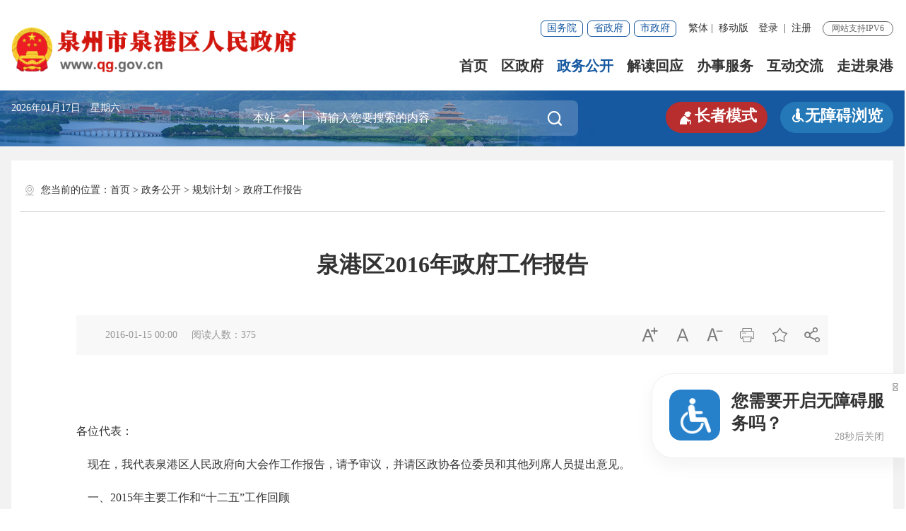

--- FILE ---
content_type: text/html
request_url: http://www.qg.gov.cn/zwgk/ghjh/zfgzbg/201601/t20160115_1763111.htm
body_size: 96508
content:
<!DOCTYPE html>
<html>
	<head>
		<meta charset="utf-8" name="viewport" content="width=device-width, initial-scale=1.0, maximum-scale=1.0">
		<meta http-equiv="X-UA-Compatible" content="IE=edge,chrome=1" />
        <meta name="SiteName" content="泉州市泉港区人民政府门户网站" />
<meta name="SiteDomain" content="www.qg.gov.cn" />
<meta name="SiteIDCode" content="3505050001" />
		<meta name="ColumnName" content="政府工作报告" />
<meta name="ColumnDescription" content="政府工作报告主要用于政府工作报告，等信息的发布" />
<meta name="ColumnKeywords" content="泉港区,泉港区人民政府,泉州市泉港区人民政府,政府工作报告," />
<meta name="ColumnType" content="政府工作报告" />
		<meta name="ArticleTitle" content="泉港区2016年政府工作报告" />
<meta name="PubDate" content="2016-01-15" />
<meta name="ContentSource" content="泉州市丰泽区人民政府" />
		<title>泉港区2016年政府工作报告-政府工作报告-规划计划-政务公开-泉州市泉港区人民政府</title>
		<link rel="stylesheet" type="text/css" href="../../../../images/col_ul_style.css">
<link rel="stylesheet" type="text/css" href="../../../../images/head_foot_style.css">
<link rel="stylesheet" type="text/css" href="../../../../images/21qz_style.css">
<link rel="stylesheet" type="text/css" href="../../../../images/21qz_media_style.css">
<link rel="stylesheet" type="text/css" href="../../../../images/21qz_slb_style.css">
<link rel="stylesheet" type="text/css" href="../../../../images/2021_qz_uc.css">
	</head>
	<body>
		<div class="page_con xwdt">
			<div class="header_21">
    <div class="header_21_con1 nav_hov_new">
        <div class="container_21">
            <div class="el-row">
                <div class="el-col el-col-8 el-col-sm-24 header_21_logo"><img src="/images/21qz_logo.png" /></div>
                <div class="el-col el-col-16 el-col-sm-24 header_21_con1_r">
                    <div class="header_21_tit"  role= "serve" des="头部信息">
                        <div class="header_21_a_link">
                            <a href="http://www.gov.cn/" target="_blank">国务院</a>
                            <a href="https://www.fujian.gov.cn/" target="_blank">省政府</a>
                            <a href="http://www.quanzhou.gov.cn" target="_blank">市政府</a>
                        </div>
                        <div class="header_21_font">
                            <ul>
                                <li>
                                    <a href="javascript:zh_tran('s');" id="zh_click_s" style="display: none;" >简体</a>
                                    <a href="javascript:zh_tran('t');" id="zh_click_t" style="display: none;">繁体</a>
                                    <em>|</em>
                                </li>
                                <li>
                                    <a href="javascript:void(0);">移动版</a>
                                    <div class="ydb_con">
                                    
                                    <img src="https://www.qg.gov.cn/mztApp/201910/W020191028527883261894.png" />
                                    
                                        <p>闽政通APP</p>
                                    </div>
                                </li>
                            </ul>
                        </div>
                        <div class="header_21_login h18user"  ><a href="javascript:showLoginConfirmHtml();">登录</a><em>|</em><a href="javascript:resiter();">注册</a></div>
                        <span>网站支持IPV6</span>
                    </div>
                    <div class="nav_21 nav_hd"  role= "navigation" des="站点主目录">
                        <ul id="topMenu_xmb">
                            <li><a href="/">首页</a></li>
                            <li><a href="https://www.qg.gov.cn/zwgk/ldzc/">区政府</a></li>
                            <li><a href="https://www.qg.gov.cn/zwgk/">政务公开</a></li>
                            <li><a href="https://www.qg.gov.cn/zwgk/zcjd/">解读回应</a></li>
                            <li><a href="https://www.qg.gov.cn/wsbs/">办事服务</a></li>
                            <li><a href="https://www.qg.gov.cn/hdjl/">互动交流</a></li>
                            <li><a href="https://www.qg.gov.cn/zjqg/">走进泉港</a></li>

                        </ul>
                    </div>
                    <div class="fixed_ss" role="search">
                        <form method="post" action="/ssp/main/index.html?siteId=000000008abc1f0a018acbf47a2000f5" accept-charset="UTF-8" target="_blank">
                            <input name="key" required type="text" placeholder="请输入搜索内容" class="fixed_ss_inp" />
                            <button class="fixed_ss_btn"><i class="iconfont_hf"></i></button>
                        </form>
                    </div>
                </div>
            </div>
        </div>
        <div class="nav_21_bg nav_bd" role= "navigation" des="站点主目录">
            <div class="container_21"></div>
            <div class="container_21 no szf_nav">
                <div class="el-row">
                    <div class="el-col el-col-14">
                        <div class="clearflx">
                            <div class="f_l">
                               <span>区&emsp;长：</span>
                                
                                <a href="https://www.qg.gov.cn/zwgk/ldzc/qz/ych/" title="杨凤翔区长">杨凤翔</a>
                                 
                           </div>
                        </div>
                        <div class="clearflx">         
                            <span>副区长：</span>
                            
                            <a href="https://www.qg.gov.cn/zwgk/ldzc/fqz/cqc/" title="陈其昌副区长">陈其昌</a>
                            
                            <a href="https://www.qg.gov.cn/zwgk/ldzc/fqz/zym/" title="庄一鸣副区长">庄一鸣</a>
                            
                            <a href="https://www.qg.gov.cn/zwgk/ldzc/fqz/hyz/" title="谢梓骞副区长">谢梓骞</a>
                            
                            <a href="https://www.qg.gov.cn/zwgk/ldzc/fqz/lldxxgyt/" title="郭雅婷副区长">郭雅婷</a>
                            
                            <a href="https://www.qg.gov.cn/zwgk/ldzc/fqz/ldxxgkzth/" title="朱添洪副区长">朱添洪</a>
                            
                            <a href="https://www.qg.gov.cn/zwgk/ldzc/fqz/ldxxgkzxy/" title="庄向阳副区长">庄向阳</a>
                            
                            <a href="https://www.qg.gov.cn/zwgk/ldzc/fqz/zjp/" title="张剑平副区长">张剑平</a>
                            
                        </div>
                        <!--<div class="clearflx">         
                            <span>党组成员：</span>
                            
                        </div>-->
                    </div>
                    <div class="el-col el-col-8 el-col-offset-2">
                            <!--a href="" title="" target="_blank"></a-->
                            <a href="" title="" target="_blank"></a>
                            <a href="https://www.qg.gov.cn/zwgk/zfjg/"  title="机构设置" target="_blank">机构设置</a>
                            <a href="https://www.qg.gov.cn/zwgk/ghjh/zfgzbg/" title="政府工作报告" target="_blank">政府工作报告</a>
                            <a href="http://wsxf.fj.gov.cn/~qzqgldxx/index.do" title="区长信箱" target="_blank">区长信箱</a>
                        </p>
                    </div>
                </div>
            </div>
            <div class="container_21 no zwgk_nav">
                <a href="https://www.qg.gov.cn/zwgk/zfxxgkzl/" title="政府信息公开"  target="_blank">政府信息公开</a>
                <a href="https://www.qg.gov.cn/zwgk/zfxxgkzl/zdgksxml/" title="主动公开事项目录" >主动公开事项目录</a>
                <a href="https://www.qg.gov.cn/zwgk/zxwj/" title="最新文件" target="_blank">最新文件</a>
                <a href="https://www.qg.gov.cn/zwgk/ghjh/" title="规划计划" target="_blank">规划计划</a>
                <a href="https://www.qg.gov.cn/zwgk/tjxx/" title="统计信息" target="_blank">统计信息</a>
                <a href="https://www.qg.gov.cn/zwgk/rsxx/" title="人事信息" target="_blank">人事信息</a>
                <a href="https://www.qg.gov.cn/zwgk/zdxxgk/" title="重点信息公开" target="_blank">重点信息公开</a>
                <a href="https://www.qg.gov.cn/zwgk/ztzl/" title="专题专栏" >专题专栏</a>
            </div>
            <div class="container_21"></div>
            <div class="container_21 no bsfw_nav" barrier-free-idx="86">
                <a href="https://zwfw.fujian.gov.cn/indexMain?type=1&amp;siteUnid=A9DB81BA30ABF5D53E95DA93FCEFEE7C" target="_blank">福建省网上办事大厅</a>
                <a href="https://www.fujian.gov.cn/bsfw/mztapp/" target="_blank">闽政通APP</a>
                <a href="https://www.qg.gov.cn/wsbs/nrrh/" target="_blank" >政务指南</a>
            </div>
            <div class="container_21 no hdjl_nav">
                <a href="http://wsxf.fj.gov.cn/~qzqgldxx/index.do" target="_blank" title="区长信箱">区长信箱</a>
                <a href="http://wsxf.fj.gov.cn/~qzqgwsxf/index.do" target="_blank" title="网上信访">网上信访</a>
                <a href="https://www.qg.gov.cn/hdjl/hdzsk_1/" title="智能问答" target="_blank">智能问答</a>
                <a href="https://www.qg.gov.cn/hdjl/zxft/" title="在线访谈" target="_blank">在线访谈</a>
                <a href="http://qz12345.fujian.gov.cn/" target="_blank">12345平台</a>
                <a href="https://www.qg.gov.cn/hdjl/myzj/" title="民意征集" target="_blank">民意征集</a>
                <a href="https://www.qg.gov.cn/hdjl/wsdc/" title="网上调查" target="_blank">网上调查</a>  
                <a href="https://www.qg.gov.cn/hdjl/sjfx/" title="12345数据分析" target="_blank">12345数据分析</a>  
            </div>
            <div class="container_21"></div>
        </div>
    </div>
    <div class="header_21_con2 qz_ban1"><!--qz_ban1背景图片样式-->
        <div class="container_21">
            <div class="header_21_tq" id="todayHeader">
            </div>
            <div class="header_21_ss" role= "interaction" des="搜索">

                <form id="js_localSearch" action="/ssp/main/index.html" target="_blank" method="get">
                    <div class="header_21_picker header_21_picker1_xmb">
                        <input type="text" value="本站" readonly="" class="header_21_inp1" />
                        <a class="upDown"></a>
                    </div>
                    <input type="hidden" name="siteId" value="000000008abc1f0a018acbf47a2000f5" />
                    <input type="text" required name="key" placeholder="请输入您要搜索的内容" class="header_21_inp" />
                    <button class="header_21_btn"><i class="iconfont_hf"></i></button>
                </form>
                <form id="js_citySearch" class="no" action="https://www.quanzhou.gov.cn/smartSearch/main/search.xhtml" method="get" target="_blank" accept-charset="UTF-8" >
                    <div class="header_21_picker header_21_picker1_xmb">
                        <input type="text" value="站群" readonly="" class="header_21_inp1" />
                        <a class="upDown"></a>
                    </div>
                    <input type="text" required name="key" placeholder="请输入您要搜索的内容" class="header_21_inp" />
                    <input type="hidden" name="siteId" value="2c9d02866787ab22016787b129ae0032" />
                    <input type="hidden" name="isMain" value="1" />
                   
                    <button class="header_21_btn"><i class="iconfont_hf"></i></button>
                </form> 

                <form id="js_provinceSearch" class="no" action="https://www.fujian.gov.cn/ssp/main/index.html" method="get" target="_blank" accept-charset="UTF-8" >
                    <div class="header_21_picker header_21_picker1_xmb">
                        <input type="text" value="全省" readonly="" class="header_21_inp1" />
                        <a class="upDown"></a>
                    </div>
                    <input type="hidden" name="siteId" value="ff808081624641aa0162476c0e0e0055" />
                    <input type="hidden" name="isMain" value="1" />
                    <input type="text" required name="keyWord" placeholder="请输入您要搜索的内容" class="header_21_inp" />
                    <button class="header_21_btn"><i class="iconfont_hf"></i></button>
                </form>

            </div>
            <div class="header_21_llms">
                <a href="javascript:void(0)" id="Elderly" class="zzms_bar"><i class="iconfont_hf"></i>长者模式</a>
                <a href="javascript:void(0)" id="barrierFreeBtn" class="wza_bar"><i class="iconfont_hf"></i>无障碍浏览</a>
            </div>
        </div>
    </div>
</div>
			<div class="container_21 ej_con mar_t20" ms-controller="detail" >
				<div class="pad_con pad_t0">
					<div class="gl_tit">您当前的位置：<a href="../../../../" title="首页" class="CurrChnlCls">首页</a>&nbsp;&gt;&nbsp;<a href="../../../" title="政务公开" class="CurrChnlCls">政务公开</a>&nbsp;&gt;&nbsp;<a href="../../" title="规划计划" class="CurrChnlCls">规划计划</a>&nbsp;&gt;&nbsp;<a href="../" title="政府工作报告" class="CurrChnlCls">政府工作报告</a></div>
					<div class="xl_con">
						<div class="xl_tit">泉港区2016年政府工作报告</div>
                        <div class="xl_tit1">
							<div class="xl_tit1_l">
								<span></span>
								<span>2016-01-15 00:00</span>
								<span>阅读人数：<i id="xlcount">1</i></span>
							</div>
                            <div class="xl_tit1_r">
								<span ms-click="addFontSize()" ><i class="qz_iconfont"></i></span>
								<span ms-click="resetFontSize()"><i class="qz_iconfont"></i></span>
								<span ms-click="decreaseFontSize()"  ><i class="qz_iconfont"></i></span>
								<span onclick="window.print();" ><i class="qz_iconfont"></i></span>
								<span id="fav"></span>
								<span class="share"><i class="qz_iconfont"></i>
									<ul class="share-box bdsharebuttonbox">
	<li><a class="bds_weixin" data-cmd="weixin" title="分享到微信"><i class="qz_iconfont weixin">&#xe67a;</i></a></li>
	<li><a class="bds_qzone" data-cmd="qzone" title="分享到QQ空间"><i class="qz_iconfont qq">&#xe710;</i></a></li>
	<li><a class="bds_tsina" data-cmd="tsina" title="分享到新浪微博"><i class="qz_iconfont weibo">&#xe676;</i></a></li>
</ul>
								</span>
							</div>
							<div class="clear"></div>
						</div>
						<div class="xl_con1" ms-class="font{{detailFont}}" >
							<div class=TRS_Editor><p>&nbsp;</p>
<p>各位代表：</p>
<p align="left">&nbsp;&nbsp;&nbsp; 现在，我代表泉港区人民政府向大会作工作报告，请予审议，并请区政协各位委员和其他列席人员提出意见。</p>
<p align="left">&nbsp;&nbsp;&nbsp; 一、2015年主要工作和“十二五”工作回顾</p>
<p>&nbsp;&nbsp;&nbsp; 2015年是“十二五”收官之年，也是“二次创业”四年行动计划的决胜年。在上级党委政府和区委的正确领导下，在区人大政协的监督支持下，区政府以“二次创业”为动力，全面加强“五位一体”建设，扎实推进产城联动“135”计划，较好地完成了区三届人大四次会议确定的目标任务。全年实现地区生产总值330亿元、增长10%（预计数，下同），全社会固定资产投资199亿元、增长18%，一般公共预算总收入120亿元、增长42.9%，一般公共预算收入21.6亿元、增长55.6%，城镇居民人均可支配收入28216元、增长7%，农村居民人均可支配收入15601元、增长9%，其他指标基本实现或超过预期目标。一年来的主要工作和成效是：</p>
<p><b>&nbsp;&nbsp;&nbsp; （一）积极应对经济运行下行压力，着力强调度、优服务、保增长，确保区域大盘稳中向好。</b>主动适应经济发展新常态，科学把握企业转型、结构转变、动力转换的平衡点和着力点，努力做到换挡不失速、调速不减势、量增质更优。（1）企业帮扶精准实施。坚持问题导向、一企一策，全方位、多领域推进“三比一看”活动，帮助企业解决“两证”办理、人才引进等问题，打好企业帮扶“组合拳”。出台产业转型升级、智能制造等一系列优惠措施，兑现落实各级惠企资金8152万元，政策效应逐步显现。建立企业资金链风险防范和化解机制，帮助27家企业获得23.3亿元银行授信，成功运作21批次1.48亿元“过桥”资金。实施“百名企业家素质提升工程”，举办2期清华大学企业高级培训班，以及电商模式创新、石化产业人才等专题培训班。组织企业参加“泉州品牌海丝行”、“闽货华夏行”等展销活动，12件产品列入全市名优产品名录，市场渠道不断拓宽。（2）投资拉动积极有效。围绕提高项目开工率、建成率、投资完成率，全力突破项目前期、落地、投产等关键环节，发挥好投资的关键作用。201个区重点项目完成投资102.8亿元，56个项目新开工建设，福林气体、东鑫石化技改等45个项目竣工投产。项目用地集约高效，全年获批用地2148亩，盘活存量土地177.64亩，收回闲置土地278.98亩。招商势头持续向好，全年“三维”对接项目18个，签约金额394.33亿元，为长远发展积蓄强大后劲。房地产市场健康发展，出台企业员工区内购买商品房等优惠政策，完成商品房销售2168套、增长7.19%，销售面积、销售金额增速位于全市前列。（3）创新能力稳步增强。引导企业开展产品、技术、品牌、管理和商业模式等“五个创新”，形成以企业为主体、各类科技创新服务机构为平台、人才政策为保障的创新体系。推进“两化融合”，成立首个创客服务中心，实施省市科研项目24项、区级重大专项43项、重点产学研合作项目15项，完成技改投资9亿元，专利申请量、授权量分别为2209件、1146件，增幅位居全市前列；新增国家专利奖1项、省级名牌产品8项、高新技术企业4家，12家企业获省市级工程（行业）技术研究中心称号，大众创业万众创新氛围日益浓厚。</p>
<p><b>&nbsp;&nbsp;&nbsp; （二）持续壮大石油化工主导产业，全力抓龙头、铸链条、建集群，带动多元产业全面发展。</b>按照既定的产业转型升级路径，全力打造“135”现代产业体系，促进区域集群优势、品牌优势、市场优势巩固提升。（1）集群化效应更加凸显。石化产业做大做强，钟山石化、凯美特等8个项目动工建设，联合石化EO/EG、福林空分等4个项目建成投产，新增石化产值22.4亿元。园区建设全面提速，南山片区新开发利用土地2226亩，单位产出贡献730万元/亩，石化园区综合实力位居中国化工园区第5位。公用配套体系健全完善，石化研究院、应急救援中心（一期）正式运行，湄洲湾石化物流贸易基地规划建设。（2）规模化发展步伐加快。实施支柱产业扩张促进计划，粮油食品饮料、纺织鞋服、建筑建材产值分别增长12.7%、25.1%、10.7%，全年可突破270亿元，拉动规上工业产值增长9个百分点，粮油食品饮料、纺织鞋服率先实现百亿目标。港口物流业持续增长，5-6#泊位、重件码头等建设加快推进，全年完成港口吞吐量4550万吨、增长15.4%。（3）多元化格局初步形成。实施新型业态提速促进计划，着力调整“两头小、中间大”产业格局。加快发展现代农业，“五万工程”特色农业持续推进，新增土地流转380亩，新建设施农业535亩，完成农林牧渔总产值21亿元。推进电子商务应用，加快青年网商创业园、湄洲湾创客汇、建配龙（梦谷）网商创业园等项目建设，全区实现网商零售额5亿元、增长10%。东方伟业、为为国际等商贸综合体加快建设，新华都投入运营，实现社会消费品零售总额82.99亿元、增长12%。</p>
<p><b>&nbsp;&nbsp;&nbsp; （三）全面加快产城融合发展进程，致力人进城、建好城、管好城，推动城乡面貌加速改观</b><b>。</b>牢牢抓住新型城镇化的机遇，深化城市东拓、南进、西延，推进片区板块整合优化，争创国家产城融合示范区。（1）城市形象明显改善。注重规划引领，开展城市总规中期评估，探索“多规合一”，城市规划展馆投入使用；聘请高手名家编制盐田片区控规、五里海沙城市设计和城市景观风貌专项规划，力求将每个片区、每条街区建成精品。<a name="baidusnap3"></a>中心城区扩容提质，78个城建项目完成投资29.5亿元，城镇化率提高2.5个百分点；总部经济区、锦川片区建设加快，驿峰路综合改造全面完成，区文化中心、锦绣公园等一批城建精品建成投用，成为群众休闲、健身好去处，受到上级领导和海内外乡贤一致好评。镇村建设统筹推进，67个小城镇项目、55个美丽乡村项目分别完成投资19.12亿元、1013万元，5个村入选首批福建省传统村落名录，涂岭镇和樟脚村、土坑村获评福建特色景观旅游名镇名村。（2）宜居建设同步跟进。投入7.5亿元推进路网畅通、生态环保等宜居建设项目53个，市政道路、路灯照明、地下管网、公交客运向农村进一步延伸。治水造林持续推进，完成造林绿化3929亩，人均公园面积提高到9.1平方米；实行“河长制”管理主要河流，推进流域生态综合治理，整治河道60公里，在全市水利责任目标考核中名列第三。加强海洋生态监测，开展海漂垃圾治理，海洋环保考核连续两年全市第一。节能减排力度加大，26个节能减排项目有序实施，全面完成年度减排目标。环保设施更加完善，南山片区污水处理厂、工业固废垃圾填埋场等项目投用或动建，新建空气自动监测站2个，垃圾、污水收集处理系统更趋完善。泉港至泉州动车站客运专线开通运行，厦漳泉城际轻轨、福厦客运专线泉港站获国家批复。（3）管理机制健全完善。开展“两违”综合治理和“百日攻坚”行动，依法拆除违法建筑48万平方米，超年度目标30个百分点，率先创建“无违建区”。出台石结构房屋改造实施意见，启动首批14个成片改造试点，全区改造石结构危旧房167万平方米。推进市容市貌、交通违法、文明施工、环境卫生等专项整治，“数字城管”覆盖城区8平方公里，环卫考评成绩在全市排名取得明显进步。</p>
<p><b>&nbsp;&nbsp;&nbsp; （四）充分释放改革创新强大动力，努力抓试点、破难点、增亮点，促进全民共享改革红利。</b>全面深化经济社会各项改革,积极为企业发展提供便利，让群众获得更多实惠，打造创业乐园、幸福家园。（1）重点领域改革实现突破。深化金改创新，票据服务公司、政府主导融资担保公司完成报批，全区实现金融业增加值9.18亿元。推进民综改革，实施工商登记一照一码、三证合一制度，新登记各类市场主体增长38.7%；出台区属国企整体改革方案，完成水利水务公司整合重组，石化园区与民企组建6家股份合作制公司；推广政府购买服务，“互联网+”居家养老助残试点推行。出台农村宅基地管理实施意见，建立旧宅基地有偿退出机制。（2）海丝战略对接初显成效。主动融入泉州“海丝”先行区建设，扎实推进山腰街道、土坑村闽南文化生态整体性重点保护区域建设，黄素石楼等重点文物修缮保护工程顺利实施，建成非遗展馆，再获中国水密隔舱福船文化和海盐文化之乡两个国字号文化品牌。“六个一”文化特色产业发展态势较好，全区实现旅游收入增长15%。文化体育健身活动蓬勃开展，闽台“三同文化”、同名镇村和少数民族特色村寨旅游等对台交流合作创新开展，举办“海丝路·家乡情”文艺晚会、康寿文化等文体活动46项、惠民公益演出90多场；区青少年校外活动中心、图书馆正式投用，建成村居文体示范点7个、健身示范点19个、老年体育活动中心2个，区文体新局获评全国百城千村健身气功先进展示单位。侨台外事工作不断加强，成功举办盛大的第八届世联会、美籍华裔青少年“寻根之旅”夏令营等活动。启动编纂《泉港区志》，《姓氏志》、《泉港年鉴》出版发行。组建广电传媒有限公司，数字电视信号实现全覆盖。（3）民生工作创新亮点纷呈。投入1.14亿元，完成15项35件为民办实事项目。全年财政民生支出21.37亿元，占财政总支出的81.67%。围绕破解阻碍教育均衡发展的症结，实行区直小学划片招生改革，深化小片区管理，在全省首创校长和教师“县管校用”新机制，进一步加强完中校班子建设，投入6500多万元完成泉港二中教学楼、益海实小新校区等项目建设，全区教学水平全面提高。围绕深化医疗卫生体制改革，实施泉港区医院院长招聘，成立大病救助基金，妇幼保健院迁址重建等项目进展顺利，疾控中心业务用房完成搬迁，公共医疗卫生服务功能不断提升。围绕构建覆盖城乡的“服务网络”，健全社会救助统筹联动机制，“救急难”工作列入全国试点；全面开展60周岁以上老年人免费健康体检，建成15个社区服务站、8个农村居家养老服务站，区综合社会福利中心即将投入运营；城镇新增就业7115人，农村劳动力转移就业7590人；推进扶贫开发，实现脱贫522户1095人；低保、居民保、新农合等进一步提标扩面，实行高龄补贴、一级残疾人护理补贴制度，发放各类救助资金1.5亿元，残疾人劳动就业服务中心被评为省级规范化建设单位。完善计生利益导向、优质服务机制，人口与计生工作实现进位争先目标。</p>
<p><b>&nbsp;&nbsp;&nbsp; （五）主动落实转变职能第一要务，竭力转作风、提效能、树形象，有效提升政府施政作为。</b>顺应群众期待，始终恪守“为民、务实、清廉”之责，以良好的政风带民风、促行风。（1）安民措施落到实处。推进社会治理改革，启动新一轮“平安泉港”创建，实施天网视频监控体系建设，实现“两抢”案件286天零</p>
<p>警情，群众治安满意率提高到92%。认真落实信访“路线图”，受理群众来信来电来访277件，办结反馈率100%；排查各类矛盾隐患912个，调处成功率99.88%。顺利通过“六五”普法验收，社区矫正典型做法在省市推广，凤阳村获评全国民主法治示范村。抓好安全生产、食药安全、防汛抗台、防震等工作，完善环境应急预案，建成安全生产宣传教育培训基地，7个镇（街）全部获评省级安全社区。完成村级组织换届选举，村干部待遇大幅提升。兵员征集、转业士官安置工作走在全市前列，民兵“双25”高炮分队被总参谋部评为优胜单位。此外，民族宗教、对口帮扶、工青妇、档案、口岸、海防、打私等工作取得新成绩。（2）公共服务便民高效。深入开展“三严三实”专题教育活动，查摆解决“不严不实”问题29个。办理人大建议107件、政协提案148件，办结率100%、综合满意率99％。推行“马上就办”，即办率86%、提前办结率98%，行政服务信息化、电子化水平居全省前列。落实行政监察、绩效考评、审计监督等制度，机关作风和服务效能明显改善。（3）机制运行规范有序。严格执行中央“八项规定”，着力清理办公用房、“吃空饷”问题，“三公”经费下降45.1%。有序推进政府机构改革，市场监管局、卫计局等4个部门完成组建。加强行政复议和行政应诉工作，建立行政权力、公共服务、责任三张清单制度，依法行政水平不断提升。清理乡镇（街道）津补贴，建立绩效管理新机制。政府信息公开和电子政务建设扎实推进。</p>
<p>&nbsp;&nbsp;&nbsp; 各位代表，2015年工作任务的完成，标志着“十二五”规划目标基本完成。回顾过去五年，我们抓住机遇乘势而上、抢先发展，面对困境迎难奋进、化危为机，泉港发展的方向更加清晰，前进的步伐更为坚定，腾飞的基础日益厚实，泉港已经站上新的更高历史起点，正以崭新的风貌，在腾飞崛起的征程上阔步向前。</p>
<p><b>&nbsp;&nbsp;&nbsp; ——</b><b>五年的艰辛创业，让泉港实现了区域经济总量翻番、结构优化的既定目标。</b>泉港已成为福建经济的重要增长极，2015年地区生产总值、工业总产值分别是2010年的1.56倍、1.62倍，年均增长分别为9%、10%。五年来，全社会固定资产投资年均增长25%，累计完成698亿元，是前五年总和的1.46倍。一般公共预算总收入、一般公共预算收入分别年均增长10%、23%，增速位居全市前列。港口吞吐量累计完成1.75亿吨，完成海关关税534.7亿元、占泉州关区90%。全区三产比例3.3∶68.9∶27.8，呈现“一稳、二强、三提速”良好态势。</p>
<p><b>&nbsp;&nbsp;&nbsp; ——</b><b>五年的拼搏奋斗，让泉港成为了全省产业贡献最大、配套最全的石化基地。</b>石化产业链从“油头”向“化身”、“轻纺尾”延伸，乙烯、丙烯等九大产业链条初具规模，石化产值约占全省1/4，牢牢占据主导地位。石化园区升格为省级开发区，完成南山片区万亩土地“十通一平”，五年的征地收海、土地平整等工作完成量占2000年建区以来的8成以上，连续三年位居中国化工园区前八强，入选国家级循环化改造示范试点园区。加快建设“两院三中心”，“十大公用工程”配套陆续投入使用，成为辐射全省乃至全国的石化产业服务高地。</p>
<p><b>&nbsp;&nbsp;&nbsp; ——</b><b>五年的赶超跨越，让泉港打开了产业城市融合互促、联动发展的崭新格局。</b>城市建设从条状开发向块状开发、片区开发滚动，共投入132亿元，实施市政配套、房地产开发等153个城建项目，2.5平方公里城市核心区形象明显提升，基本形成12平方公里城市东南部生活区，城镇化率从40.82%提高到49%。实施宜居环境建设、“点线面”综合整治和小城<strong>镇、美丽乡村建设</strong>，在工业园区、生活区之间建设绿化隔离带，森林覆盖率达40.8%，7个镇（街道）全部获评国家级生态镇。</p>
<p><b>&nbsp;&nbsp;&nbsp; ——</b><b>五年的不懈探索，让泉港站上了民生共享均衡普惠、体现质量的更高层次。</b><a name="_Toc259629328">社会保障从底线民生向质量民生、智慧民生转变，</a>实施“六大民生工程”，投入4.6亿元办成148件为民办实事。荣膺国家义务教育均衡发展区、科技进步先进区、科普示范区、青少年普法教育示范区、安全生产监管监察先进单位、长寿之乡、海港文化之乡、北管音乐文化之乡、水密隔舱福船文化之乡、海盐文化之乡和福建森林县城、平安先行区、双拥模范城（四连冠）、民族团结进步示范区等称号。</p>
<p><b>&nbsp;&nbsp;&nbsp; ——</b><b>五年的用心营造，让泉港形成了企业发展活力迸发、政企互动的良好环境。</b>泉港已在实践中形成了“领导在一线推动、责任在一线落实”的攻坚氛围，累计完成征地13429亩、征海11700亩，争取各类资金30多亿元，建成投产196个重点项目。出台“二次创业”优惠政策30多个，每年扶持奖励资金近1亿元。在全省率先建成行政、效能两个电子综合监察系统和“网上办事大厅”，审批提速率31%，代办制、定员跟办等很多做法在省、市推广，形成四方宾客纷至沓来的创业环境。</p>
<p>&nbsp;&nbsp;&nbsp; 各位代表，过去五年，泉港取得的成绩来之不易。这是区委正确领导、科学决策的结果，是全区人民和衷共济、砥砺奋进的结果。在此，我代表区人民政府，向奋斗在各条战线的广大干部群众，向给予我们不懈支持的人大代表、政协委员、离退休干部，各民主党派、工商联和社会各界人士，向各级驻泉港直属单位和部队官兵表示崇高的敬意和衷心的感谢！</p>
<p>&nbsp;&nbsp;&nbsp; 五年来的发展，成效是显著的。同时，我们也清醒地看到，发展中还存在不少困难和挑战。主要有：<b>（1）各地石化基地竞相崛起，</b>省内古雷、湄洲湾、江阴等三大基地（园区）竞争日趋激烈，在全球能源和大宗商品价格下行、国内经济调速换挡的大背景下，石化主导产业面临着“量”、“价”双重考验，区域经济“过山车”风险加剧。<b>（2）产业升级步伐有待加快，</b>支撑“135”产业的龙头项目还较缺乏，特别是石化全产业链发展尚未健全，现代农业、服务业短板突出，经济总量和质量仍需进一步提升。<b>（3）资源环境容量空间有限，</b>随着国家收紧国土森林资源、环保排放、政府债务等要素闸门，我区用地、用林、环保等指标将逐步趋紧，给项目建设、企业发展、产业转型带来更大压力。<b>（4）城市公共配套相对滞后</b><b>，</b>城镇化率低于省市平均水平，加上教育、医疗等社会事业历史欠账较多，可能导致人口净流出、土地基金倒挂、产业结构失衡等一系列深层次问题。<b>（5）政府自身建设还需加强，</b>部分单位和个人联系群众不够紧密，责任意识、能力水平和服务质量有待进一步提高，等等。对此，我们一定高度重视，采取更有力措施，认真加以解决。</p>
<p align="left">&nbsp;&nbsp;&nbsp; 二、“十三五”总体目标</p>
<p align="left">&nbsp;&nbsp;&nbsp; “十三五”期间，恰逢国家实施“一带一路”、新型城镇化战略，支持福建加快自贸区建设，以及泉州“东亚文化之都”、海丝先行区建设，泉港作为福建“石化强省”建设龙头基地、泉州产城联动新城区，迎来了难得的战略机遇期和发展上升期。同时，建区15年来的成长积淀，以及独有的区位条件、产业集群、港口优势和人文底蕴，为我区承接使命、加速崛起提供了有利条件和现实途径。为此，我们必须牢牢把握机遇，激情创业，奋力赶超，推动泉港实现新一轮跃升，在更高水平率先全面建成小康社会！</p>
<p align="left">&nbsp;&nbsp;&nbsp; 根据区委三届十四次全会通过的“十三五”规划《建议》，<b>今后五年政府工作指导思想是：</b>全面贯彻党的十八大和十八届三中、四中、五中全会精神，坚持“四个全面”战略和“创新、协调、绿色、开放、共享”发展理念，以“产业链条延得长、城市建设提品质、民生大计得改善、党建科学作保障”为工作主线，以实施产城融合战略为主要抓手，以产业转型升级为重要任务，着力打造“135”产业体系，实现产业由“单一主导”向“多元支撑”迈进，推动城市建设与产业升级互促互进、融合发展，加快把泉港建设成为海丝石化先行区、产城融合示范区、绿色发展样板区、自主创新特色区、民生普惠共享区。</p>
<p>&nbsp;&nbsp;&nbsp; 围绕以上指导思想，“十三五”期间我区<b>主要经济指标预期为：</b>至2020年，全区地区生产总值年均增长9%，提出经济发展、城市建设、民生福祉、生态文明四大类31项指标，其中约束性指标8项、预期性23项。在此基础上，努力<b>提前实现“五大指标翻番”</b>，即地区生产总值、规模以上工业产值、一般公共预算总收入、城乡居民人均收入比2010年翻一番，一般公共预算收入比2010年翻两番；<b>重点打造“四大组团”，</b>即打造东北部工业组团、港口组团，向国家级经济技术开发区迈进，成为中阿石化贸易的重要支撑港区；打造西南部生活组团、生态组团，形成“四星拱月”城乡规划发展格局。为实现上述目标任务，推动“十三五”规划纲要落到实处，我们策划了重大项目304个，计划投资1107.9亿元，要<b>着力实施五大行动计划：</b></p>
<p><b>&nbsp;&nbsp;&nbsp; ——</b><b>实施</b><b>石化倍增行动计划。</b>完成南山片区一期土地开发利用，启动并部分完成二期万亩土地平整和项目布局；密切跟踪协调富德能源、新佑能源等总投资374亿元的一批意向项目尽快落地，培育新的产业龙头，争取石化园区升格为国家级开发区；提升“两院三中心”运作水平，构筑辐射全省的石化产业服务高地；加快发展循环经济，力促循环化改造示范试点工作走在全国前列。</p>
<p><b>&nbsp;&nbsp;&nbsp; ——</b><b>实施港口振兴行动计划。</b>加快建成在建的9座码头泊位，进一步完善港口集散体系，实现港口物流业增加值至2020年占GDP比重达10%；规划建设湄洲湾石化物流贸易基地，打造区域性石化专业市场；主动融入国家“一带一路”倡议，规划建设中阿石化产业园，力争跻身中阿石化贸易的重要支撑港区。</p>
<p><b>&nbsp;&nbsp;&nbsp; ——</b><b>实施产城融合行动计划。</b>继续推动产城融合发展“135”行动计划，抓好296个产城融合项目建设，争取纳入国家产城融合示范区；加快推进石化工业区及安全控制区整体建设，建成17平方公里的生态园林，切实解决“厂村混杂”问题；大力发展“山海泉港”特色文化旅游，规划建设省级健康产业示范园区，培育打造“康寿福地”区域品牌。</p>
<p><b>&nbsp;&nbsp;&nbsp; ——</b><b>实施质量民生行动计划。</b>全方位推行教育、医疗、社会救助统筹联动、“救急难”试点、政府购买服务、“互联网+”居家养老助残、社区便民服务等改革，促进社保提标扩面，努力在省、市率先打造若干个民生试点和亮点。实施精准扶贫攻坚计划，拓展“跨村联带”农村党建模式，深化开展美丽乡村建设、石结构房屋改造、生态保护修复行动和农村公路、农村饮水安全、水环境治理三年行动，切实提升群众幸福指数。推进文化惠民，扶持发展“六个一”工程，打造海丝福城文化品牌。</p>
<p><b>&nbsp;&nbsp;&nbsp; ——</b><b>实施服务提升行动计划。</b>主动对接大众创业、万众创新需求，营造良好的发展环境。重点是，进一步简政放权，打造行政服务“马上办”升级版；鼓励引导企业推进“数控一代”、智能制造应用，推动技术、产品、品牌、营销、管理的全面升级；培育发展若干个体现特色、充满活力的“众创空间”，为小微创新企业成长和个人创业提供低成本、便利化、全要素、开放式的综合服务平台。</p>
<p>&nbsp;&nbsp;&nbsp; 各位代表，未来五年是泉港大建设、大提升、大跨越的重要时期。我们相信，有上级党委、政府和区委的坚强领导，有历年历届积累形成的良好基础，有社会各界的鼎力支持，有海内外泉港人的奋力拼搏，只要我们团结一致，永葆激情，合心、合力、合拍，就一定能够不断开创泉港科学发展、跨越发展新局面，共同创造更加和谐更加幸福的美好家园！</p>
<p align="left">&nbsp;&nbsp;&nbsp; 三、扎实做好2016年工作</p>
<p>&nbsp;&nbsp;&nbsp; 五年看三年，三年看头年。2016年<b>经济社会发展预期目标为：</b>实现地区生产总值增长9%；一般公共预算总收入增长1%，一般公共预算收入增长4.6%；规模以上工业产值增长12%；全社会固定资产投资增长10%；社会消费品零售总额增长10%；实际利用外资（验资口径）、出口商品总值（海关口径）均与2015年持平；居民人均可支配收入增长7%。重点做好以下工作：</p>
<p><b>&nbsp;&nbsp;&nbsp; （一）坚持内涵与外延同拓展，打造更具实力的石化名城</b></p>
<p>&nbsp;&nbsp;&nbsp; 按照产业转型升级的发展要求，加快转方式、调结构步伐，培育壮大以石化产业为主导的现代多元产业体系，推动区域经济有质量、高效益、更均衡发展。</p>
<p>&nbsp;&nbsp;&nbsp; 1、走高端升级之路。按照“做大做强、提质升级”的要求，力促石化集群达到国际一流、国内领先水平。要拓展平台空间，完善石化园区区间道路、防洪排涝等配套建设，启动南山片区二期万亩用地开发，规划建设中阿石化产业园，搭建产业提升的优质平台。要促进链条延伸，全力引进富德能源、新佑能源等一批龙头型、基地型、旗舰型项目，促进钟山化工EO下游衍精细化学品、凯美特火炬气综合利用等一批项目建成投产，不断提高产业集群的集聚度；建立石化产业链项目对接机制，促进产业链上中下游关联企业合作联动。要优化产业布局，抓紧论证产业规划布局方案，进一步整合园区用地，优化项目布局，使石化产业链条项目及公用工程项目合理布置并发挥最大效能。要提升集散能力，重点规划建设石化产品交易中心，构筑市场、港口、管廊、仓储、公路、铁路“六位一体”的新型产品供应链管理模式。要打造安全园区，抓紧推进危废综合利用项目，加快应急指挥平台建设，进一步完善石化应急救援体系建设，实现绿色发展、安全发展。</p>
<p>&nbsp;&nbsp;&nbsp; 2、走规模经营之路。致力发展壮大三大支柱产业，快速提升非石化产业贡献率。港口物流业要整合提升洋屿、沙格、南山“三大港口物流园区”，筹建“一基地五中心”，加快推进肖厝作业区5-6#、省交通集团和奥德费尔等码头泊位建设，打造更加便捷快速的集散条件；联合组建物流研究院，扶持培育兴通海运、隆汉物流等物流龙头企业发展，加快德和仓储、仁建物流等项目建设，致力打造<a name="_Toc386398069">“一园区四基地”的物流载体网络</a>。粮油食品要加快福海三期、泉怡饮料二期建设，鼓励天线宝宝、金维他等企业发展高附加值食品，扶持壮大涂岭红茶、惠屿鲍鱼等本地名优特产品发展，鼓励引导相关企业走集约化经营路子，切实打造粮油贸易集散基地。新材料要推进普安工业区二期开发，促进新型建筑材料、高分子材料和新型纺织材料成规模、上档次，形成“资源-产品-可再生资源”封闭式流程。</p>
<p align="left">&nbsp;&nbsp;&nbsp; 3、走特色兴业之路。瞄准现有产业缺失环节，坚持差别化、特色化发展配套产业，初步形成现代产业格局。现代农业要持续发展“五万工程”等特色生态农业，引导农村土地适度规模经营，扎实推进设施农业、智慧农业和休闲观光农业发展，培育金燕琼脂、利园果蔬等一批品牌农产品。文化旅游业要加快惠屿岛、樟脚古民居、峰尾古城等景区建设，推进海国文化旅游城、海盐文化产业园、文化创意产业园建设，打响“山海泉港·康寿福地”品牌。现代服务业要抓紧发展中介咨询、工业设计、产品检测、特种检测等生产性服务业，同步加快电子商务、创新金融、健康服务等商业新业态发展。房地产业要加快城市核心区开发，打造若干个上档次、高品位的城市综合体；发展和规范房地产咨询、评估、经纪代理等中介服务，进一步打通商品房与保障房、石结构房屋的连接通道。新兴产业要扶持纳川管材、本益科技等企业开展数控机械研发，规划石化装备制造及维护基地，促进智能制造业发展和应用；积极推进峰尾渔港经济区建设，培育海洋生物医药、海水综合利用等海洋新兴产业，鼓励扶持渔船“木改钢”、“木改铁”、“小改大”，带动海洋经济扩量提质。<b>&nbsp; </b><b>&nbsp;</b></p>
<p align="left"><strong>&nbsp;&nbsp;&nbsp; （二）坚持功能与品位齐提升，打造更显魅力的滨海新区</strong></p>
<p align="left">&nbsp;&nbsp;&nbsp; 坚持高点定位、建管并举、提质扩容的原则，更加注重城市整体运营、科学经营，以更多要素、更多举措构筑立体式区域新面貌，提升城市形象和品位。</p>
<p>&nbsp;&nbsp;&nbsp; 1、城建品质要整体提升。以争创国家产城融合示范区为契机，按照精心规划、精致建设的原则，以工业化带动新型城镇化，促进产业和城市在更高水平实现联动互促。城市布局要优化调整，启动实施氯碱片区整体搬迁入园，着力打造“北工业、南生活”城市发展格局，实现生产、生活、生态“三生”共赢。中心城区要扩容发展，抓紧龙山荷池社区改造提升、峰尾镇区改造、后龙湾开发等项目进度，加快总部经济区、锦川片区建设步伐，打造一批商务新区、住宅新区；加快中心工业区“退二进三”，培育城市产业新业态。卫星城镇要同步推进，加快小城镇建设，抓紧前欧起步区、界山新城、前黄新村（二期）等项目进度，促进城镇组团体系加快成型；实施南埔镇区综合开发，抓紧完善产业周边商业配套，推动新旧镇区融为一体、产城融合互动发展。</p>
<p align="left">&nbsp;&nbsp;&nbsp; 2、配套设施要提速共享。开展基础设施完善提速年活动，投入30亿元以上，实施路网、管网、水网、灯网、绿网等“五网工程”，推进城乡市政配套共建、基础设施共享。路网方面，重点加快第二疏港大道、客运西站等道路、场站建设，启动凤凰大道建设，推进锦绣街、南山南路、祥云路等道路综合改造，分批推进市政道路“白改黑”改造，实现“七横五纵”路网衔接畅通。管网方面，重点做好全区雨污水管网普查和整修工作，开展中心城区低洼积水路段改造和雨污分流改造，开工建设涂岭西部片区、界山北部片区、盐田片区等雨污水管网，努力破解城市内涝问题；推进天然气管网向城区近郊延伸，组建泉港区燃气协会，建立多元化能源供应体系。水网方面，结合节水型城市建设，整合发挥水利水务集团功能，启用第二水厂、南山水厂，启动泗州水库至湄南调节池以及菱溪水库至第二水厂、南山水厂等水管建设，进一步完善城市管网配套，确保供水有序、用水安全。灯网方面，重点推进201省道南山南路至惠安交界处、下朱尾至324国道等路灯工程建设，做好日常路灯、夜景灯及景观柱灯巡查修复工作，逐步提高亮灯率。绿网方面，重点启动玉笏、塔山、岩山公园建设，实施植物园一期景观提升，推进郭厝溪、324国道泉港段沿线绿化工程，形成以公园景观为主体，路域、水系绿化为框架的高标准绿网格局。</p>
<p>&nbsp;&nbsp;&nbsp; 3、城乡管理要全域覆盖。开展城市管理质量提升年活动，抓好“数字城管”平台高效运行，深入推进城市执法管理体制改革，推动城市管理规范化、信息化，实现“五个全覆盖”的目标。规划编制要全覆盖，启动“多规合一”试点，完成城市总体规划中期评估、盐田控规、五里海沙城市设计，以及11个村庄规划编制，力争实现东南部生活组团控规、村庄规划“全覆盖”。“两违”执法要全覆盖，大力开展“无违建区”创建活动，强化城管执法统筹运作，完善“两违”全覆盖监控、零容忍处置工作机制，确保拆除“两违”建筑30万平方米以上。创卫工作要全覆盖，加快推进固废综合处置、垃圾资源化综合处理项目，完善南山片区污水处理厂配套管网，健全垃圾收集转运和污水处理体系，做到纵向到底、横向到边、区域化联动。市容整治要全覆盖，在网格化的基础上引入“微管理”模式，对微网格内市容市貌、占道经营、园林绿化、交通秩序、市政设施管理等情况进行巡查、监督，确保不留死角、盲点。宽带信号要全覆盖，对接“宽带中国·光网城市”工程，实施光纤进村、进大楼，实现4G网络村居全覆盖。</p>
<p><strong>&nbsp;&nbsp;&nbsp; （三）坚持深化与创新互协调，打造更富朝气的创业乐园</strong></p>
<p>&nbsp;&nbsp;&nbsp; 以更大的决心和力度推进改革创新，尽一切努力突破机制障碍，破解发展难题，激发市场活力，为企业发展拓宽空间，创造良好的创业环境。</p>
<p>&nbsp;&nbsp;&nbsp; 1、坚持要素攻坚再行动。强化用地保障，成立用地报批服务小组，积极争取用地指标；加强工业用地批后监管，争取清理闲置用地1000亩以上、低效用地再开发500亩，积极盘活闲置厂房，完成“零地”技改投资2亿元，最大限度发挥土地效益。强化资金保障，推动荣盛票据服务、小额贷款公司和政府主导的融资性担保公司营业运作,设立和引进产业股权投资基金；继续加大“两证”办理力度，鼓励企业对接银行保险、融资租赁、商业保理等金融服务，支持企业利用集合票据、短期融资券等方式融资；用好中小微企业信用信息交换与共享平台，引导金融机构整合创新金融产品，把资金更多投向重点项目、企业发展。强化人才保障，充分发挥引才政策作用，培育和引进一批优秀企业家、管理人才，实现全区人才资源总量突破4.5万人。</p>
<p>&nbsp;&nbsp;&nbsp; 2、坚持创新驱动再发力。规划建设泉港石化科技众创园，加快泉港新材料高新技术园区建设,争取新材料高新区列入泉州国家级高新区“一区多园”管理。继续实施“两化融合”、数控一代示范工程，扶持行业生产线和重要装备自动化改造，打造一批智能工厂。鼓励企业加大科技创新投入，新建市级以上科技创新平台5个，新增产学研合作项目18项、发明专利15项，实现科技型企业研发机构、产学研合作、专利“三个全覆盖”。推动商业模式创新，出台鼓励电子商务发展措施，引导路通管业、德诚树脂等传统企业先行“触电”，扶持达人网络科技等电商企业发展，鼓励宏情食品开发众创平台，力争获批市级众创示范空间1家，创建5家以上电商示范企业和2家以上电商示范创业园；积极引进知名物流和仓储企业，推动电商、快递和智能仓储深度融合。大力实施企业品牌工程，支持企业参与标准制订，加强质量攻关，让“泉港品牌”、“泉港质量”成为推动产业升级的有力支撑。</p>
<p>&nbsp;&nbsp;&nbsp; 3、坚持服务环境再优化。强化政策扶持，落实上级支持小微型企业发展和促进工业稳定增长各项措施，兑现本级各类优惠政策，新安排专项扶持资金3000万元以上。强化市场开拓，加强行业内部资源整合、平台共享、联合销售，鼓励本地企业产销对接，着力解决企业产能过剩、库存过大问题。强化用工保障，对接产业发展和企业需求，加强跨区域劳务协作，帮助企业招工。扶持金燕海洋、百川科技等企业改制上市，调整充实上市后备资源。继续实行“关检合一”、“三个一”通关模式，启用口岸联检大楼，优化港口前方服务。深化行政审批制度改革，落实清单管理模式，完善动态调整机制；发挥网上办事大厅作用，研发电子政务手机客户端，将政务服务搬到网上、移到指尖，将审批时限压缩至法定时限35%以内，实现行政服务全天候、全方位、全覆盖。扩大政府购买服务领域，推广运用PPP合作模式，发展壮大社会组织。充分发挥行业协会、商会作用，清理规范中介组织。</p>
<p><strong>&nbsp;&nbsp;&nbsp; （四）坚持保护与开发相结合，打造更有底蕴的海丝福地</strong></p>
<p>秉承“生态优先、绿色发展”的理念，加大基础设施投入，持续推进生态文明、人文空间和美丽乡村建设，把泉港打造成为环境优美、社会和谐、人民生活幸福的现代化品质之城。</p>
<p>&nbsp;&nbsp;&nbsp; 1、坚守绿色环保底线。严格环境准入，坚持环境影响评价先行和“三同时”监管并行，从源头上预防和控制污染。加快石化园区周边区域大气环境质量自动监测站建设，加强建筑工地扬尘、锅炉烟尘治理，淘汰黄标车，提升空气质量。严格执行能源消费强度控制，引导企业实施节能技术改革和创新，推进企业和公共机构节能减排。实施水污染防治攻坚战，加强陈田水库上游环境综合整治和泗洲水库水源地保护，确保饮用水源安全。严格执行排污权交易制度，建立区域污染物排污权储备信息库，完善减排监测体系。持续推行“河长制”，推进水环境治理三年行动计划和生态水系项目建设，启动坝头溪综合整治工程示范段建设。实施海漂垃圾治理行动，建立海洋环境综合整治长效机制。加快城市生态园林建设，加大速生林改造力度，推进乡村风景林建设和火烧迹地更新，完成造林绿化1350亩以上。大力实施生态修复，严厉打击毁林采矿、开山取石等违法行为，治理水土流失2000亩。</p>
<p>&nbsp;&nbsp;&nbsp; 2、培育文化之乡品牌。扎实推进“四个文化之乡”建设，加快构建公共文化体育服务体系，举办“锦绣泉港”文化周和“泉港之夏”文艺巡演活动；注重历史文化挖掘传承保护，实施山腰街道闽南文化生态区和土坑村历史文化名村保护发展规划，推动海丝福船、山腰海盐文化、土坑历史文化名村展示馆建设，申报1-2个省级非遗名录。持续推动闽台“三同文化”交流合作。落实文化产业发展政策，规划建设一批具有较强市场竞争力和影响力的文化创意创新产业项目。实施全民健身战略，举办第二届全区运动会，建立10个全民健身活动站点，鼓励发展校园足球等校园特色文体活动，新增文化体育类社会组织2-3个。编制旅游发展“十三五”规划和涂岭全域旅游示范试点镇规划，创建5个特色景观旅游名镇名村，建设2个休闲度假基地、8个乡村旅游点。广泛开展文明创建、志愿服务、全民读书等活动，推进志、鉴编纂，争创省级示范方志馆。</p>
<p>&nbsp;&nbsp;&nbsp; 3、做靓美丽乡村名片。按照“五种类型、五个层级”目标要求，持续提升27个区级美丽乡村建设品位，创建2-3个精品村。坚持沿溪、沿路、沿库、沿塘原则，完善提升樟脚、东张、惠屿等示范村，串点成线，打造富有特色的美丽乡村精品走廊。实施农村公路三年行动计划，同步配套乡村公园、亮化工程、危病桥改造、污水垃圾处理等基础设施，推进农村畜禽养殖等面源污染整治，改善农村生活环境。加快农村集体产权制度改革，推动农村产权抵押融资，持续开展“跨村联带”帮扶，鼓励村（居）盘活、出租集体资产，增加村财收入。开展农村土地承包经营权确权登记领证工作，稳步推进农村土地承包经营权流转，切实增加农民收入。鼓励发展家庭农场、专业合作社等新型农业经营主体，培育区级以上示范社6家、省级农业产业化示范企业2家。</p>
<p align="left"><strong>&nbsp;&nbsp;&nbsp; （五）坚持补缺与提质共推进，打造更加和谐的幸福康城</strong></p>
<p align="left">&nbsp;&nbsp;&nbsp; 民生工程只有起点，没有终点。要坚守底线、突出重点、完善制度，持续加大投入，做好惠民、利民、安民的实事好事，努力让群众充分享受改革发展成果，切实提升群众幸福指数。</p>
<p>&nbsp;&nbsp;&nbsp; 1、谋惠民之策。投入1.42亿元，实施10项38件为民办实事项目，确保件件办成，取信于民。推进精准扶贫三年行动，区财政每年安排不少于1000万元，实施六联八帮两兜底计划，落实12项帮扶措施，确保按计划推进整村扶贫和贫困户脱贫工作。完善就业公共服务网络，加强技能培训和就业指导，培训和转移就业农村劳动力各5000人以上。健全完善社会救助统筹联动、“救急难”、社区便民服务工作机制，继续实施低保、“五保”供养和社保提标扩面，高龄补贴范围从80周岁以上扩大到70周岁以上。投入4亿元，建设各类保障安居工程2850套，确保群众住有所居。持续运营“中国长寿之乡”品牌，推广“互联网+”居家养老助残模式，鼓励社会资本投资养老产业，新建社区服务站15个、农村居家养老服务站8个、老年服务中心6个，构建完善区、镇、村三级养老机构。规划建设儿童福利中心。鼓励企业、民众参与残疾人事业和慈善事业发展。完善物业管理联席会议制度，增强社区自治和服务功能。落实创建文明城区机制化、常态化机制，培育志愿服务文化，提升群众文明素质。</p>
<p>&nbsp;&nbsp;&nbsp; 2、行利民之举。围绕创建省级教育强区目标，实施校长教师队伍素质提升三年行动计划，建立“名师名校长”培养奖励制度，进一步落实教师队伍“县管校用”新机制，探索教育管办评分离机制；持续改扩建泉港二中、益海实小等8所中小学校舍，加快推进北大培文外国语学校建设，新建3所农村公办幼儿园，鼓励发展普惠性幼儿园；推进“三通两平台一覆盖”数字校园建设，逐步实现教育信息化、现代化；出台加快现代职业教育发展若干意见，推动职业教育与产业发展深度融合。围绕“健康强区”战略目标，实施名医名科名院工程，完成泉港区医院综合改革任务，全面推动与闽南分院联合办医进程，切实加强医德医风教育；完善涂岭、界山卫生院建设和乡村医生养老政策，加快妇幼保健院新址建设，启动泉港区医院病房大楼2#楼建设；筹建泉港区中医院，全面完成中医药资源普查和《泉港本草》编辑出版工作。稳妥落实“全面两孩”政策，提升人口计生优质服务水平。继续抓好“菜篮子”工程建设，保障城乡群众生活必需品供应，维护物价稳定。实施殡仪馆、松园迁葬区（一期）升级改造，推进农村骨灰堂建设。抓好侨台、民族宗教、气象、防灾减灾、人防、工青妇、海防、打私、双拥、军民融合等工作。</p>
<p>&nbsp;&nbsp;&nbsp; 3、尽安民之责。“安全是最大的民生”，要加快石化工业区安全控制区建设，逐步解决“厂村混杂”问题；加强重大危险源监控管理，大力推进企业安全生产标准化建设提升工程，开展危化品、易燃易爆物品和油气管道安全生产攻坚专家百企督导行活动，深化道安、海上交通、校安、食药、消防、非煤矿山、建筑施工等安全生产专项整治，做好海上搜救、防溢油工作，确保人民群众生命财产安全。持续推进城市安全信息系统建设，实施农村公共视频“天网”工程，实现村村视频全覆盖，促进群众安全感较大提升。实施重大事项稳定风险评估制度，完善公共突发事件预警及应急处置机制，依法严厉打击违法犯罪活动，切实维护安定稳定。加强社会信用体系建设，规范发展民间金融，严防系统性金融风险。编制并启动“七五”普法规划，建设覆盖区、镇、村三级公共法律服务平台，推进社区矫正规范化、一镇一调解工作室建设，进一步落实信访工作“路线图”，完善群众诉求表达、利益协调、权益保障机制，推动社会治理法治化。</p>
<p align="left">&nbsp;&nbsp;&nbsp; 四、切实加强政府自身建设</p>
<p>&nbsp;&nbsp;&nbsp; 新形势、新目标、新任务，对政府工作提出了新的要求。我们将勇于担当使命，敢于直面挑战，善于自我提升，进一步转职能、改作风、优服务，为推进泉港科学发展、跨越发展尽职尽责。</p>
<p>&nbsp;&nbsp;&nbsp; （一）善作为，对民负责。牢记“唯改革者进，唯创新者强”。建立健全抓落实的责任机制，既立足长远，认真落实“十三五”规划，又着眼当前，逐项分解区委决策和本次人大会审议通过的目标任务，确保任务到岗、责任到人。抢抓当前重大历史机遇，加强沟通衔接，争取更多利好政策和重大项目落地泉港。善于捕捉新常态蕴藏的新机遇，创新发展理念，突破体制机制障碍，激活发展潜力。完善考核激励机制，实施政府公务人员“岗位对责、绩效对账”，落实镇（街道）干部职工绩效量化考评，形成比学赶超谋发展、促跨越的工作局面。</p>
<p>&nbsp;&nbsp;&nbsp; （二）讲实效，为民谋利。牢记“群众路线没有休止符，作风建设永远在路上”。始终坚持“三严三实”行为规范，持续抓好“不严不实”突出问题整改，做到群众认可一件、销号一件，切实兑现承诺。完善直接联系和服务群众制度，推进领导干部零距离联系服务群众工作常态化，问政问计问需于民，及时解决群众实际困难，确保联系服务群众“最后一公里”畅通无阻。做好行政机关审批职能归并整合工作，健全联合审批、无偿代理、网上审批等制度，推进行政服务国家级标准化试点中心建设，提升行政服务中心、公共资源交易中心、电子政务网运作管理水平，逐步完善便民服务体系。</p>
<p>&nbsp;&nbsp;&nbsp; （三）重法治，受民监督。牢记“政府的一切权力来自人民、源自法授”。坚决贯彻区委决策部署，自觉接受人大和政协监督，提高人大代表建议和政协委员提案的办理质量。严格执行重大行政决策法定程序，建立重大决策终身责任追究制度及责任倒查机制，提升依法决策、科学决策水平。规范行政自由裁量权，加强行政复议和行政应诉，抓好公务人员法治教育，拓展政府和法院良性互动内涵，提升依法行政水平。加强政府信息网上公开工作，完善办事公开制度，保障群众知情权、参与权、监督权。</p>
<p>&nbsp;&nbsp;&nbsp; （四）严纪律，让民放心。牢记“政府过紧日子，百姓才能过上好日子”。严格落实《中国共产党廉洁自律准则》、《中国共产党纪律处分条例》有关要求，严肃工作纪律、自觉按规矩办事。强化“三公”经费管理，切实抓好公车改革，严格控制公务支出，降低行政运行成本，严防“四风”反弹和违反“八项规定”变种隐形等问题发生。认真贯彻落实《预算法》要求，进一步完善部门预算管理，提高财政资金监管水平。加强行政监察和审计监督，完善土地出让、工程建设、产权交易、政府采购等廉政风险防控机制，加大从源头上预防和惩治腐败的力度。</p>
<p>&nbsp;&nbsp;&nbsp; 各位代表，展望未来，我们充满信心。让我们在区委的领导下，汇集全区之智，凝聚全区之力，同心同德，奋勇争先，扎实苦干，为加快建设绿色石化港口新城、为推动泉港在新的起点上实现新一轮转变提升而努力奋斗！</p>
<p>&nbsp;</p>
<p>&nbsp;</p>
<p>&nbsp;</p>
<p>&nbsp;&nbsp;&nbsp; 泉港区三届人大五次会议秘书处&nbsp;&nbsp;&nbsp;&nbsp;&nbsp;&nbsp;&nbsp;&nbsp; 2015年12月21日印</p>
<br clear="all" />
<p align="left">附：名词解释</p>
<p><b>&nbsp;&nbsp;&nbsp; 1</b><b>、2015年15项35件为民办实事项目：</b>益海实验小学教学楼B、C幢，惠华中学400M塑胶跑道运动场，城乡公厕建设工程，提升全区中医药服务能力工程，乡镇卫生院标准化建设达标工程，钟厝村少数民族文化体育活动中心，完善图书馆建设（含盲人图书馆），泉港区方志馆，全民健身示范点（7个），文体示范点（7个），主干道交通隐患点整治工程，交通安全示范村创建工程，示范村建设项目，乡村休闲公园建设，乡村道路亮化工程，天湖寺风景区周边道路硬化工程，百里河道清淤（三期）工程，界山镇鸠林村南庄溪河道整治工程，后龙长潭清淤项目，正古溪支流整治项目，峰尾大埭溪综合整治项目（二期），完善泉港区环卫设施设备项目，实施“农民工职业技能提升工程”，农村自来水改造工程，低保家庭安居房建设，计生二女户安居工程，泉港区计划生育户医疗救助，村级组织活动场所建设，城乡社区服务站,农村居家养老服务站，“三位一体”村级老年服务中心建设工程，贫困残疾人家庭无障碍改造，贫困残疾人危房改造、修缮补助，为特困失能老人提供政府购买服务，环境空气自动监测能力提升工程。</p>
<p><b>&nbsp;&nbsp;&nbsp; 2</b><b>、2016年10项38件为民办实事项目：</b>天竺中学2#学生宿舍楼建设，寄宿制学生宿舍楼太阳能热水供水项目，疾控中心应急处置和检测服务能力提升，全区中医药服务能力提升，基层医疗机构服务能力提升，公厕改造，完善图书馆建设，全民健身示范点建设（10个），龙山民族文化园建设，交通安全示范村建设，秀溪公路拓宽硬化，乡村道路交叉口安全隐患点整治，乡村公园体育设施建设（10个点），乡村休闲公园建设，美丽乡村基础提升工程，百里河道清淤（四期）工程，乡村道路亮化工程，沙格河整治工程，后龙东山溪溪流综合整治，虎石溪综合整治，界山东凉海堤除险加固，峰尾诚平海堤除险加固，地质灾害点整治，宽带提速工程，低保家庭安居房建设，农村计生女儿户安居工程，“互联网+”居家养老助残服务项目，儿童康复补助，贫困残疾人危房改造修缮补助，以创业带动就业行动工程，自来水改造（锦联、新民街、锦祥安置区、郭厝），村级组织活动场所建设，涂岭松园迁葬区基础配套设施提升建设工程，城乡社区服务站建设，泉港区中心敬老院配套工程，老年服务中心建设，农村公共视频“天网”工程，区镇村三级公共法律服务平台建设。</p>
<p><b>&nbsp;&nbsp;&nbsp; 3</b><b>、五位一体：</b>党的十八大报告对推进中国特色社会主义事业作出“五位一体”总体布局，包括经济建设、政治建设、文化建设、社会建设、生态文明建设。</p>
<p><b>&nbsp;&nbsp;&nbsp; 4</b><b>、三比一看：</b>指比落地、比促销、比服务、看实效。</p>
<p><b>&nbsp;&nbsp;&nbsp; 5</b><b>、两证：</b>指土地证、房产证。</p>
<p><b>&nbsp;&nbsp;&nbsp; 6</b><b>、“三维”对接：</b>即央企、民企、外企招商对接。</p>
<p><b>&nbsp;&nbsp;&nbsp; 7</b><b>、两化融合：</b>指信息化和工业化的高层次的深度结合。</p>
<p><b>&nbsp;&nbsp;&nbsp; 8</b><b>、“135”现代产业体系：</b>即推动石化主导产业高端发展，港口物流业、粮油食品、新材料三大支柱产业集聚发展，特色现代农业、文化旅游、现代服务业、房地产业、新兴产业五大配套产业规模发展。</p>
<p><b>&nbsp;&nbsp;&nbsp; 9</b><b>、农业“五万工程”：</b>即万亩蔬菜、万头黑山羊、万亩茶园、万盆花卉盆景、万亩海洋藻类养殖。</p>
<p><b>&nbsp;&nbsp;&nbsp; 10</b><b>、工商登记一照一码、三证合一：</b>三证合一，指将企业依次申请的工商营业执照、组织机构代码证和税务登记证三证合为一证；一照一码，是在此基础上更进一步，通过“一口受理、并联审批、信息共享、结果互认”，实现由一个部门核发加载统一社会信用代码的营业执照。</p>
<p><b>&nbsp;&nbsp;&nbsp; 11</b><b>、“六个一”文化特色产业：</b>即一台戏（闽南戏曲和北管）、一艘船（古船模制作）、一把盐（盐文化产业）、一幅画（东张油画）、一座寨（小坝蒙古族特色村寨）、一个园（文化创意产业园）。</p>
<p><b>&nbsp;&nbsp;&nbsp; 12</b><b>、闽台“三同文化”：</b>即同名村结对、同宗亲寻根、同乐种交流。</p>
<p><b>&nbsp;&nbsp;&nbsp; 13</b><b>、“三严三实”：</b>“三严”即严以修身、严以用权、严以律己；“三实”即谋事要实、创业要实、做人要实。</p>
<p><b>&nbsp;&nbsp;&nbsp; 14</b><b>、中央“八项规定”：</b>包括改进调查研究、精简会议活动、精简文件简报、规范出访活动、改进警卫工作、改进新闻报道、严格文稿发表、厉行勤俭节约。</p>
<p><b>&nbsp;&nbsp;&nbsp; 15</b><b>、“三公”经费：</b>指政府部门因公出国（境）经费、公务车购置及运行费、公务招待费。</p>
<p><b>&nbsp;&nbsp;&nbsp; 16</b><b>、“两院三中心”：</b>即福大石油化工学院、福师大石化研究院和国家石化阀门产品质量监督检验中心、国家石油化工产品质量监督检验中心、泉州市（泉港）石化安全生产应急救援中心。</p>
<p><b>&nbsp;&nbsp;&nbsp; 17</b><b>、“六大民生工程”：</b>就业、安居、帮困、医保、农保、助学等六大民生工程。</p>
<p><b>&nbsp;&nbsp;&nbsp; 18</b><b>、“一带一路”：</b> 指“丝绸之路经济带”和“21世纪海上丝绸之路”。</p>
<p><b>&nbsp;&nbsp;&nbsp; 19</b><b>、“四个全面”战略：</b>即全面建成小康社会、全面深化改革、全面依法治国、全面从严治党。</p>
<p><b>&nbsp;&nbsp;&nbsp; 20</b><b>、“一基地五中心”：</b>“一基地”即湄洲湾石化物流贸易基地，“五中心”包括综合信息中心、石化产品交易中心、码头仓储中心、陆地港服务中心、海上航运服务中心。</p>
<p><b>&nbsp;&nbsp;&nbsp; 21</b><b>、“一园区四基地”</b> <b>物流载体网络：</b>即打造洋屿石化物流聚散基地、南山片区石化物流园区<a name="_Toc386398071">、沙格大宗散货物流基地</a><a name="_Toc386398072">、峰尾海洋渔业冷链物流基地</a><a name="_Toc386398073">、山腰前黄综合商贸物流基地</a>的物流载体网络。</p>
<p><b>&nbsp;&nbsp;&nbsp; 22</b><b>、“七库连通”：</b>即泉州范围内彭村、龙门滩、山美、惠女、菱溪、陈田和泗洲等7个水库在内的“七库连通”工程。</p>
<p><b>&nbsp;&nbsp;&nbsp; 23</b><b>、两违：</b>指违法占地和违法建设行为。</p>
<p><b>&nbsp;&nbsp;&nbsp; 24</b><b>、“三个一”通关模式：</b>海关与出入境检验检疫部门合作推行的“一次申报，一次查验，一次放行”的通关模式。</p>
<p><b>&nbsp;&nbsp;&nbsp; 25</b><b>、PPP模式：</b>即公私合营模式，在政府与私人组织之间，为了提供某种公共物品和服务，以特许权协议为基础，彼此之间形成一种伙伴式的合作关系。</p>
<p><b>&nbsp;&nbsp;&nbsp; 26</b><b>、“三同时”监管：</b>建设项目安全设施必须与主体工程同时设计、同时施工、同时投入生产和使用。</p>
<p><b>&nbsp;&nbsp;&nbsp; 27</b><b>、四个文化之乡：</b>即海港文化之乡、北管音乐文化之乡、中国水密隔舱福船文化之乡、海盐文化之乡。</p>
<p><b>&nbsp;&nbsp;&nbsp; 28</b><b>、六联八帮两兜底计划：</b>“六联”指跨村联带、干部联村、企业联片、乡贤联户、施策联合、信息联通的工作模式；“八帮”指帮转观念、帮拓思路、帮研政策、帮选项目、帮筹资金、帮提技能、帮抓生产、帮圆心愿；“两兜底”指实行无劳动力的贫困户低保兜底、患重大疾病的贫困户医疗救助兜底的“两兜底”政策。</p>
<p><b>&nbsp;&nbsp;&nbsp; 29</b><b>、“五保”供养：</b>即保吃、保穿、保住、保医、保葬五个方面。</p>
<p><b>&nbsp;&nbsp;&nbsp; 30</b><b>、“三通两平台一覆盖”数字校园：</b>即宽带网络校校通、优质资源班班通、网络学习空间人人通，建设教育资源公共服务平台、教育管理公共服务平台，实现教学点素质教育资源全覆盖。</p>
<p><b>&nbsp;&nbsp;&nbsp; 31</b><b>、“四风”问题：</b>即形式主义、官僚主义、享乐主义、奢靡之风。</p>
<p>&nbsp;</p></div>
						</div>
						
						
						<div class="xl_con2">
							<p>扫一扫在手机上查看当前页面</p>
							<div class="xl_ewm" id="qrcode"></div>
						</div>
						<div class="xl_btn">
							<a href="javascript:void(0);" onclick="window.print();"><i class="qz_iconfont"></i>打印</a>
							<a href="javascript:void(0);" onclick="window.close();"><i class="qz_iconfont"></i>关闭</a>
						</div>
					</div>
				</div>
			</div>
			<div class="footer_21">
    <div class="footer_21_wzdh_tit">
        <div class="container_21">
            <div class="yqlj_tit1"  role= "navigation" des="网站链接">
                <ul>
                    <li>
                        <p>省设区市网站<em class="yqlj_arr"></em></p>
                        <div class="yqlj_con1">
                            <ul>
                                
                                    <li><a href="http://www.fujian.gov.cn/" target="_blank" title="福建省政府门户网站">福建省政府门户网站</a></li>
                                
                                    <li><a href="http://www.quanzhou.gov.cn/" target="_blank" title="泉州市政府门户网站">泉州市政府门户网站</a></li>
                                
                            </ul>
                            <div class="clear"></div>
                        </div>
                    </li>
                    <li>
                        <p>县市区网站<em class="yqlj_arr"></em></p>
                        <div class="yqlj_con1">
                            <ul>
                                
                                    <li><a href="http://www.qzlc.gov.cn/" target="_blank" title="鲤城区人民政府">鲤城区人民政府</a></li>
                                
                                    <li><a href="http://www.qzfz.gov.cn/" target="_blank" title="丰泽区人民政府">丰泽区人民政府</a></li>
                                
                                    <li><a href="http://www.qzlj.gov.cn/" target="_blank" title="洛江区人民政府">洛江区人民政府</a></li>
                                
                                    <li><a href="http://www.qg.gov.cn/" target="_blank" title="泉港区人民政府">泉港区人民政府</a></li>
                                
                                    <li><a href="http://www.shishi.gov.cn" target="_blank" title="石狮市人民政府">石狮市人民政府</a></li>
                                
                                    <li><a href="http://www.jinjiang.gov.cn/" target="_blank" title="晋江市人民政府">晋江市人民政府</a></li>
                                
                                    <li><a href="http://www.nanan.gov.cn/" target="_blank" title="南安市人民政府">南安市人民政府</a></li>
                                
                                    <li><a href="http://www.huian.gov.cn/" target="_blank" title="惠安县人民政府">惠安县人民政府</a></li>
                                
                                    <li><a href="http://www.fjax.gov.cn/" target="_blank" title="安溪县人民政府">安溪县人民政府</a></li>
                                
                                    <li><a href="http://www.fjyc.gov.cn/" target="_blank" title="永春县人民政府">永春县人民政府</a></li>
                                
                                    <li><a href="http://www.dehua.gov.cn/" target="_blank" title="德化县人民政府">德化县人民政府</a></li>
                                
                                    <li><a href="http://www.qzkfq.gov.cn/" target="_blank" title="泉州经济技术开发区">泉州经济技术开发区</a></li>
                                
                                    <li><a href="http://www.qzts.gov.cn/" target="_blank" title="泉州台商投资区">泉州台商投资区</a></li>
                                
                            </ul>
                            <div class="clear"></div>
                        </div>
                    </li>
                    <li>
                        <p>区直部门<em class="yqlj_arr"></em></p>
                        <div class="yqlj_con1">
                            <ul>
                                
                                    <li><a href="/zwgk/zfxxgkzl/zfbmxxgk/fzhggj/" target="_blank" title="发展和改革局">发展和改革局</a></li>
                                
                                    <li><a href="/zwgk/zfxxgkzl/zfbmxxgk/jyj/" target="_blank" title="教育局">教育局</a></li>
                                
                                    <li><a href="/zwgk/zfxxgkzl/zfbmxxgk/kjhzscqj/" target="_blank" title="科学技术局">科学技术局</a></li>
                                
                                    <li><a href="/zwgk/zfxxgkzl/zfbmxxgk/jjhxxhj/" target="_blank" title="工业和信息化局">工业和信息化局</a></li>
                                
                                    <li><a href="/zwgk/zfxxgkzl/zfbmxxgk/mzj/" target="_blank" title="民政局">民政局</a></li>
                                
                                    <li><a href="/zwgk/zfxxgkzl/zfbmxxgk/sfj/" target="_blank" title="司法局">司法局</a></li>
                                
                                    <li><a href="/zwgk/zfxxgkzl/zfbmxxgk/czj/" target="_blank" title="财政局">财政局</a></li>
                                
                                    <li><a href="/zwgk/zfxxgkzl/zfbmxxgk/rlzyhshbzj/" target="_blank" title="人力资源和社会保障局">人力资源和社会保障局</a></li>
                                
                                    <li><a href="/zwgk/zfxxgkzl/zfbmxxgk/gtzyfj/" target="_blank" title="自然资源局">自然资源局</a></li>
                                
                                    <li><a href="/zwgk/zfxxgkzl/zfbmxxgk/zjj/" target="_blank" title="住房和城乡建设局">住房和城乡建设局</a></li>
                                
                                    <li><a href="/zwgk/zfxxgkzl/zfbmxxgk/jtj/" target="_blank" title="交通运输局">交通运输局</a></li>
                                
                                    <li><a href="/zwgk/zfxxgkzl/zfbmxxgk/nlsj/" target="_blank" title="农业农村和水务局">农业农村和水务局</a></li>
                                
                                    <li><a href="/zwgk/zfxxgkzl/zfbmxxgk/swj/" target="_blank" title="商务局">商务局</a></li>
                                
                                    <li><a href="/zwgk/zfxxgkzl/zfbmxxgk/wtxj/" target="_blank" title="文化体育和旅游局">文化体育和旅游局</a></li>
                                
                                    <li><a href="/zwgk/zfxxgkzl/zfbmxxgk/wjj/" target="_blank" title="卫生健康局">卫生健康局</a></li>
                                
                                    <li><a href="/zwgk/zfxxgkzl/zfbmxxgk/ytjrswj/" target="_blank" title="退役军人事务局">退役军人事务局</a></li>
                                
                                    <li><a href="/zwgk/zfxxgkzl/zfbmxxgk/aqscjdglj/" target="_blank" title="应急管理局">应急管理局</a></li>
                                
                                    <li><a href="/zwgk/zfxxgkzl/zfbmxxgk/sjj/" target="_blank" title="审计局">审计局</a></li>
                                
                                    <li><a href="http://www.qg.gov.cn/zwgk/zfxxgkzl/zfbmxxgk/scjdglj/" target="_blank" title="市场监督管理局">市场监督管理局</a></li>
                                
                                    <li><a href="/zwgk/zfxxgkzl/zfbmxxgk/tjj/" target="_blank" title="统计局">统计局</a></li>
                                
                                    <li><a href="/zwgk/zfxxgkzl/zfbmxxgk/xfj/" target="_blank" title="信访局">信访局</a></li>
                                
                                    <li><a href="/zwgk/zfxxgkzl/zfbmxxgk/csglxzzfj/" target="_blank" title="城市管理局">城市管理局</a></li>
                                
                                    <li><a href="/zwgk/zfxxgkzl/zfbmxxgk/hjbhj/" target="_blank" title="生态环境局">生态环境局</a></li>
                                
                                    <li><a href="/zwgk/zfxxgkzl/zfbmxxgk/xzfwzxglc/" target="_blank" title="行政服务中心管委会">行政服务中心管委会</a></li>
                                
                            </ul>
                            <div class="clear"></div>
                        </div>
                    </li>
                    <li>
                        <p>镇(街道)<em class="yqlj_arr"></em></p>
                        <div class="yqlj_con1">
                            <ul>
                                
                                    <li><a href="/zwgk/zfxxgkzl/zjdxxgk/npz/" target="_blank" title="南埔镇">南埔镇</a></li>
                                
                                    <li><a href="/zwgk/zfxxgkzl/zjdxxgk/jsz/" target="_blank" title="界山镇">界山镇</a></li>
                                
                                    <li><a href="/zwgk/zfxxgkzl/zjdxxgk/hlz/" target="_blank" title="后龙镇">后龙镇</a></li>
                                
                                    <li><a href="/zwgk/zfxxgkzl/zjdxxgk/fwz/" target="_blank" title="峰尾镇">峰尾镇</a></li>
                                
                                    <li><a href="/zwgk/zfxxgkzl/zjdxxgk/syjd/" target="_blank" title="山腰街道">山腰街道</a></li>
                                
                                    <li><a href="/zwgk/zfxxgkzl/zjdxxgk/qhz/" target="_blank" title="前黄镇">前黄镇</a></li>
                                
                                    <li><a href="/zwgk/zfxxgkzl/zjdxxgk/tlz/" target="_blank" title="涂岭镇">涂岭镇</a></li>
                                
                            </ul>
                            <div class="clear"></div>
                        </div>
                    </li>
                    <li>
                        <p>新闻媒体<em class="yqlj_arr"></em></p>
                        <div class="yqlj_con1">
                            <ul>
                                
                                    <li><a href="http://www.qzwb.com/" target="_blank" title="泉州网">泉州网</a></li>
                                
                                    <li><a href="http://www.xinhuanet.com/" target="_blank" title="新华网">新华网</a></li>
                                
                                    <li><a href="http://fj.people.com.cn/" target="_blank" title="人民网福建视窗">人民网福建视窗</a></li>
                                
                            </ul>
                            <div class="clear"></div>
                        </div>
                    </li>                
                </ul>
                <div class="clear"></div>
            </div>
        </div>
    </div>
    <div   role="serve" des="底部信息">
        <div class="container_21">
            <div class="el-row">
                <div class="el-col el-col-12 el-col-sm-24">
                    <div class="footer_21_tit_l">
                        <p><a href="/bzzx/sybz/">使用帮助</a><em>|</em><a href="/bzzx/flsm/">法律声明</a><em>|</em><a href="/bzzx/lxwm/">联系我们</a><em>|</em><a href="/bzzx/wzdt/">网站地图</a><em>|</em><a href="//www.qg.gov.cn/bzzx/flsm/202509/t20250925_3213591.htm">隐私保护</a></p>
                        <p><span>网站标识码：3505050001</span><span><a href="http://www.beian.gov.cn/portal/registerSystemInfo?recordcode=35050502000114" target="_b;aml"><img src="/images/babs.png" />闽公网安备：35050502000114号</a></span><span><a href="https://beian.miit.gov.cn/" target="_blank">闽ICP备09013631号</a></span></p>
                        <p><span>版权所有：&copy; 泉州市泉港区人民政府</span><span>中文域名：泉州市泉港区人民政府.政务</span></p>
                    </div>
                </div>
                <div class="el-col el-col-8 el-col-sm-24 footer_21_tit_r">
                    <h3><a href="https://www.qg.gov.cn/zwgk/ztzl/zwwjz/" target="_blank" title="新媒体矩阵">新媒体矩阵</a></h3>
                    <ul>

                        
                            <li><a href="javascript:void(0);"><span class="iconfont_hf"></span>闽政通APP</a><div class="ewm_tu"><img src="https://www.qg.gov.cn/mztApp/201910/W020191028527883261894.png" /></div></li>
                        
                        <li><a href="javascript:void(0);"><span class="iconfont_hf"></span>福传泉港</a><div class="ewm_tu"><img src="/images/wx_tu.jpg" /></div></li>
                        <li><a href="https://weibo.com/qzqgnews?is_all=1"><span class="iconfont_hf"></span>泉港新闻网</a></li>
                    </ul>
                    <div class="clear"></div>
                </div>
                <div class="el-col el-col-4 el-col-sm-24">
                    <div class="footer_21_dzjg">
                        <span id="_ideConac" class="foot-icon02 pho-none"><a href="https://bszs.conac.cn/sitename?method=show&id=07C9475203DC13D5E053022819AC8C97" target="_blank"><img id="imgConac" vspace="0" hspace="0" border="0" src="/images/red.png" /></a></span>
                        <span></span>
                        <span id="_span_jiucuo"></span>
                    </div>
                </div>
            </div>
        </div>
        <div class="footer_21_tit1">
            <div class="container_21">
                <p><span>主办：泉港区人民政府办公室</span><span>承办：泉港区直各单位联合</span><span>泉港区人民政府电子政务服务中心建设管理</span></p>
                <p class="m_no">为确保最佳浏览效果，建议您使用以下浏览器版本：IE浏览器9.0版本及以上； Google Chrome浏览器 63版本及以上； 360浏览器9.1版本及以上，且IE内核9.0及以上。</p>
            </div>
        </div>
    </div>
</div>
<div class="popupmask js_login_confirm" style="display:none;"  ></div>
<div class="popup js_login_confirm" style="display:none;"  >
    <span class="span_notice"><a href="javascript:showLoginConfirmHtml();" id="a_close" class="a_close"><img src="/images/close.png" /></a></span>
    <h2>通知</h2>
    <p>泉州市泉港区人民政府门户网站注册和登录功能现由“福建省社会用户实名认证和授权平台”提供统一支持，用户在首次登录时，需注册账号方可使用。完成账号注册后，按页面提示登录系统即可。具体操作步骤如下：</p>
    <p>（1）点击“注册”，跳转注册界面</p>
    <p>（2）选择注册类别，填写相关信息，完成注册，跳转登录页面</p>
    <p>（3）按需选择登录方式登录即可,若有系统使用相关问题，请致电:0595-87975500。</p>
    <p>若有注册、登录问题，请致电0591-62623959，感谢您的理解与支持。</p>
    <div><a href="javascript:login();">确认登录</a></div>
</div>
<!--[if lt IE 9]>
        <div id="IE-warning-bg" style="display: none;" ></div>
        <div id="IE-warning" style="display: none;" >
            <img src="[data-uri]" style="width: 20px;" />
            <span>&nbsp;您使用的浏览器版本过低，可能会影响到您浏览本页面，建议升级浏览器：&nbsp;&nbsp;</span>
            <a  class="google" href="https://pc.qq.com/detail/1/detail_2661.html" target=_balnk>谷歌&nbsp;Chrome</a>
            <a  class="edge" href="https://www.microsoft.com/zh-cn/edge" target=_balnk>微软&nbsp;Edge</a>
            <a href="javascript:;"  onclick="closeWaring()" ><img style="position: absolute;top: 32.5px;" src="[data-uri]" /></a>
        </div>
      <script>
        function closeWaring(){
          document.getElementById('IE-warning-bg').style.display='none';
          document.getElementById('IE-warning').style.display='none';
          $.cookie("isLoadWarning",true,{path:"/"});
        }
        function initWarning(){
          var bol=$.cookie("isLoadWarning");
          if(!bol){
            document.getElementById('IE-warning-bg').style.display='block';
            document.getElementById('IE-warning').style.display='block';
          }
        }
      </script>
    <![endif]-->
		</div>
		<script type="text/javascript" src="/comps/images/module.min.v1.js"></script>
<script type="text/javascript" src="/comps/images/barrier.free.min.js" id="barrierFree" sn="72760968037a0861"></script>
<script type="text/javascript" src="/images/wzaRests.js"></script>
<script type="text/javascript" src="/comps/images/jquery.SuperSlide.js"></script>
<script type="text/javascript" src="/comps/images/TouchSlide.source.js"></script>
<script type="text/javascript" src="/images/jquery.cookie.js"></script>
<script type="text/javascript" src="/inc/site.js?v=2.15"></script>
<script type="text/javascript" src="/images/21qz_js.js?v=2.12"></script>
<script type="text/javascript" src="/comps/images/qrcode.min.js"></script>
<script type="text/javascript" src="/comps/images/share.min.js"></script>
<!--[if lt IE 9]>
<script>
initWarning();
</script>
<![endif]-->
		<script type="text/javascript">
    var SITEID ='57';
    var CHNLID = '29514';
    var DOCID = '1763111';
    var title= "泉港区2016年政府工作报告";
</script>
        <script type="text/javascript">
			var qrcode = new QRCode(document.getElementById("qrcode"), {
				width: 132,
				height: 132
			});
			var url = window.location.href;
			qrcode.makeCode(url);
            $.trt_share();
			var $detailVm=avalon.define("detail",function($scope){
				$scope.detailFont=16;
				$scope.resetFontSize=function(){
					$scope.detailFont=16;
				}
				$scope.addFontSize=function(){
					if($scope.detailFont==28) return;
					$scope.detailFont+=2;
				}
				$scope.decreaseFontSize=function(){
					if($scope.detailFont==10) return;
					$scope.detailFont-=2;
				}
			})
		</script>	
	</body>
</html>

--- FILE ---
content_type: text/html
request_url: https://www.qg.gov.cn/zwgk/ghjh/zfgzbg/201601/t20160115_1763111.htm
body_size: 96363
content:
<!DOCTYPE html>
<html>
	<head>
		<meta charset="utf-8" name="viewport" content="width=device-width, initial-scale=1.0, maximum-scale=1.0">
		<meta http-equiv="X-UA-Compatible" content="IE=edge,chrome=1" />
        <meta name="SiteName" content="泉州市泉港区人民政府门户网站" />
<meta name="SiteDomain" content="www.qg.gov.cn" />
<meta name="SiteIDCode" content="3505050001" />
		<meta name="ColumnName" content="政府工作报告" />
<meta name="ColumnDescription" content="政府工作报告主要用于政府工作报告，等信息的发布" />
<meta name="ColumnKeywords" content="泉港区,泉港区人民政府,泉州市泉港区人民政府,政府工作报告," />
<meta name="ColumnType" content="政府工作报告" />
		<meta name="ArticleTitle" content="泉港区2016年政府工作报告" />
<meta name="PubDate" content="2016-01-15" />
<meta name="ContentSource" content="泉州市丰泽区人民政府" />
		<title>泉港区2016年政府工作报告-政府工作报告-规划计划-政务公开-泉州市泉港区人民政府</title>
		<link rel="stylesheet" type="text/css" href="../../../../images/col_ul_style.css">
<link rel="stylesheet" type="text/css" href="../../../../images/head_foot_style.css">
<link rel="stylesheet" type="text/css" href="../../../../images/21qz_style.css">
<link rel="stylesheet" type="text/css" href="../../../../images/21qz_media_style.css">
<link rel="stylesheet" type="text/css" href="../../../../images/21qz_slb_style.css">
<link rel="stylesheet" type="text/css" href="../../../../images/2021_qz_uc.css">
	</head>
	<body>
		<div class="page_con xwdt">
			<div class="header_21">
    <div class="header_21_con1 nav_hov_new">
        <div class="container_21">
            <div class="el-row">
                <div class="el-col el-col-8 el-col-sm-24 header_21_logo"><img src="/images/21qz_logo.png" /></div>
                <div class="el-col el-col-16 el-col-sm-24 header_21_con1_r">
                    <div class="header_21_tit"  role= "serve" des="头部信息">
                        <div class="header_21_a_link">
                            <a href="http://www.gov.cn/" target="_blank">国务院</a>
                            <a href="https://www.fujian.gov.cn/" target="_blank">省政府</a>
                            <a href="http://www.quanzhou.gov.cn" target="_blank">市政府</a>
                        </div>
                        <div class="header_21_font">
                            <ul>
                                <li>
                                    <a href="javascript:zh_tran('s');" id="zh_click_s" style="display: none;" >简体</a>
                                    <a href="javascript:zh_tran('t');" id="zh_click_t" style="display: none;">繁体</a>
                                    <em>|</em>
                                </li>
                                <li>
                                    <a href="javascript:void(0);">移动版</a>
                                    <div class="ydb_con">
                                    
                                    <img src="https://www.qg.gov.cn/mztApp/201910/W020191028527883261894.png" />
                                    
                                        <p>闽政通APP</p>
                                    </div>
                                </li>
                            </ul>
                        </div>
                        <div class="header_21_login h18user"  ><a href="javascript:showLoginConfirmHtml();">登录</a><em>|</em><a href="javascript:resiter();">注册</a></div>
                        <span>网站支持IPV6</span>
                    </div>
                    <div class="nav_21 nav_hd"  role= "navigation" des="站点主目录">
                        <ul id="topMenu_xmb">
                            <li><a href="/">首页</a></li>
                            <li><a href="https://www.qg.gov.cn/zwgk/ldzc/">区政府</a></li>
                            <li><a href="https://www.qg.gov.cn/zwgk/">政务公开</a></li>
                            <li><a href="https://www.qg.gov.cn/zwgk/zcjd/">解读回应</a></li>
                            <li><a href="https://www.qg.gov.cn/wsbs/">办事服务</a></li>
                            <li><a href="https://www.qg.gov.cn/hdjl/">互动交流</a></li>
                            <li><a href="https://www.qg.gov.cn/zjqg/">走进泉港</a></li>

                        </ul>
                    </div>
                    <div class="fixed_ss" role="search">
                        <form method="post" action="/ssp/main/index.html?siteId=000000008abc1f0a018acbf47a2000f5" accept-charset="UTF-8" target="_blank">
                            <input name="key" required type="text" placeholder="请输入搜索内容" class="fixed_ss_inp" />
                            <button class="fixed_ss_btn"><i class="iconfont_hf"></i></button>
                        </form>
                    </div>
                </div>
            </div>
        </div>
        <div class="nav_21_bg nav_bd" role= "navigation" des="站点主目录">
            <div class="container_21"></div>
            <div class="container_21 no szf_nav">
                <div class="el-row">
                    <div class="el-col el-col-14">
                        <div class="clearflx">
                            <div class="f_l">
                               <span>区&emsp;长：</span>
                                
                                <a href="https://www.qg.gov.cn/zwgk/ldzc/qz/ych/" title="杨凤翔区长">杨凤翔</a>
                                 
                           </div>
                        </div>
                        <div class="clearflx">         
                            <span>副区长：</span>
                            
                            <a href="https://www.qg.gov.cn/zwgk/ldzc/fqz/cqc/" title="陈其昌副区长">陈其昌</a>
                            
                            <a href="https://www.qg.gov.cn/zwgk/ldzc/fqz/zym/" title="庄一鸣副区长">庄一鸣</a>
                            
                            <a href="https://www.qg.gov.cn/zwgk/ldzc/fqz/hyz/" title="谢梓骞副区长">谢梓骞</a>
                            
                            <a href="https://www.qg.gov.cn/zwgk/ldzc/fqz/lldxxgyt/" title="郭雅婷副区长">郭雅婷</a>
                            
                            <a href="https://www.qg.gov.cn/zwgk/ldzc/fqz/ldxxgkzth/" title="朱添洪副区长">朱添洪</a>
                            
                            <a href="https://www.qg.gov.cn/zwgk/ldzc/fqz/ldxxgkzxy/" title="庄向阳副区长">庄向阳</a>
                            
                            <a href="https://www.qg.gov.cn/zwgk/ldzc/fqz/zjp/" title="张剑平副区长">张剑平</a>
                            
                        </div>
                        <!--<div class="clearflx">         
                            <span>党组成员：</span>
                            
                        </div>-->
                    </div>
                    <div class="el-col el-col-8 el-col-offset-2">
                            <!--a href="" title="" target="_blank"></a-->
                            <a href="" title="" target="_blank"></a>
                            <a href="https://www.qg.gov.cn/zwgk/zfjg/"  title="机构设置" target="_blank">机构设置</a>
                            <a href="https://www.qg.gov.cn/zwgk/ghjh/zfgzbg/" title="政府工作报告" target="_blank">政府工作报告</a>
                            <a href="http://wsxf.fj.gov.cn/~qzqgldxx/index.do" title="区长信箱" target="_blank">区长信箱</a>
                        </p>
                    </div>
                </div>
            </div>
            <div class="container_21 no zwgk_nav">
                <a href="https://www.qg.gov.cn/zwgk/zfxxgkzl/" title="政府信息公开"  target="_blank">政府信息公开</a>
                <a href="https://www.qg.gov.cn/zwgk/zfxxgkzl/zdgksxml/" title="主动公开事项目录" >主动公开事项目录</a>
                <a href="https://www.qg.gov.cn/zwgk/zxwj/" title="最新文件" target="_blank">最新文件</a>
                <a href="https://www.qg.gov.cn/zwgk/ghjh/" title="规划计划" target="_blank">规划计划</a>
                <a href="https://www.qg.gov.cn/zwgk/tjxx/" title="统计信息" target="_blank">统计信息</a>
                <a href="https://www.qg.gov.cn/zwgk/rsxx/" title="人事信息" target="_blank">人事信息</a>
                <a href="https://www.qg.gov.cn/zwgk/zdxxgk/" title="重点信息公开" target="_blank">重点信息公开</a>
                <a href="https://www.qg.gov.cn/zwgk/ztzl/" title="专题专栏" >专题专栏</a>
            </div>
            <div class="container_21"></div>
            <div class="container_21 no bsfw_nav" barrier-free-idx="86">
                <a href="https://zwfw.fujian.gov.cn/indexMain?type=1&amp;siteUnid=A9DB81BA30ABF5D53E95DA93FCEFEE7C" target="_blank">福建省网上办事大厅</a>
                <a href="https://www.fujian.gov.cn/bsfw/mztapp/" target="_blank">闽政通APP</a>
                <a href="https://www.qg.gov.cn/wsbs/nrrh/" target="_blank" >政务指南</a>
            </div>
            <div class="container_21 no hdjl_nav">
                <a href="http://wsxf.fj.gov.cn/~qzqgldxx/index.do" target="_blank" title="区长信箱">区长信箱</a>
                <a href="http://wsxf.fj.gov.cn/~qzqgwsxf/index.do" target="_blank" title="网上信访">网上信访</a>
                <a href="https://www.qg.gov.cn/hdjl/hdzsk_1/" title="智能问答" target="_blank">智能问答</a>
                <a href="https://www.qg.gov.cn/hdjl/zxft/" title="在线访谈" target="_blank">在线访谈</a>
                <a href="http://qz12345.fujian.gov.cn/" target="_blank">12345平台</a>
                <a href="https://www.qg.gov.cn/hdjl/myzj/" title="民意征集" target="_blank">民意征集</a>
                <a href="https://www.qg.gov.cn/hdjl/wsdc/" title="网上调查" target="_blank">网上调查</a>  
                <a href="https://www.qg.gov.cn/hdjl/sjfx/" title="12345数据分析" target="_blank">12345数据分析</a>  
            </div>
            <div class="container_21"></div>
        </div>
    </div>
    <div class="header_21_con2 qz_ban1"><!--qz_ban1背景图片样式-->
        <div class="container_21">
            <div class="header_21_tq" id="todayHeader">
            </div>
            <div class="header_21_ss" role= "interaction" des="搜索">

                <form id="js_localSearch" action="/ssp/main/index.html" target="_blank" method="get">
                    <div class="header_21_picker header_21_picker1_xmb">
                        <input type="text" value="本站" readonly="" class="header_21_inp1" />
                        <a class="upDown"></a>
                    </div>
                    <input type="hidden" name="siteId" value="000000008abc1f0a018acbf47a2000f5" />
                    <input type="text" required name="key" placeholder="请输入您要搜索的内容" class="header_21_inp" />
                    <button class="header_21_btn"><i class="iconfont_hf"></i></button>
                </form>
                <form id="js_citySearch" class="no" action="https://www.quanzhou.gov.cn/smartSearch/main/search.xhtml" method="get" target="_blank" accept-charset="UTF-8" >
                    <div class="header_21_picker header_21_picker1_xmb">
                        <input type="text" value="站群" readonly="" class="header_21_inp1" />
                        <a class="upDown"></a>
                    </div>
                    <input type="text" required name="key" placeholder="请输入您要搜索的内容" class="header_21_inp" />
                    <input type="hidden" name="siteId" value="2c9d02866787ab22016787b129ae0032" />
                    <input type="hidden" name="isMain" value="1" />
                   
                    <button class="header_21_btn"><i class="iconfont_hf"></i></button>
                </form> 

                <form id="js_provinceSearch" class="no" action="https://www.fujian.gov.cn/ssp/main/index.html" method="get" target="_blank" accept-charset="UTF-8" >
                    <div class="header_21_picker header_21_picker1_xmb">
                        <input type="text" value="全省" readonly="" class="header_21_inp1" />
                        <a class="upDown"></a>
                    </div>
                    <input type="hidden" name="siteId" value="ff808081624641aa0162476c0e0e0055" />
                    <input type="hidden" name="isMain" value="1" />
                    <input type="text" required name="keyWord" placeholder="请输入您要搜索的内容" class="header_21_inp" />
                    <button class="header_21_btn"><i class="iconfont_hf"></i></button>
                </form>

            </div>
            <div class="header_21_llms">
                <a href="javascript:void(0)" id="Elderly" class="zzms_bar"><i class="iconfont_hf"></i>长者模式</a>
                <a href="javascript:void(0)" id="barrierFreeBtn" class="wza_bar"><i class="iconfont_hf"></i>无障碍浏览</a>
            </div>
        </div>
    </div>
</div>
			<div class="container_21 ej_con mar_t20" ms-controller="detail" >
				<div class="pad_con pad_t0">
					<div class="gl_tit">您当前的位置：<a href="../../../../" title="首页" class="CurrChnlCls">首页</a>&nbsp;&gt;&nbsp;<a href="../../../" title="政务公开" class="CurrChnlCls">政务公开</a>&nbsp;&gt;&nbsp;<a href="../../" title="规划计划" class="CurrChnlCls">规划计划</a>&nbsp;&gt;&nbsp;<a href="../" title="政府工作报告" class="CurrChnlCls">政府工作报告</a></div>
					<div class="xl_con">
						<div class="xl_tit">泉港区2016年政府工作报告</div>
                        <div class="xl_tit1">
							<div class="xl_tit1_l">
								<span></span>
								<span>2016-01-15 00:00</span>
								<span>阅读人数：<i id="xlcount">1</i></span>
							</div>
                            <div class="xl_tit1_r">
								<span ms-click="addFontSize()" ><i class="qz_iconfont"></i></span>
								<span ms-click="resetFontSize()"><i class="qz_iconfont"></i></span>
								<span ms-click="decreaseFontSize()"  ><i class="qz_iconfont"></i></span>
								<span onclick="window.print();" ><i class="qz_iconfont"></i></span>
								<span id="fav"></span>
								<span class="share"><i class="qz_iconfont"></i>
									<ul class="share-box bdsharebuttonbox">
	<li><a class="bds_weixin" data-cmd="weixin" title="分享到微信"><i class="qz_iconfont weixin">&#xe67a;</i></a></li>
	<li><a class="bds_qzone" data-cmd="qzone" title="分享到QQ空间"><i class="qz_iconfont qq">&#xe710;</i></a></li>
	<li><a class="bds_tsina" data-cmd="tsina" title="分享到新浪微博"><i class="qz_iconfont weibo">&#xe676;</i></a></li>
</ul>
								</span>
							</div>
							<div class="clear"></div>
						</div>
						<div class="xl_con1" ms-class="font{{detailFont}}" >
							<div class=TRS_Editor><p>&nbsp;</p>
<p>各位代表：</p>
<p align="left">&nbsp;&nbsp;&nbsp; 现在，我代表泉港区人民政府向大会作工作报告，请予审议，并请区政协各位委员和其他列席人员提出意见。</p>
<p align="left">&nbsp;&nbsp;&nbsp; 一、2015年主要工作和“十二五”工作回顾</p>
<p>&nbsp;&nbsp;&nbsp; 2015年是“十二五”收官之年，也是“二次创业”四年行动计划的决胜年。在上级党委政府和区委的正确领导下，在区人大政协的监督支持下，区政府以“二次创业”为动力，全面加强“五位一体”建设，扎实推进产城联动“135”计划，较好地完成了区三届人大四次会议确定的目标任务。全年实现地区生产总值330亿元、增长10%（预计数，下同），全社会固定资产投资199亿元、增长18%，一般公共预算总收入120亿元、增长42.9%，一般公共预算收入21.6亿元、增长55.6%，城镇居民人均可支配收入28216元、增长7%，农村居民人均可支配收入15601元、增长9%，其他指标基本实现或超过预期目标。一年来的主要工作和成效是：</p>
<p><b>&nbsp;&nbsp;&nbsp; （一）积极应对经济运行下行压力，着力强调度、优服务、保增长，确保区域大盘稳中向好。</b>主动适应经济发展新常态，科学把握企业转型、结构转变、动力转换的平衡点和着力点，努力做到换挡不失速、调速不减势、量增质更优。（1）企业帮扶精准实施。坚持问题导向、一企一策，全方位、多领域推进“三比一看”活动，帮助企业解决“两证”办理、人才引进等问题，打好企业帮扶“组合拳”。出台产业转型升级、智能制造等一系列优惠措施，兑现落实各级惠企资金8152万元，政策效应逐步显现。建立企业资金链风险防范和化解机制，帮助27家企业获得23.3亿元银行授信，成功运作21批次1.48亿元“过桥”资金。实施“百名企业家素质提升工程”，举办2期清华大学企业高级培训班，以及电商模式创新、石化产业人才等专题培训班。组织企业参加“泉州品牌海丝行”、“闽货华夏行”等展销活动，12件产品列入全市名优产品名录，市场渠道不断拓宽。（2）投资拉动积极有效。围绕提高项目开工率、建成率、投资完成率，全力突破项目前期、落地、投产等关键环节，发挥好投资的关键作用。201个区重点项目完成投资102.8亿元，56个项目新开工建设，福林气体、东鑫石化技改等45个项目竣工投产。项目用地集约高效，全年获批用地2148亩，盘活存量土地177.64亩，收回闲置土地278.98亩。招商势头持续向好，全年“三维”对接项目18个，签约金额394.33亿元，为长远发展积蓄强大后劲。房地产市场健康发展，出台企业员工区内购买商品房等优惠政策，完成商品房销售2168套、增长7.19%，销售面积、销售金额增速位于全市前列。（3）创新能力稳步增强。引导企业开展产品、技术、品牌、管理和商业模式等“五个创新”，形成以企业为主体、各类科技创新服务机构为平台、人才政策为保障的创新体系。推进“两化融合”，成立首个创客服务中心，实施省市科研项目24项、区级重大专项43项、重点产学研合作项目15项，完成技改投资9亿元，专利申请量、授权量分别为2209件、1146件，增幅位居全市前列；新增国家专利奖1项、省级名牌产品8项、高新技术企业4家，12家企业获省市级工程（行业）技术研究中心称号，大众创业万众创新氛围日益浓厚。</p>
<p><b>&nbsp;&nbsp;&nbsp; （二）持续壮大石油化工主导产业，全力抓龙头、铸链条、建集群，带动多元产业全面发展。</b>按照既定的产业转型升级路径，全力打造“135”现代产业体系，促进区域集群优势、品牌优势、市场优势巩固提升。（1）集群化效应更加凸显。石化产业做大做强，钟山石化、凯美特等8个项目动工建设，联合石化EO/EG、福林空分等4个项目建成投产，新增石化产值22.4亿元。园区建设全面提速，南山片区新开发利用土地2226亩，单位产出贡献730万元/亩，石化园区综合实力位居中国化工园区第5位。公用配套体系健全完善，石化研究院、应急救援中心（一期）正式运行，湄洲湾石化物流贸易基地规划建设。（2）规模化发展步伐加快。实施支柱产业扩张促进计划，粮油食品饮料、纺织鞋服、建筑建材产值分别增长12.7%、25.1%、10.7%，全年可突破270亿元，拉动规上工业产值增长9个百分点，粮油食品饮料、纺织鞋服率先实现百亿目标。港口物流业持续增长，5-6#泊位、重件码头等建设加快推进，全年完成港口吞吐量4550万吨、增长15.4%。（3）多元化格局初步形成。实施新型业态提速促进计划，着力调整“两头小、中间大”产业格局。加快发展现代农业，“五万工程”特色农业持续推进，新增土地流转380亩，新建设施农业535亩，完成农林牧渔总产值21亿元。推进电子商务应用，加快青年网商创业园、湄洲湾创客汇、建配龙（梦谷）网商创业园等项目建设，全区实现网商零售额5亿元、增长10%。东方伟业、为为国际等商贸综合体加快建设，新华都投入运营，实现社会消费品零售总额82.99亿元、增长12%。</p>
<p><b>&nbsp;&nbsp;&nbsp; （三）全面加快产城融合发展进程，致力人进城、建好城、管好城，推动城乡面貌加速改观</b><b>。</b>牢牢抓住新型城镇化的机遇，深化城市东拓、南进、西延，推进片区板块整合优化，争创国家产城融合示范区。（1）城市形象明显改善。注重规划引领，开展城市总规中期评估，探索“多规合一”，城市规划展馆投入使用；聘请高手名家编制盐田片区控规、五里海沙城市设计和城市景观风貌专项规划，力求将每个片区、每条街区建成精品。<a name="baidusnap3"></a>中心城区扩容提质，78个城建项目完成投资29.5亿元，城镇化率提高2.5个百分点；总部经济区、锦川片区建设加快，驿峰路综合改造全面完成，区文化中心、锦绣公园等一批城建精品建成投用，成为群众休闲、健身好去处，受到上级领导和海内外乡贤一致好评。镇村建设统筹推进，67个小城镇项目、55个美丽乡村项目分别完成投资19.12亿元、1013万元，5个村入选首批福建省传统村落名录，涂岭镇和樟脚村、土坑村获评福建特色景观旅游名镇名村。（2）宜居建设同步跟进。投入7.5亿元推进路网畅通、生态环保等宜居建设项目53个，市政道路、路灯照明、地下管网、公交客运向农村进一步延伸。治水造林持续推进，完成造林绿化3929亩，人均公园面积提高到9.1平方米；实行“河长制”管理主要河流，推进流域生态综合治理，整治河道60公里，在全市水利责任目标考核中名列第三。加强海洋生态监测，开展海漂垃圾治理，海洋环保考核连续两年全市第一。节能减排力度加大，26个节能减排项目有序实施，全面完成年度减排目标。环保设施更加完善，南山片区污水处理厂、工业固废垃圾填埋场等项目投用或动建，新建空气自动监测站2个，垃圾、污水收集处理系统更趋完善。泉港至泉州动车站客运专线开通运行，厦漳泉城际轻轨、福厦客运专线泉港站获国家批复。（3）管理机制健全完善。开展“两违”综合治理和“百日攻坚”行动，依法拆除违法建筑48万平方米，超年度目标30个百分点，率先创建“无违建区”。出台石结构房屋改造实施意见，启动首批14个成片改造试点，全区改造石结构危旧房167万平方米。推进市容市貌、交通违法、文明施工、环境卫生等专项整治，“数字城管”覆盖城区8平方公里，环卫考评成绩在全市排名取得明显进步。</p>
<p><b>&nbsp;&nbsp;&nbsp; （四）充分释放改革创新强大动力，努力抓试点、破难点、增亮点，促进全民共享改革红利。</b>全面深化经济社会各项改革,积极为企业发展提供便利，让群众获得更多实惠，打造创业乐园、幸福家园。（1）重点领域改革实现突破。深化金改创新，票据服务公司、政府主导融资担保公司完成报批，全区实现金融业增加值9.18亿元。推进民综改革，实施工商登记一照一码、三证合一制度，新登记各类市场主体增长38.7%；出台区属国企整体改革方案，完成水利水务公司整合重组，石化园区与民企组建6家股份合作制公司；推广政府购买服务，“互联网+”居家养老助残试点推行。出台农村宅基地管理实施意见，建立旧宅基地有偿退出机制。（2）海丝战略对接初显成效。主动融入泉州“海丝”先行区建设，扎实推进山腰街道、土坑村闽南文化生态整体性重点保护区域建设，黄素石楼等重点文物修缮保护工程顺利实施，建成非遗展馆，再获中国水密隔舱福船文化和海盐文化之乡两个国字号文化品牌。“六个一”文化特色产业发展态势较好，全区实现旅游收入增长15%。文化体育健身活动蓬勃开展，闽台“三同文化”、同名镇村和少数民族特色村寨旅游等对台交流合作创新开展，举办“海丝路·家乡情”文艺晚会、康寿文化等文体活动46项、惠民公益演出90多场；区青少年校外活动中心、图书馆正式投用，建成村居文体示范点7个、健身示范点19个、老年体育活动中心2个，区文体新局获评全国百城千村健身气功先进展示单位。侨台外事工作不断加强，成功举办盛大的第八届世联会、美籍华裔青少年“寻根之旅”夏令营等活动。启动编纂《泉港区志》，《姓氏志》、《泉港年鉴》出版发行。组建广电传媒有限公司，数字电视信号实现全覆盖。（3）民生工作创新亮点纷呈。投入1.14亿元，完成15项35件为民办实事项目。全年财政民生支出21.37亿元，占财政总支出的81.67%。围绕破解阻碍教育均衡发展的症结，实行区直小学划片招生改革，深化小片区管理，在全省首创校长和教师“县管校用”新机制，进一步加强完中校班子建设，投入6500多万元完成泉港二中教学楼、益海实小新校区等项目建设，全区教学水平全面提高。围绕深化医疗卫生体制改革，实施泉港区医院院长招聘，成立大病救助基金，妇幼保健院迁址重建等项目进展顺利，疾控中心业务用房完成搬迁，公共医疗卫生服务功能不断提升。围绕构建覆盖城乡的“服务网络”，健全社会救助统筹联动机制，“救急难”工作列入全国试点；全面开展60周岁以上老年人免费健康体检，建成15个社区服务站、8个农村居家养老服务站，区综合社会福利中心即将投入运营；城镇新增就业7115人，农村劳动力转移就业7590人；推进扶贫开发，实现脱贫522户1095人；低保、居民保、新农合等进一步提标扩面，实行高龄补贴、一级残疾人护理补贴制度，发放各类救助资金1.5亿元，残疾人劳动就业服务中心被评为省级规范化建设单位。完善计生利益导向、优质服务机制，人口与计生工作实现进位争先目标。</p>
<p><b>&nbsp;&nbsp;&nbsp; （五）主动落实转变职能第一要务，竭力转作风、提效能、树形象，有效提升政府施政作为。</b>顺应群众期待，始终恪守“为民、务实、清廉”之责，以良好的政风带民风、促行风。（1）安民措施落到实处。推进社会治理改革，启动新一轮“平安泉港”创建，实施天网视频监控体系建设，实现“两抢”案件286天零</p>
<p>警情，群众治安满意率提高到92%。认真落实信访“路线图”，受理群众来信来电来访277件，办结反馈率100%；排查各类矛盾隐患912个，调处成功率99.88%。顺利通过“六五”普法验收，社区矫正典型做法在省市推广，凤阳村获评全国民主法治示范村。抓好安全生产、食药安全、防汛抗台、防震等工作，完善环境应急预案，建成安全生产宣传教育培训基地，7个镇（街）全部获评省级安全社区。完成村级组织换届选举，村干部待遇大幅提升。兵员征集、转业士官安置工作走在全市前列，民兵“双25”高炮分队被总参谋部评为优胜单位。此外，民族宗教、对口帮扶、工青妇、档案、口岸、海防、打私等工作取得新成绩。（2）公共服务便民高效。深入开展“三严三实”专题教育活动，查摆解决“不严不实”问题29个。办理人大建议107件、政协提案148件，办结率100%、综合满意率99％。推行“马上就办”，即办率86%、提前办结率98%，行政服务信息化、电子化水平居全省前列。落实行政监察、绩效考评、审计监督等制度，机关作风和服务效能明显改善。（3）机制运行规范有序。严格执行中央“八项规定”，着力清理办公用房、“吃空饷”问题，“三公”经费下降45.1%。有序推进政府机构改革，市场监管局、卫计局等4个部门完成组建。加强行政复议和行政应诉工作，建立行政权力、公共服务、责任三张清单制度，依法行政水平不断提升。清理乡镇（街道）津补贴，建立绩效管理新机制。政府信息公开和电子政务建设扎实推进。</p>
<p>&nbsp;&nbsp;&nbsp; 各位代表，2015年工作任务的完成，标志着“十二五”规划目标基本完成。回顾过去五年，我们抓住机遇乘势而上、抢先发展，面对困境迎难奋进、化危为机，泉港发展的方向更加清晰，前进的步伐更为坚定，腾飞的基础日益厚实，泉港已经站上新的更高历史起点，正以崭新的风貌，在腾飞崛起的征程上阔步向前。</p>
<p><b>&nbsp;&nbsp;&nbsp; ——</b><b>五年的艰辛创业，让泉港实现了区域经济总量翻番、结构优化的既定目标。</b>泉港已成为福建经济的重要增长极，2015年地区生产总值、工业总产值分别是2010年的1.56倍、1.62倍，年均增长分别为9%、10%。五年来，全社会固定资产投资年均增长25%，累计完成698亿元，是前五年总和的1.46倍。一般公共预算总收入、一般公共预算收入分别年均增长10%、23%，增速位居全市前列。港口吞吐量累计完成1.75亿吨，完成海关关税534.7亿元、占泉州关区90%。全区三产比例3.3∶68.9∶27.8，呈现“一稳、二强、三提速”良好态势。</p>
<p><b>&nbsp;&nbsp;&nbsp; ——</b><b>五年的拼搏奋斗，让泉港成为了全省产业贡献最大、配套最全的石化基地。</b>石化产业链从“油头”向“化身”、“轻纺尾”延伸，乙烯、丙烯等九大产业链条初具规模，石化产值约占全省1/4，牢牢占据主导地位。石化园区升格为省级开发区，完成南山片区万亩土地“十通一平”，五年的征地收海、土地平整等工作完成量占2000年建区以来的8成以上，连续三年位居中国化工园区前八强，入选国家级循环化改造示范试点园区。加快建设“两院三中心”，“十大公用工程”配套陆续投入使用，成为辐射全省乃至全国的石化产业服务高地。</p>
<p><b>&nbsp;&nbsp;&nbsp; ——</b><b>五年的赶超跨越，让泉港打开了产业城市融合互促、联动发展的崭新格局。</b>城市建设从条状开发向块状开发、片区开发滚动，共投入132亿元，实施市政配套、房地产开发等153个城建项目，2.5平方公里城市核心区形象明显提升，基本形成12平方公里城市东南部生活区，城镇化率从40.82%提高到49%。实施宜居环境建设、“点线面”综合整治和小城<strong>镇、美丽乡村建设</strong>，在工业园区、生活区之间建设绿化隔离带，森林覆盖率达40.8%，7个镇（街道）全部获评国家级生态镇。</p>
<p><b>&nbsp;&nbsp;&nbsp; ——</b><b>五年的不懈探索，让泉港站上了民生共享均衡普惠、体现质量的更高层次。</b><a name="_Toc259629328">社会保障从底线民生向质量民生、智慧民生转变，</a>实施“六大民生工程”，投入4.6亿元办成148件为民办实事。荣膺国家义务教育均衡发展区、科技进步先进区、科普示范区、青少年普法教育示范区、安全生产监管监察先进单位、长寿之乡、海港文化之乡、北管音乐文化之乡、水密隔舱福船文化之乡、海盐文化之乡和福建森林县城、平安先行区、双拥模范城（四连冠）、民族团结进步示范区等称号。</p>
<p><b>&nbsp;&nbsp;&nbsp; ——</b><b>五年的用心营造，让泉港形成了企业发展活力迸发、政企互动的良好环境。</b>泉港已在实践中形成了“领导在一线推动、责任在一线落实”的攻坚氛围，累计完成征地13429亩、征海11700亩，争取各类资金30多亿元，建成投产196个重点项目。出台“二次创业”优惠政策30多个，每年扶持奖励资金近1亿元。在全省率先建成行政、效能两个电子综合监察系统和“网上办事大厅”，审批提速率31%，代办制、定员跟办等很多做法在省、市推广，形成四方宾客纷至沓来的创业环境。</p>
<p>&nbsp;&nbsp;&nbsp; 各位代表，过去五年，泉港取得的成绩来之不易。这是区委正确领导、科学决策的结果，是全区人民和衷共济、砥砺奋进的结果。在此，我代表区人民政府，向奋斗在各条战线的广大干部群众，向给予我们不懈支持的人大代表、政协委员、离退休干部，各民主党派、工商联和社会各界人士，向各级驻泉港直属单位和部队官兵表示崇高的敬意和衷心的感谢！</p>
<p>&nbsp;&nbsp;&nbsp; 五年来的发展，成效是显著的。同时，我们也清醒地看到，发展中还存在不少困难和挑战。主要有：<b>（1）各地石化基地竞相崛起，</b>省内古雷、湄洲湾、江阴等三大基地（园区）竞争日趋激烈，在全球能源和大宗商品价格下行、国内经济调速换挡的大背景下，石化主导产业面临着“量”、“价”双重考验，区域经济“过山车”风险加剧。<b>（2）产业升级步伐有待加快，</b>支撑“135”产业的龙头项目还较缺乏，特别是石化全产业链发展尚未健全，现代农业、服务业短板突出，经济总量和质量仍需进一步提升。<b>（3）资源环境容量空间有限，</b>随着国家收紧国土森林资源、环保排放、政府债务等要素闸门，我区用地、用林、环保等指标将逐步趋紧，给项目建设、企业发展、产业转型带来更大压力。<b>（4）城市公共配套相对滞后</b><b>，</b>城镇化率低于省市平均水平，加上教育、医疗等社会事业历史欠账较多，可能导致人口净流出、土地基金倒挂、产业结构失衡等一系列深层次问题。<b>（5）政府自身建设还需加强，</b>部分单位和个人联系群众不够紧密，责任意识、能力水平和服务质量有待进一步提高，等等。对此，我们一定高度重视，采取更有力措施，认真加以解决。</p>
<p align="left">&nbsp;&nbsp;&nbsp; 二、“十三五”总体目标</p>
<p align="left">&nbsp;&nbsp;&nbsp; “十三五”期间，恰逢国家实施“一带一路”、新型城镇化战略，支持福建加快自贸区建设，以及泉州“东亚文化之都”、海丝先行区建设，泉港作为福建“石化强省”建设龙头基地、泉州产城联动新城区，迎来了难得的战略机遇期和发展上升期。同时，建区15年来的成长积淀，以及独有的区位条件、产业集群、港口优势和人文底蕴，为我区承接使命、加速崛起提供了有利条件和现实途径。为此，我们必须牢牢把握机遇，激情创业，奋力赶超，推动泉港实现新一轮跃升，在更高水平率先全面建成小康社会！</p>
<p align="left">&nbsp;&nbsp;&nbsp; 根据区委三届十四次全会通过的“十三五”规划《建议》，<b>今后五年政府工作指导思想是：</b>全面贯彻党的十八大和十八届三中、四中、五中全会精神，坚持“四个全面”战略和“创新、协调、绿色、开放、共享”发展理念，以“产业链条延得长、城市建设提品质、民生大计得改善、党建科学作保障”为工作主线，以实施产城融合战略为主要抓手，以产业转型升级为重要任务，着力打造“135”产业体系，实现产业由“单一主导”向“多元支撑”迈进，推动城市建设与产业升级互促互进、融合发展，加快把泉港建设成为海丝石化先行区、产城融合示范区、绿色发展样板区、自主创新特色区、民生普惠共享区。</p>
<p>&nbsp;&nbsp;&nbsp; 围绕以上指导思想，“十三五”期间我区<b>主要经济指标预期为：</b>至2020年，全区地区生产总值年均增长9%，提出经济发展、城市建设、民生福祉、生态文明四大类31项指标，其中约束性指标8项、预期性23项。在此基础上，努力<b>提前实现“五大指标翻番”</b>，即地区生产总值、规模以上工业产值、一般公共预算总收入、城乡居民人均收入比2010年翻一番，一般公共预算收入比2010年翻两番；<b>重点打造“四大组团”，</b>即打造东北部工业组团、港口组团，向国家级经济技术开发区迈进，成为中阿石化贸易的重要支撑港区；打造西南部生活组团、生态组团，形成“四星拱月”城乡规划发展格局。为实现上述目标任务，推动“十三五”规划纲要落到实处，我们策划了重大项目304个，计划投资1107.9亿元，要<b>着力实施五大行动计划：</b></p>
<p><b>&nbsp;&nbsp;&nbsp; ——</b><b>实施</b><b>石化倍增行动计划。</b>完成南山片区一期土地开发利用，启动并部分完成二期万亩土地平整和项目布局；密切跟踪协调富德能源、新佑能源等总投资374亿元的一批意向项目尽快落地，培育新的产业龙头，争取石化园区升格为国家级开发区；提升“两院三中心”运作水平，构筑辐射全省的石化产业服务高地；加快发展循环经济，力促循环化改造示范试点工作走在全国前列。</p>
<p><b>&nbsp;&nbsp;&nbsp; ——</b><b>实施港口振兴行动计划。</b>加快建成在建的9座码头泊位，进一步完善港口集散体系，实现港口物流业增加值至2020年占GDP比重达10%；规划建设湄洲湾石化物流贸易基地，打造区域性石化专业市场；主动融入国家“一带一路”倡议，规划建设中阿石化产业园，力争跻身中阿石化贸易的重要支撑港区。</p>
<p><b>&nbsp;&nbsp;&nbsp; ——</b><b>实施产城融合行动计划。</b>继续推动产城融合发展“135”行动计划，抓好296个产城融合项目建设，争取纳入国家产城融合示范区；加快推进石化工业区及安全控制区整体建设，建成17平方公里的生态园林，切实解决“厂村混杂”问题；大力发展“山海泉港”特色文化旅游，规划建设省级健康产业示范园区，培育打造“康寿福地”区域品牌。</p>
<p><b>&nbsp;&nbsp;&nbsp; ——</b><b>实施质量民生行动计划。</b>全方位推行教育、医疗、社会救助统筹联动、“救急难”试点、政府购买服务、“互联网+”居家养老助残、社区便民服务等改革，促进社保提标扩面，努力在省、市率先打造若干个民生试点和亮点。实施精准扶贫攻坚计划，拓展“跨村联带”农村党建模式，深化开展美丽乡村建设、石结构房屋改造、生态保护修复行动和农村公路、农村饮水安全、水环境治理三年行动，切实提升群众幸福指数。推进文化惠民，扶持发展“六个一”工程，打造海丝福城文化品牌。</p>
<p><b>&nbsp;&nbsp;&nbsp; ——</b><b>实施服务提升行动计划。</b>主动对接大众创业、万众创新需求，营造良好的发展环境。重点是，进一步简政放权，打造行政服务“马上办”升级版；鼓励引导企业推进“数控一代”、智能制造应用，推动技术、产品、品牌、营销、管理的全面升级；培育发展若干个体现特色、充满活力的“众创空间”，为小微创新企业成长和个人创业提供低成本、便利化、全要素、开放式的综合服务平台。</p>
<p>&nbsp;&nbsp;&nbsp; 各位代表，未来五年是泉港大建设、大提升、大跨越的重要时期。我们相信，有上级党委、政府和区委的坚强领导，有历年历届积累形成的良好基础，有社会各界的鼎力支持，有海内外泉港人的奋力拼搏，只要我们团结一致，永葆激情，合心、合力、合拍，就一定能够不断开创泉港科学发展、跨越发展新局面，共同创造更加和谐更加幸福的美好家园！</p>
<p align="left">&nbsp;&nbsp;&nbsp; 三、扎实做好2016年工作</p>
<p>&nbsp;&nbsp;&nbsp; 五年看三年，三年看头年。2016年<b>经济社会发展预期目标为：</b>实现地区生产总值增长9%；一般公共预算总收入增长1%，一般公共预算收入增长4.6%；规模以上工业产值增长12%；全社会固定资产投资增长10%；社会消费品零售总额增长10%；实际利用外资（验资口径）、出口商品总值（海关口径）均与2015年持平；居民人均可支配收入增长7%。重点做好以下工作：</p>
<p><b>&nbsp;&nbsp;&nbsp; （一）坚持内涵与外延同拓展，打造更具实力的石化名城</b></p>
<p>&nbsp;&nbsp;&nbsp; 按照产业转型升级的发展要求，加快转方式、调结构步伐，培育壮大以石化产业为主导的现代多元产业体系，推动区域经济有质量、高效益、更均衡发展。</p>
<p>&nbsp;&nbsp;&nbsp; 1、走高端升级之路。按照“做大做强、提质升级”的要求，力促石化集群达到国际一流、国内领先水平。要拓展平台空间，完善石化园区区间道路、防洪排涝等配套建设，启动南山片区二期万亩用地开发，规划建设中阿石化产业园，搭建产业提升的优质平台。要促进链条延伸，全力引进富德能源、新佑能源等一批龙头型、基地型、旗舰型项目，促进钟山化工EO下游衍精细化学品、凯美特火炬气综合利用等一批项目建成投产，不断提高产业集群的集聚度；建立石化产业链项目对接机制，促进产业链上中下游关联企业合作联动。要优化产业布局，抓紧论证产业规划布局方案，进一步整合园区用地，优化项目布局，使石化产业链条项目及公用工程项目合理布置并发挥最大效能。要提升集散能力，重点规划建设石化产品交易中心，构筑市场、港口、管廊、仓储、公路、铁路“六位一体”的新型产品供应链管理模式。要打造安全园区，抓紧推进危废综合利用项目，加快应急指挥平台建设，进一步完善石化应急救援体系建设，实现绿色发展、安全发展。</p>
<p>&nbsp;&nbsp;&nbsp; 2、走规模经营之路。致力发展壮大三大支柱产业，快速提升非石化产业贡献率。港口物流业要整合提升洋屿、沙格、南山“三大港口物流园区”，筹建“一基地五中心”，加快推进肖厝作业区5-6#、省交通集团和奥德费尔等码头泊位建设，打造更加便捷快速的集散条件；联合组建物流研究院，扶持培育兴通海运、隆汉物流等物流龙头企业发展，加快德和仓储、仁建物流等项目建设，致力打造<a name="_Toc386398069">“一园区四基地”的物流载体网络</a>。粮油食品要加快福海三期、泉怡饮料二期建设，鼓励天线宝宝、金维他等企业发展高附加值食品，扶持壮大涂岭红茶、惠屿鲍鱼等本地名优特产品发展，鼓励引导相关企业走集约化经营路子，切实打造粮油贸易集散基地。新材料要推进普安工业区二期开发，促进新型建筑材料、高分子材料和新型纺织材料成规模、上档次，形成“资源-产品-可再生资源”封闭式流程。</p>
<p align="left">&nbsp;&nbsp;&nbsp; 3、走特色兴业之路。瞄准现有产业缺失环节，坚持差别化、特色化发展配套产业，初步形成现代产业格局。现代农业要持续发展“五万工程”等特色生态农业，引导农村土地适度规模经营，扎实推进设施农业、智慧农业和休闲观光农业发展，培育金燕琼脂、利园果蔬等一批品牌农产品。文化旅游业要加快惠屿岛、樟脚古民居、峰尾古城等景区建设，推进海国文化旅游城、海盐文化产业园、文化创意产业园建设，打响“山海泉港·康寿福地”品牌。现代服务业要抓紧发展中介咨询、工业设计、产品检测、特种检测等生产性服务业，同步加快电子商务、创新金融、健康服务等商业新业态发展。房地产业要加快城市核心区开发，打造若干个上档次、高品位的城市综合体；发展和规范房地产咨询、评估、经纪代理等中介服务，进一步打通商品房与保障房、石结构房屋的连接通道。新兴产业要扶持纳川管材、本益科技等企业开展数控机械研发，规划石化装备制造及维护基地，促进智能制造业发展和应用；积极推进峰尾渔港经济区建设，培育海洋生物医药、海水综合利用等海洋新兴产业，鼓励扶持渔船“木改钢”、“木改铁”、“小改大”，带动海洋经济扩量提质。<b>&nbsp; </b><b>&nbsp;</b></p>
<p align="left"><strong>&nbsp;&nbsp;&nbsp; （二）坚持功能与品位齐提升，打造更显魅力的滨海新区</strong></p>
<p align="left">&nbsp;&nbsp;&nbsp; 坚持高点定位、建管并举、提质扩容的原则，更加注重城市整体运营、科学经营，以更多要素、更多举措构筑立体式区域新面貌，提升城市形象和品位。</p>
<p>&nbsp;&nbsp;&nbsp; 1、城建品质要整体提升。以争创国家产城融合示范区为契机，按照精心规划、精致建设的原则，以工业化带动新型城镇化，促进产业和城市在更高水平实现联动互促。城市布局要优化调整，启动实施氯碱片区整体搬迁入园，着力打造“北工业、南生活”城市发展格局，实现生产、生活、生态“三生”共赢。中心城区要扩容发展，抓紧龙山荷池社区改造提升、峰尾镇区改造、后龙湾开发等项目进度，加快总部经济区、锦川片区建设步伐，打造一批商务新区、住宅新区；加快中心工业区“退二进三”，培育城市产业新业态。卫星城镇要同步推进，加快小城镇建设，抓紧前欧起步区、界山新城、前黄新村（二期）等项目进度，促进城镇组团体系加快成型；实施南埔镇区综合开发，抓紧完善产业周边商业配套，推动新旧镇区融为一体、产城融合互动发展。</p>
<p align="left">&nbsp;&nbsp;&nbsp; 2、配套设施要提速共享。开展基础设施完善提速年活动，投入30亿元以上，实施路网、管网、水网、灯网、绿网等“五网工程”，推进城乡市政配套共建、基础设施共享。路网方面，重点加快第二疏港大道、客运西站等道路、场站建设，启动凤凰大道建设，推进锦绣街、南山南路、祥云路等道路综合改造，分批推进市政道路“白改黑”改造，实现“七横五纵”路网衔接畅通。管网方面，重点做好全区雨污水管网普查和整修工作，开展中心城区低洼积水路段改造和雨污分流改造，开工建设涂岭西部片区、界山北部片区、盐田片区等雨污水管网，努力破解城市内涝问题；推进天然气管网向城区近郊延伸，组建泉港区燃气协会，建立多元化能源供应体系。水网方面，结合节水型城市建设，整合发挥水利水务集团功能，启用第二水厂、南山水厂，启动泗州水库至湄南调节池以及菱溪水库至第二水厂、南山水厂等水管建设，进一步完善城市管网配套，确保供水有序、用水安全。灯网方面，重点推进201省道南山南路至惠安交界处、下朱尾至324国道等路灯工程建设，做好日常路灯、夜景灯及景观柱灯巡查修复工作，逐步提高亮灯率。绿网方面，重点启动玉笏、塔山、岩山公园建设，实施植物园一期景观提升，推进郭厝溪、324国道泉港段沿线绿化工程，形成以公园景观为主体，路域、水系绿化为框架的高标准绿网格局。</p>
<p>&nbsp;&nbsp;&nbsp; 3、城乡管理要全域覆盖。开展城市管理质量提升年活动，抓好“数字城管”平台高效运行，深入推进城市执法管理体制改革，推动城市管理规范化、信息化，实现“五个全覆盖”的目标。规划编制要全覆盖，启动“多规合一”试点，完成城市总体规划中期评估、盐田控规、五里海沙城市设计，以及11个村庄规划编制，力争实现东南部生活组团控规、村庄规划“全覆盖”。“两违”执法要全覆盖，大力开展“无违建区”创建活动，强化城管执法统筹运作，完善“两违”全覆盖监控、零容忍处置工作机制，确保拆除“两违”建筑30万平方米以上。创卫工作要全覆盖，加快推进固废综合处置、垃圾资源化综合处理项目，完善南山片区污水处理厂配套管网，健全垃圾收集转运和污水处理体系，做到纵向到底、横向到边、区域化联动。市容整治要全覆盖，在网格化的基础上引入“微管理”模式，对微网格内市容市貌、占道经营、园林绿化、交通秩序、市政设施管理等情况进行巡查、监督，确保不留死角、盲点。宽带信号要全覆盖，对接“宽带中国·光网城市”工程，实施光纤进村、进大楼，实现4G网络村居全覆盖。</p>
<p><strong>&nbsp;&nbsp;&nbsp; （三）坚持深化与创新互协调，打造更富朝气的创业乐园</strong></p>
<p>&nbsp;&nbsp;&nbsp; 以更大的决心和力度推进改革创新，尽一切努力突破机制障碍，破解发展难题，激发市场活力，为企业发展拓宽空间，创造良好的创业环境。</p>
<p>&nbsp;&nbsp;&nbsp; 1、坚持要素攻坚再行动。强化用地保障，成立用地报批服务小组，积极争取用地指标；加强工业用地批后监管，争取清理闲置用地1000亩以上、低效用地再开发500亩，积极盘活闲置厂房，完成“零地”技改投资2亿元，最大限度发挥土地效益。强化资金保障，推动荣盛票据服务、小额贷款公司和政府主导的融资性担保公司营业运作,设立和引进产业股权投资基金；继续加大“两证”办理力度，鼓励企业对接银行保险、融资租赁、商业保理等金融服务，支持企业利用集合票据、短期融资券等方式融资；用好中小微企业信用信息交换与共享平台，引导金融机构整合创新金融产品，把资金更多投向重点项目、企业发展。强化人才保障，充分发挥引才政策作用，培育和引进一批优秀企业家、管理人才，实现全区人才资源总量突破4.5万人。</p>
<p>&nbsp;&nbsp;&nbsp; 2、坚持创新驱动再发力。规划建设泉港石化科技众创园，加快泉港新材料高新技术园区建设,争取新材料高新区列入泉州国家级高新区“一区多园”管理。继续实施“两化融合”、数控一代示范工程，扶持行业生产线和重要装备自动化改造，打造一批智能工厂。鼓励企业加大科技创新投入，新建市级以上科技创新平台5个，新增产学研合作项目18项、发明专利15项，实现科技型企业研发机构、产学研合作、专利“三个全覆盖”。推动商业模式创新，出台鼓励电子商务发展措施，引导路通管业、德诚树脂等传统企业先行“触电”，扶持达人网络科技等电商企业发展，鼓励宏情食品开发众创平台，力争获批市级众创示范空间1家，创建5家以上电商示范企业和2家以上电商示范创业园；积极引进知名物流和仓储企业，推动电商、快递和智能仓储深度融合。大力实施企业品牌工程，支持企业参与标准制订，加强质量攻关，让“泉港品牌”、“泉港质量”成为推动产业升级的有力支撑。</p>
<p>&nbsp;&nbsp;&nbsp; 3、坚持服务环境再优化。强化政策扶持，落实上级支持小微型企业发展和促进工业稳定增长各项措施，兑现本级各类优惠政策，新安排专项扶持资金3000万元以上。强化市场开拓，加强行业内部资源整合、平台共享、联合销售，鼓励本地企业产销对接，着力解决企业产能过剩、库存过大问题。强化用工保障，对接产业发展和企业需求，加强跨区域劳务协作，帮助企业招工。扶持金燕海洋、百川科技等企业改制上市，调整充实上市后备资源。继续实行“关检合一”、“三个一”通关模式，启用口岸联检大楼，优化港口前方服务。深化行政审批制度改革，落实清单管理模式，完善动态调整机制；发挥网上办事大厅作用，研发电子政务手机客户端，将政务服务搬到网上、移到指尖，将审批时限压缩至法定时限35%以内，实现行政服务全天候、全方位、全覆盖。扩大政府购买服务领域，推广运用PPP合作模式，发展壮大社会组织。充分发挥行业协会、商会作用，清理规范中介组织。</p>
<p><strong>&nbsp;&nbsp;&nbsp; （四）坚持保护与开发相结合，打造更有底蕴的海丝福地</strong></p>
<p>秉承“生态优先、绿色发展”的理念，加大基础设施投入，持续推进生态文明、人文空间和美丽乡村建设，把泉港打造成为环境优美、社会和谐、人民生活幸福的现代化品质之城。</p>
<p>&nbsp;&nbsp;&nbsp; 1、坚守绿色环保底线。严格环境准入，坚持环境影响评价先行和“三同时”监管并行，从源头上预防和控制污染。加快石化园区周边区域大气环境质量自动监测站建设，加强建筑工地扬尘、锅炉烟尘治理，淘汰黄标车，提升空气质量。严格执行能源消费强度控制，引导企业实施节能技术改革和创新，推进企业和公共机构节能减排。实施水污染防治攻坚战，加强陈田水库上游环境综合整治和泗洲水库水源地保护，确保饮用水源安全。严格执行排污权交易制度，建立区域污染物排污权储备信息库，完善减排监测体系。持续推行“河长制”，推进水环境治理三年行动计划和生态水系项目建设，启动坝头溪综合整治工程示范段建设。实施海漂垃圾治理行动，建立海洋环境综合整治长效机制。加快城市生态园林建设，加大速生林改造力度，推进乡村风景林建设和火烧迹地更新，完成造林绿化1350亩以上。大力实施生态修复，严厉打击毁林采矿、开山取石等违法行为，治理水土流失2000亩。</p>
<p>&nbsp;&nbsp;&nbsp; 2、培育文化之乡品牌。扎实推进“四个文化之乡”建设，加快构建公共文化体育服务体系，举办“锦绣泉港”文化周和“泉港之夏”文艺巡演活动；注重历史文化挖掘传承保护，实施山腰街道闽南文化生态区和土坑村历史文化名村保护发展规划，推动海丝福船、山腰海盐文化、土坑历史文化名村展示馆建设，申报1-2个省级非遗名录。持续推动闽台“三同文化”交流合作。落实文化产业发展政策，规划建设一批具有较强市场竞争力和影响力的文化创意创新产业项目。实施全民健身战略，举办第二届全区运动会，建立10个全民健身活动站点，鼓励发展校园足球等校园特色文体活动，新增文化体育类社会组织2-3个。编制旅游发展“十三五”规划和涂岭全域旅游示范试点镇规划，创建5个特色景观旅游名镇名村，建设2个休闲度假基地、8个乡村旅游点。广泛开展文明创建、志愿服务、全民读书等活动，推进志、鉴编纂，争创省级示范方志馆。</p>
<p>&nbsp;&nbsp;&nbsp; 3、做靓美丽乡村名片。按照“五种类型、五个层级”目标要求，持续提升27个区级美丽乡村建设品位，创建2-3个精品村。坚持沿溪、沿路、沿库、沿塘原则，完善提升樟脚、东张、惠屿等示范村，串点成线，打造富有特色的美丽乡村精品走廊。实施农村公路三年行动计划，同步配套乡村公园、亮化工程、危病桥改造、污水垃圾处理等基础设施，推进农村畜禽养殖等面源污染整治，改善农村生活环境。加快农村集体产权制度改革，推动农村产权抵押融资，持续开展“跨村联带”帮扶，鼓励村（居）盘活、出租集体资产，增加村财收入。开展农村土地承包经营权确权登记领证工作，稳步推进农村土地承包经营权流转，切实增加农民收入。鼓励发展家庭农场、专业合作社等新型农业经营主体，培育区级以上示范社6家、省级农业产业化示范企业2家。</p>
<p align="left"><strong>&nbsp;&nbsp;&nbsp; （五）坚持补缺与提质共推进，打造更加和谐的幸福康城</strong></p>
<p align="left">&nbsp;&nbsp;&nbsp; 民生工程只有起点，没有终点。要坚守底线、突出重点、完善制度，持续加大投入，做好惠民、利民、安民的实事好事，努力让群众充分享受改革发展成果，切实提升群众幸福指数。</p>
<p>&nbsp;&nbsp;&nbsp; 1、谋惠民之策。投入1.42亿元，实施10项38件为民办实事项目，确保件件办成，取信于民。推进精准扶贫三年行动，区财政每年安排不少于1000万元，实施六联八帮两兜底计划，落实12项帮扶措施，确保按计划推进整村扶贫和贫困户脱贫工作。完善就业公共服务网络，加强技能培训和就业指导，培训和转移就业农村劳动力各5000人以上。健全完善社会救助统筹联动、“救急难”、社区便民服务工作机制，继续实施低保、“五保”供养和社保提标扩面，高龄补贴范围从80周岁以上扩大到70周岁以上。投入4亿元，建设各类保障安居工程2850套，确保群众住有所居。持续运营“中国长寿之乡”品牌，推广“互联网+”居家养老助残模式，鼓励社会资本投资养老产业，新建社区服务站15个、农村居家养老服务站8个、老年服务中心6个，构建完善区、镇、村三级养老机构。规划建设儿童福利中心。鼓励企业、民众参与残疾人事业和慈善事业发展。完善物业管理联席会议制度，增强社区自治和服务功能。落实创建文明城区机制化、常态化机制，培育志愿服务文化，提升群众文明素质。</p>
<p>&nbsp;&nbsp;&nbsp; 2、行利民之举。围绕创建省级教育强区目标，实施校长教师队伍素质提升三年行动计划，建立“名师名校长”培养奖励制度，进一步落实教师队伍“县管校用”新机制，探索教育管办评分离机制；持续改扩建泉港二中、益海实小等8所中小学校舍，加快推进北大培文外国语学校建设，新建3所农村公办幼儿园，鼓励发展普惠性幼儿园；推进“三通两平台一覆盖”数字校园建设，逐步实现教育信息化、现代化；出台加快现代职业教育发展若干意见，推动职业教育与产业发展深度融合。围绕“健康强区”战略目标，实施名医名科名院工程，完成泉港区医院综合改革任务，全面推动与闽南分院联合办医进程，切实加强医德医风教育；完善涂岭、界山卫生院建设和乡村医生养老政策，加快妇幼保健院新址建设，启动泉港区医院病房大楼2#楼建设；筹建泉港区中医院，全面完成中医药资源普查和《泉港本草》编辑出版工作。稳妥落实“全面两孩”政策，提升人口计生优质服务水平。继续抓好“菜篮子”工程建设，保障城乡群众生活必需品供应，维护物价稳定。实施殡仪馆、松园迁葬区（一期）升级改造，推进农村骨灰堂建设。抓好侨台、民族宗教、气象、防灾减灾、人防、工青妇、海防、打私、双拥、军民融合等工作。</p>
<p>&nbsp;&nbsp;&nbsp; 3、尽安民之责。“安全是最大的民生”，要加快石化工业区安全控制区建设，逐步解决“厂村混杂”问题；加强重大危险源监控管理，大力推进企业安全生产标准化建设提升工程，开展危化品、易燃易爆物品和油气管道安全生产攻坚专家百企督导行活动，深化道安、海上交通、校安、食药、消防、非煤矿山、建筑施工等安全生产专项整治，做好海上搜救、防溢油工作，确保人民群众生命财产安全。持续推进城市安全信息系统建设，实施农村公共视频“天网”工程，实现村村视频全覆盖，促进群众安全感较大提升。实施重大事项稳定风险评估制度，完善公共突发事件预警及应急处置机制，依法严厉打击违法犯罪活动，切实维护安定稳定。加强社会信用体系建设，规范发展民间金融，严防系统性金融风险。编制并启动“七五”普法规划，建设覆盖区、镇、村三级公共法律服务平台，推进社区矫正规范化、一镇一调解工作室建设，进一步落实信访工作“路线图”，完善群众诉求表达、利益协调、权益保障机制，推动社会治理法治化。</p>
<p align="left">&nbsp;&nbsp;&nbsp; 四、切实加强政府自身建设</p>
<p>&nbsp;&nbsp;&nbsp; 新形势、新目标、新任务，对政府工作提出了新的要求。我们将勇于担当使命，敢于直面挑战，善于自我提升，进一步转职能、改作风、优服务，为推进泉港科学发展、跨越发展尽职尽责。</p>
<p>&nbsp;&nbsp;&nbsp; （一）善作为，对民负责。牢记“唯改革者进，唯创新者强”。建立健全抓落实的责任机制，既立足长远，认真落实“十三五”规划，又着眼当前，逐项分解区委决策和本次人大会审议通过的目标任务，确保任务到岗、责任到人。抢抓当前重大历史机遇，加强沟通衔接，争取更多利好政策和重大项目落地泉港。善于捕捉新常态蕴藏的新机遇，创新发展理念，突破体制机制障碍，激活发展潜力。完善考核激励机制，实施政府公务人员“岗位对责、绩效对账”，落实镇（街道）干部职工绩效量化考评，形成比学赶超谋发展、促跨越的工作局面。</p>
<p>&nbsp;&nbsp;&nbsp; （二）讲实效，为民谋利。牢记“群众路线没有休止符，作风建设永远在路上”。始终坚持“三严三实”行为规范，持续抓好“不严不实”突出问题整改，做到群众认可一件、销号一件，切实兑现承诺。完善直接联系和服务群众制度，推进领导干部零距离联系服务群众工作常态化，问政问计问需于民，及时解决群众实际困难，确保联系服务群众“最后一公里”畅通无阻。做好行政机关审批职能归并整合工作，健全联合审批、无偿代理、网上审批等制度，推进行政服务国家级标准化试点中心建设，提升行政服务中心、公共资源交易中心、电子政务网运作管理水平，逐步完善便民服务体系。</p>
<p>&nbsp;&nbsp;&nbsp; （三）重法治，受民监督。牢记“政府的一切权力来自人民、源自法授”。坚决贯彻区委决策部署，自觉接受人大和政协监督，提高人大代表建议和政协委员提案的办理质量。严格执行重大行政决策法定程序，建立重大决策终身责任追究制度及责任倒查机制，提升依法决策、科学决策水平。规范行政自由裁量权，加强行政复议和行政应诉，抓好公务人员法治教育，拓展政府和法院良性互动内涵，提升依法行政水平。加强政府信息网上公开工作，完善办事公开制度，保障群众知情权、参与权、监督权。</p>
<p>&nbsp;&nbsp;&nbsp; （四）严纪律，让民放心。牢记“政府过紧日子，百姓才能过上好日子”。严格落实《中国共产党廉洁自律准则》、《中国共产党纪律处分条例》有关要求，严肃工作纪律、自觉按规矩办事。强化“三公”经费管理，切实抓好公车改革，严格控制公务支出，降低行政运行成本，严防“四风”反弹和违反“八项规定”变种隐形等问题发生。认真贯彻落实《预算法》要求，进一步完善部门预算管理，提高财政资金监管水平。加强行政监察和审计监督，完善土地出让、工程建设、产权交易、政府采购等廉政风险防控机制，加大从源头上预防和惩治腐败的力度。</p>
<p>&nbsp;&nbsp;&nbsp; 各位代表，展望未来，我们充满信心。让我们在区委的领导下，汇集全区之智，凝聚全区之力，同心同德，奋勇争先，扎实苦干，为加快建设绿色石化港口新城、为推动泉港在新的起点上实现新一轮转变提升而努力奋斗！</p>
<p>&nbsp;</p>
<p>&nbsp;</p>
<p>&nbsp;</p>
<p>&nbsp;&nbsp;&nbsp; 泉港区三届人大五次会议秘书处&nbsp;&nbsp;&nbsp;&nbsp;&nbsp;&nbsp;&nbsp;&nbsp; 2015年12月21日印</p>
<br clear="all" />
<p align="left">附：名词解释</p>
<p><b>&nbsp;&nbsp;&nbsp; 1</b><b>、2015年15项35件为民办实事项目：</b>益海实验小学教学楼B、C幢，惠华中学400M塑胶跑道运动场，城乡公厕建设工程，提升全区中医药服务能力工程，乡镇卫生院标准化建设达标工程，钟厝村少数民族文化体育活动中心，完善图书馆建设（含盲人图书馆），泉港区方志馆，全民健身示范点（7个），文体示范点（7个），主干道交通隐患点整治工程，交通安全示范村创建工程，示范村建设项目，乡村休闲公园建设，乡村道路亮化工程，天湖寺风景区周边道路硬化工程，百里河道清淤（三期）工程，界山镇鸠林村南庄溪河道整治工程，后龙长潭清淤项目，正古溪支流整治项目，峰尾大埭溪综合整治项目（二期），完善泉港区环卫设施设备项目，实施“农民工职业技能提升工程”，农村自来水改造工程，低保家庭安居房建设，计生二女户安居工程，泉港区计划生育户医疗救助，村级组织活动场所建设，城乡社区服务站,农村居家养老服务站，“三位一体”村级老年服务中心建设工程，贫困残疾人家庭无障碍改造，贫困残疾人危房改造、修缮补助，为特困失能老人提供政府购买服务，环境空气自动监测能力提升工程。</p>
<p><b>&nbsp;&nbsp;&nbsp; 2</b><b>、2016年10项38件为民办实事项目：</b>天竺中学2#学生宿舍楼建设，寄宿制学生宿舍楼太阳能热水供水项目，疾控中心应急处置和检测服务能力提升，全区中医药服务能力提升，基层医疗机构服务能力提升，公厕改造，完善图书馆建设，全民健身示范点建设（10个），龙山民族文化园建设，交通安全示范村建设，秀溪公路拓宽硬化，乡村道路交叉口安全隐患点整治，乡村公园体育设施建设（10个点），乡村休闲公园建设，美丽乡村基础提升工程，百里河道清淤（四期）工程，乡村道路亮化工程，沙格河整治工程，后龙东山溪溪流综合整治，虎石溪综合整治，界山东凉海堤除险加固，峰尾诚平海堤除险加固，地质灾害点整治，宽带提速工程，低保家庭安居房建设，农村计生女儿户安居工程，“互联网+”居家养老助残服务项目，儿童康复补助，贫困残疾人危房改造修缮补助，以创业带动就业行动工程，自来水改造（锦联、新民街、锦祥安置区、郭厝），村级组织活动场所建设，涂岭松园迁葬区基础配套设施提升建设工程，城乡社区服务站建设，泉港区中心敬老院配套工程，老年服务中心建设，农村公共视频“天网”工程，区镇村三级公共法律服务平台建设。</p>
<p><b>&nbsp;&nbsp;&nbsp; 3</b><b>、五位一体：</b>党的十八大报告对推进中国特色社会主义事业作出“五位一体”总体布局，包括经济建设、政治建设、文化建设、社会建设、生态文明建设。</p>
<p><b>&nbsp;&nbsp;&nbsp; 4</b><b>、三比一看：</b>指比落地、比促销、比服务、看实效。</p>
<p><b>&nbsp;&nbsp;&nbsp; 5</b><b>、两证：</b>指土地证、房产证。</p>
<p><b>&nbsp;&nbsp;&nbsp; 6</b><b>、“三维”对接：</b>即央企、民企、外企招商对接。</p>
<p><b>&nbsp;&nbsp;&nbsp; 7</b><b>、两化融合：</b>指信息化和工业化的高层次的深度结合。</p>
<p><b>&nbsp;&nbsp;&nbsp; 8</b><b>、“135”现代产业体系：</b>即推动石化主导产业高端发展，港口物流业、粮油食品、新材料三大支柱产业集聚发展，特色现代农业、文化旅游、现代服务业、房地产业、新兴产业五大配套产业规模发展。</p>
<p><b>&nbsp;&nbsp;&nbsp; 9</b><b>、农业“五万工程”：</b>即万亩蔬菜、万头黑山羊、万亩茶园、万盆花卉盆景、万亩海洋藻类养殖。</p>
<p><b>&nbsp;&nbsp;&nbsp; 10</b><b>、工商登记一照一码、三证合一：</b>三证合一，指将企业依次申请的工商营业执照、组织机构代码证和税务登记证三证合为一证；一照一码，是在此基础上更进一步，通过“一口受理、并联审批、信息共享、结果互认”，实现由一个部门核发加载统一社会信用代码的营业执照。</p>
<p><b>&nbsp;&nbsp;&nbsp; 11</b><b>、“六个一”文化特色产业：</b>即一台戏（闽南戏曲和北管）、一艘船（古船模制作）、一把盐（盐文化产业）、一幅画（东张油画）、一座寨（小坝蒙古族特色村寨）、一个园（文化创意产业园）。</p>
<p><b>&nbsp;&nbsp;&nbsp; 12</b><b>、闽台“三同文化”：</b>即同名村结对、同宗亲寻根、同乐种交流。</p>
<p><b>&nbsp;&nbsp;&nbsp; 13</b><b>、“三严三实”：</b>“三严”即严以修身、严以用权、严以律己；“三实”即谋事要实、创业要实、做人要实。</p>
<p><b>&nbsp;&nbsp;&nbsp; 14</b><b>、中央“八项规定”：</b>包括改进调查研究、精简会议活动、精简文件简报、规范出访活动、改进警卫工作、改进新闻报道、严格文稿发表、厉行勤俭节约。</p>
<p><b>&nbsp;&nbsp;&nbsp; 15</b><b>、“三公”经费：</b>指政府部门因公出国（境）经费、公务车购置及运行费、公务招待费。</p>
<p><b>&nbsp;&nbsp;&nbsp; 16</b><b>、“两院三中心”：</b>即福大石油化工学院、福师大石化研究院和国家石化阀门产品质量监督检验中心、国家石油化工产品质量监督检验中心、泉州市（泉港）石化安全生产应急救援中心。</p>
<p><b>&nbsp;&nbsp;&nbsp; 17</b><b>、“六大民生工程”：</b>就业、安居、帮困、医保、农保、助学等六大民生工程。</p>
<p><b>&nbsp;&nbsp;&nbsp; 18</b><b>、“一带一路”：</b> 指“丝绸之路经济带”和“21世纪海上丝绸之路”。</p>
<p><b>&nbsp;&nbsp;&nbsp; 19</b><b>、“四个全面”战略：</b>即全面建成小康社会、全面深化改革、全面依法治国、全面从严治党。</p>
<p><b>&nbsp;&nbsp;&nbsp; 20</b><b>、“一基地五中心”：</b>“一基地”即湄洲湾石化物流贸易基地，“五中心”包括综合信息中心、石化产品交易中心、码头仓储中心、陆地港服务中心、海上航运服务中心。</p>
<p><b>&nbsp;&nbsp;&nbsp; 21</b><b>、“一园区四基地”</b> <b>物流载体网络：</b>即打造洋屿石化物流聚散基地、南山片区石化物流园区<a name="_Toc386398071">、沙格大宗散货物流基地</a><a name="_Toc386398072">、峰尾海洋渔业冷链物流基地</a><a name="_Toc386398073">、山腰前黄综合商贸物流基地</a>的物流载体网络。</p>
<p><b>&nbsp;&nbsp;&nbsp; 22</b><b>、“七库连通”：</b>即泉州范围内彭村、龙门滩、山美、惠女、菱溪、陈田和泗洲等7个水库在内的“七库连通”工程。</p>
<p><b>&nbsp;&nbsp;&nbsp; 23</b><b>、两违：</b>指违法占地和违法建设行为。</p>
<p><b>&nbsp;&nbsp;&nbsp; 24</b><b>、“三个一”通关模式：</b>海关与出入境检验检疫部门合作推行的“一次申报，一次查验，一次放行”的通关模式。</p>
<p><b>&nbsp;&nbsp;&nbsp; 25</b><b>、PPP模式：</b>即公私合营模式，在政府与私人组织之间，为了提供某种公共物品和服务，以特许权协议为基础，彼此之间形成一种伙伴式的合作关系。</p>
<p><b>&nbsp;&nbsp;&nbsp; 26</b><b>、“三同时”监管：</b>建设项目安全设施必须与主体工程同时设计、同时施工、同时投入生产和使用。</p>
<p><b>&nbsp;&nbsp;&nbsp; 27</b><b>、四个文化之乡：</b>即海港文化之乡、北管音乐文化之乡、中国水密隔舱福船文化之乡、海盐文化之乡。</p>
<p><b>&nbsp;&nbsp;&nbsp; 28</b><b>、六联八帮两兜底计划：</b>“六联”指跨村联带、干部联村、企业联片、乡贤联户、施策联合、信息联通的工作模式；“八帮”指帮转观念、帮拓思路、帮研政策、帮选项目、帮筹资金、帮提技能、帮抓生产、帮圆心愿；“两兜底”指实行无劳动力的贫困户低保兜底、患重大疾病的贫困户医疗救助兜底的“两兜底”政策。</p>
<p><b>&nbsp;&nbsp;&nbsp; 29</b><b>、“五保”供养：</b>即保吃、保穿、保住、保医、保葬五个方面。</p>
<p><b>&nbsp;&nbsp;&nbsp; 30</b><b>、“三通两平台一覆盖”数字校园：</b>即宽带网络校校通、优质资源班班通、网络学习空间人人通，建设教育资源公共服务平台、教育管理公共服务平台，实现教学点素质教育资源全覆盖。</p>
<p><b>&nbsp;&nbsp;&nbsp; 31</b><b>、“四风”问题：</b>即形式主义、官僚主义、享乐主义、奢靡之风。</p>
<p>&nbsp;</p></div>
						</div>
						
						
						<div class="xl_con2">
							<p>扫一扫在手机上查看当前页面</p>
							<div class="xl_ewm" id="qrcode"></div>
						</div>
						<div class="xl_btn">
							<a href="javascript:void(0);" onclick="window.print();"><i class="qz_iconfont"></i>打印</a>
							<a href="javascript:void(0);" onclick="window.close();"><i class="qz_iconfont"></i>关闭</a>
						</div>
					</div>
				</div>
			</div>
			<div class="footer_21">
    <div class="footer_21_wzdh_tit">
        <div class="container_21">
            <div class="yqlj_tit1"  role= "navigation" des="网站链接">
                <ul>
                    <li>
                        <p>省设区市网站<em class="yqlj_arr"></em></p>
                        <div class="yqlj_con1">
                            <ul>
                                
                                    <li><a href="http://www.fujian.gov.cn/" target="_blank" title="福建省政府门户网站">福建省政府门户网站</a></li>
                                
                                    <li><a href="http://www.quanzhou.gov.cn/" target="_blank" title="泉州市政府门户网站">泉州市政府门户网站</a></li>
                                
                            </ul>
                            <div class="clear"></div>
                        </div>
                    </li>
                    <li>
                        <p>县市区网站<em class="yqlj_arr"></em></p>
                        <div class="yqlj_con1">
                            <ul>
                                
                                    <li><a href="http://www.qzlc.gov.cn/" target="_blank" title="鲤城区人民政府">鲤城区人民政府</a></li>
                                
                                    <li><a href="http://www.qzfz.gov.cn/" target="_blank" title="丰泽区人民政府">丰泽区人民政府</a></li>
                                
                                    <li><a href="http://www.qzlj.gov.cn/" target="_blank" title="洛江区人民政府">洛江区人民政府</a></li>
                                
                                    <li><a href="http://www.qg.gov.cn/" target="_blank" title="泉港区人民政府">泉港区人民政府</a></li>
                                
                                    <li><a href="http://www.shishi.gov.cn" target="_blank" title="石狮市人民政府">石狮市人民政府</a></li>
                                
                                    <li><a href="http://www.jinjiang.gov.cn/" target="_blank" title="晋江市人民政府">晋江市人民政府</a></li>
                                
                                    <li><a href="http://www.nanan.gov.cn/" target="_blank" title="南安市人民政府">南安市人民政府</a></li>
                                
                                    <li><a href="http://www.huian.gov.cn/" target="_blank" title="惠安县人民政府">惠安县人民政府</a></li>
                                
                                    <li><a href="http://www.fjax.gov.cn/" target="_blank" title="安溪县人民政府">安溪县人民政府</a></li>
                                
                                    <li><a href="http://www.fjyc.gov.cn/" target="_blank" title="永春县人民政府">永春县人民政府</a></li>
                                
                                    <li><a href="http://www.dehua.gov.cn/" target="_blank" title="德化县人民政府">德化县人民政府</a></li>
                                
                                    <li><a href="http://www.qzkfq.gov.cn/" target="_blank" title="泉州经济技术开发区">泉州经济技术开发区</a></li>
                                
                                    <li><a href="http://www.qzts.gov.cn/" target="_blank" title="泉州台商投资区">泉州台商投资区</a></li>
                                
                            </ul>
                            <div class="clear"></div>
                        </div>
                    </li>
                    <li>
                        <p>区直部门<em class="yqlj_arr"></em></p>
                        <div class="yqlj_con1">
                            <ul>
                                
                                    <li><a href="/zwgk/zfxxgkzl/zfbmxxgk/fzhggj/" target="_blank" title="发展和改革局">发展和改革局</a></li>
                                
                                    <li><a href="/zwgk/zfxxgkzl/zfbmxxgk/jyj/" target="_blank" title="教育局">教育局</a></li>
                                
                                    <li><a href="/zwgk/zfxxgkzl/zfbmxxgk/kjhzscqj/" target="_blank" title="科学技术局">科学技术局</a></li>
                                
                                    <li><a href="/zwgk/zfxxgkzl/zfbmxxgk/jjhxxhj/" target="_blank" title="工业和信息化局">工业和信息化局</a></li>
                                
                                    <li><a href="/zwgk/zfxxgkzl/zfbmxxgk/mzj/" target="_blank" title="民政局">民政局</a></li>
                                
                                    <li><a href="/zwgk/zfxxgkzl/zfbmxxgk/sfj/" target="_blank" title="司法局">司法局</a></li>
                                
                                    <li><a href="/zwgk/zfxxgkzl/zfbmxxgk/czj/" target="_blank" title="财政局">财政局</a></li>
                                
                                    <li><a href="/zwgk/zfxxgkzl/zfbmxxgk/rlzyhshbzj/" target="_blank" title="人力资源和社会保障局">人力资源和社会保障局</a></li>
                                
                                    <li><a href="/zwgk/zfxxgkzl/zfbmxxgk/gtzyfj/" target="_blank" title="自然资源局">自然资源局</a></li>
                                
                                    <li><a href="/zwgk/zfxxgkzl/zfbmxxgk/zjj/" target="_blank" title="住房和城乡建设局">住房和城乡建设局</a></li>
                                
                                    <li><a href="/zwgk/zfxxgkzl/zfbmxxgk/jtj/" target="_blank" title="交通运输局">交通运输局</a></li>
                                
                                    <li><a href="/zwgk/zfxxgkzl/zfbmxxgk/nlsj/" target="_blank" title="农业农村和水务局">农业农村和水务局</a></li>
                                
                                    <li><a href="/zwgk/zfxxgkzl/zfbmxxgk/swj/" target="_blank" title="商务局">商务局</a></li>
                                
                                    <li><a href="/zwgk/zfxxgkzl/zfbmxxgk/wtxj/" target="_blank" title="文化体育和旅游局">文化体育和旅游局</a></li>
                                
                                    <li><a href="/zwgk/zfxxgkzl/zfbmxxgk/wjj/" target="_blank" title="卫生健康局">卫生健康局</a></li>
                                
                                    <li><a href="/zwgk/zfxxgkzl/zfbmxxgk/ytjrswj/" target="_blank" title="退役军人事务局">退役军人事务局</a></li>
                                
                                    <li><a href="/zwgk/zfxxgkzl/zfbmxxgk/aqscjdglj/" target="_blank" title="应急管理局">应急管理局</a></li>
                                
                                    <li><a href="/zwgk/zfxxgkzl/zfbmxxgk/sjj/" target="_blank" title="审计局">审计局</a></li>
                                
                                    <li><a href="http://www.qg.gov.cn/zwgk/zfxxgkzl/zfbmxxgk/scjdglj/" target="_blank" title="市场监督管理局">市场监督管理局</a></li>
                                
                                    <li><a href="/zwgk/zfxxgkzl/zfbmxxgk/tjj/" target="_blank" title="统计局">统计局</a></li>
                                
                                    <li><a href="/zwgk/zfxxgkzl/zfbmxxgk/xfj/" target="_blank" title="信访局">信访局</a></li>
                                
                                    <li><a href="/zwgk/zfxxgkzl/zfbmxxgk/csglxzzfj/" target="_blank" title="城市管理局">城市管理局</a></li>
                                
                                    <li><a href="/zwgk/zfxxgkzl/zfbmxxgk/hjbhj/" target="_blank" title="生态环境局">生态环境局</a></li>
                                
                                    <li><a href="/zwgk/zfxxgkzl/zfbmxxgk/xzfwzxglc/" target="_blank" title="行政服务中心管委会">行政服务中心管委会</a></li>
                                
                            </ul>
                            <div class="clear"></div>
                        </div>
                    </li>
                    <li>
                        <p>镇(街道)<em class="yqlj_arr"></em></p>
                        <div class="yqlj_con1">
                            <ul>
                                
                                    <li><a href="/zwgk/zfxxgkzl/zjdxxgk/npz/" target="_blank" title="南埔镇">南埔镇</a></li>
                                
                                    <li><a href="/zwgk/zfxxgkzl/zjdxxgk/jsz/" target="_blank" title="界山镇">界山镇</a></li>
                                
                                    <li><a href="/zwgk/zfxxgkzl/zjdxxgk/hlz/" target="_blank" title="后龙镇">后龙镇</a></li>
                                
                                    <li><a href="/zwgk/zfxxgkzl/zjdxxgk/fwz/" target="_blank" title="峰尾镇">峰尾镇</a></li>
                                
                                    <li><a href="/zwgk/zfxxgkzl/zjdxxgk/syjd/" target="_blank" title="山腰街道">山腰街道</a></li>
                                
                                    <li><a href="/zwgk/zfxxgkzl/zjdxxgk/qhz/" target="_blank" title="前黄镇">前黄镇</a></li>
                                
                                    <li><a href="/zwgk/zfxxgkzl/zjdxxgk/tlz/" target="_blank" title="涂岭镇">涂岭镇</a></li>
                                
                            </ul>
                            <div class="clear"></div>
                        </div>
                    </li>
                    <li>
                        <p>新闻媒体<em class="yqlj_arr"></em></p>
                        <div class="yqlj_con1">
                            <ul>
                                
                                    <li><a href="http://www.qzwb.com/" target="_blank" title="泉州网">泉州网</a></li>
                                
                                    <li><a href="http://www.xinhuanet.com/" target="_blank" title="新华网">新华网</a></li>
                                
                                    <li><a href="http://fj.people.com.cn/" target="_blank" title="人民网福建视窗">人民网福建视窗</a></li>
                                
                            </ul>
                            <div class="clear"></div>
                        </div>
                    </li>                
                </ul>
                <div class="clear"></div>
            </div>
        </div>
    </div>
    <div   role="serve" des="底部信息">
        <div class="container_21">
            <div class="el-row">
                <div class="el-col el-col-12 el-col-sm-24">
                    <div class="footer_21_tit_l">
                        <p><a href="/bzzx/sybz/">使用帮助</a><em>|</em><a href="/bzzx/flsm/">法律声明</a><em>|</em><a href="/bzzx/lxwm/">联系我们</a><em>|</em><a href="/bzzx/wzdt/">网站地图</a><em>|</em><a href="//www.qg.gov.cn/bzzx/flsm/202509/t20250925_3213591.htm">隐私保护</a></p>
                        <p><span>网站标识码：3505050001</span><span><a href="http://www.beian.gov.cn/portal/registerSystemInfo?recordcode=35050502000114" target="_b;aml"><img src="/images/babs.png" />闽公网安备：35050502000114号</a></span><span><a href="https://beian.miit.gov.cn/" target="_blank">闽ICP备09013631号</a></span></p>
                        <p><span>版权所有：&copy; 泉州市泉港区人民政府</span><span>中文域名：泉州市泉港区人民政府.政务</span></p>
                    </div>
                </div>
                <div class="el-col el-col-8 el-col-sm-24 footer_21_tit_r">
                    <h3><a href="https://www.qg.gov.cn/zwgk/ztzl/zwwjz/" target="_blank" title="新媒体矩阵">新媒体矩阵</a></h3>
                    <ul>

                        
                            <li><a href="javascript:void(0);"><span class="iconfont_hf"></span>闽政通APP</a><div class="ewm_tu"><img src="https://www.qg.gov.cn/mztApp/201910/W020191028527883261894.png" /></div></li>
                        
                        <li><a href="javascript:void(0);"><span class="iconfont_hf"></span>福传泉港</a><div class="ewm_tu"><img src="/images/wx_tu.jpg" /></div></li>
                        <li><a href="https://weibo.com/qzqgnews?is_all=1"><span class="iconfont_hf"></span>泉港新闻网</a></li>
                    </ul>
                    <div class="clear"></div>
                </div>
                <div class="el-col el-col-4 el-col-sm-24">
                    <div class="footer_21_dzjg">
                        <span id="_ideConac" class="foot-icon02 pho-none"><a href="https://bszs.conac.cn/sitename?method=show&id=07C9475203DC13D5E053022819AC8C97" target="_blank"><img id="imgConac" vspace="0" hspace="0" border="0" src="/images/red.png" /></a></span>
                        <span></span>
                        <span id="_span_jiucuo"></span>
                    </div>
                </div>
            </div>
        </div>
        <div class="footer_21_tit1">
            <div class="container_21">
                <p><span>主办：泉港区人民政府办公室</span><span>承办：泉港区直各单位联合</span><span>泉港区人民政府电子政务服务中心建设管理</span></p>
                <p class="m_no">为确保最佳浏览效果，建议您使用以下浏览器版本：IE浏览器9.0版本及以上； Google Chrome浏览器 63版本及以上； 360浏览器9.1版本及以上，且IE内核9.0及以上。</p>
            </div>
        </div>
    </div>
</div>
<div class="popupmask js_login_confirm" style="display:none;"  ></div>
<div class="popup js_login_confirm" style="display:none;"  >
    <span class="span_notice"><a href="javascript:showLoginConfirmHtml();" id="a_close" class="a_close"><img src="/images/close.png" /></a></span>
    <h2>通知</h2>
    <p>泉州市泉港区人民政府门户网站注册和登录功能现由“福建省社会用户实名认证和授权平台”提供统一支持，用户在首次登录时，需注册账号方可使用。完成账号注册后，按页面提示登录系统即可。具体操作步骤如下：</p>
    <p>（1）点击“注册”，跳转注册界面</p>
    <p>（2）选择注册类别，填写相关信息，完成注册，跳转登录页面</p>
    <p>（3）按需选择登录方式登录即可,若有系统使用相关问题，请致电:0595-87975500。</p>
    <p>若有注册、登录问题，请致电0591-62623959，感谢您的理解与支持。</p>
    <div><a href="javascript:login();">确认登录</a></div>
</div>
<!--[if lt IE 9]>
        <div id="IE-warning-bg" style="display: none;" ></div>
        <div id="IE-warning" style="display: none;" >
            <img src="[data-uri]" style="width: 20px;" />
            <span>&nbsp;您使用的浏览器版本过低，可能会影响到您浏览本页面，建议升级浏览器：&nbsp;&nbsp;</span>
            <a  class="google" href="https://pc.qq.com/detail/1/detail_2661.html" target=_balnk>谷歌&nbsp;Chrome</a>
            <a  class="edge" href="https://www.microsoft.com/zh-cn/edge" target=_balnk>微软&nbsp;Edge</a>
            <a href="javascript:;"  onclick="closeWaring()" ><img style="position: absolute;top: 32.5px;" src="[data-uri]" /></a>
        </div>
      <script>
        function closeWaring(){
          document.getElementById('IE-warning-bg').style.display='none';
          document.getElementById('IE-warning').style.display='none';
          $.cookie("isLoadWarning",true,{path:"/"});
        }
        function initWarning(){
          var bol=$.cookie("isLoadWarning");
          if(!bol){
            document.getElementById('IE-warning-bg').style.display='block';
            document.getElementById('IE-warning').style.display='block';
          }
        }
      </script>
    <![endif]-->
		</div>
		<script type="text/javascript" src="/comps/images/module.min.v1.js"></script>
<script type="text/javascript" src="/comps/images/barrier.free.min.js" id="barrierFree" sn="72760968037a0861"></script>
<script type="text/javascript" src="/images/wzaRests.js"></script>
<script type="text/javascript" src="/comps/images/jquery.SuperSlide.js"></script>
<script type="text/javascript" src="/comps/images/TouchSlide.source.js"></script>
<script type="text/javascript" src="/images/jquery.cookie.js"></script>
<script type="text/javascript" src="/inc/site.js?v=2.15"></script>
<script type="text/javascript" src="/images/21qz_js.js?v=2.12"></script>
<script type="text/javascript" src="/comps/images/qrcode.min.js"></script>
<script type="text/javascript" src="/comps/images/share.min.js"></script>
<!--[if lt IE 9]>
<script>
initWarning();
</script>
<![endif]-->
		<script type="text/javascript">
    var SITEID ='57';
    var CHNLID = '29514';
    var DOCID = '1763111';
    var title= "泉港区2016年政府工作报告";
</script>
        <script type="text/javascript">
			var qrcode = new QRCode(document.getElementById("qrcode"), {
				width: 132,
				height: 132
			});
			var url = window.location.href;
			qrcode.makeCode(url);
            $.trt_share();
			var $detailVm=avalon.define("detail",function($scope){
				$scope.detailFont=16;
				$scope.resetFontSize=function(){
					$scope.detailFont=16;
				}
				$scope.addFontSize=function(){
					if($scope.detailFont==28) return;
					$scope.detailFont+=2;
				}
				$scope.decreaseFontSize=function(){
					if($scope.detailFont==10) return;
					$scope.detailFont-=2;
				}
			})
		</script>	
	</body>
</html>

--- FILE ---
content_type: text/html;charset=UTF-8
request_url: https://www.qg.gov.cn/ssp/search/api/hot/word?time=1768619080077
body_size: 218
content:
{"datas":[],"error":false}

--- FILE ---
content_type: text/css
request_url: http://www.qg.gov.cn/images/21qz_style.css
body_size: 90495
content:
@charset "utf-8";
@font-face {
	font-family: "qz_iconfont";
	src: url('21qz_iconfont.woff2') format('woff2'),
	url('21qz_iconfont.woff') format('woff'),
	url('21qz_iconfont.ttf') format('truetype');
}

.qz_iconfont {
	font-family: "qz_iconfont" !important;
	font-size: 16px;
	vertical-align: top;
	font-style: normal;
	-webkit-font-smoothing: antialiased;
	-moz-osx-font-smoothing: grayscale;
}
input[type="text"],input[type="button"],textarea,button,select {
	-webkit-appearance: none;
	font-size: 16px;
}
a:hover{ color: #1658a0;}
.page_con{ background: url(21qz_bg.jpg) no-repeat center 130px #f2f2f2;}
.nav_21{ margin-left: -30px; line-height: 68px; height: 68px;}
.nav_21>ul>li{ line-height: 68px;}
.nav_21>ul>li a{ position: relative; overflow: hidden;}
.nav_21>ul>li a::before{ display: none; position:absolute; content:''; left:50%; transform:translateX(-50%) rotate(45deg); width:16px; height:16px; background-color:#1658a0; bottom:-8px;}
.nav_21>ul>li:nth-child(2) a:hover::before,.nav_21>ul>li:nth-child(3) a:hover::before,.nav_21>ul>li:nth-child(4) a:hover::before,.nav_21>ul>li:nth-child(5) a:hover::before,.nav_21>ul>li:nth-child(6) a:hover::before,.nav_21>ul>li:nth-child(2).on a::before,.nav_21>ul>li:nth-child(3).on a::before,.nav_21>ul>li:nth-child(4).on a::before,.nav_21>ul>li:nth-child(5).on a::before,.nav_21>ul>li:nth-child(6).on a::before{ display: block;}
.header_21_con1.fixed .header_21_con1_r .nav_21{ margin-left: 0;}
.header_21{ z-index: 999;}
.header_21_tq{/* padding: 26px 0; */}
.header_bg .header_21_con1{ border-bottom: 6px solid #1658a0;}
.header_bg .header_21_con2{ background: none transparent; padding-top: 52px; height: 292px;}
.header_21_con1{ padding-top: 27px;}
.footer_21_wzdh_tit{ padding-bottom: 17px;}
.footer_21{ margin-top: 20px;}
.pad_con{ padding: 20px; background-color: #ffffff;}
.pad_con1{padding: 32px; background-color: #ffffff;}
.qz_ban1{ background: url(21qz_zjqz_head_bg.jpg) no-repeat center;}
@media screen and (max-width: 768px){
	.zjqz .header_21_ss, .bsfw .header_21_ss, .xwdt .header_21_ss, .zdxxgk .header_21_ss, .header_bg .header_21_con2 .header_21_ss {
	    width: calc(100% - 135px) !important;
	}
}
.header_21_llms a{ border-radius: 22px;}
.header_21_llms a i{ font-size: 20px; font-weight: normal;}
.header_21_llms a:first-child, .header_21_llms a.zzms_bar{ background: none #b82d2e;}
.header_21_llms a.zzms_bar i{ font-size: 26px;}
.header_21_llms a:last-child, .header_21_llms a.wza_bar{ background: none #2478b7;}
.yqlj_tit1>ul>li{ width:19%}
.nav_21_bg{ background-color: #1658a0; position: absolute; top:127px; left: 0; right: 0;}
.nav_21_bg,.nav_21_bg a{ color: #ffffff;}
.szf_nav{ padding: 8px 0;}
.zwgk_nav,.jdhy_nav,.bsfw_nav,.hdjl_nav{ padding: 24px 0;}
.szf_nav a,.zwgk_nav a,.jdhy_nav a,.bsfw_nav a,.hdjl_nav a{ line-height: 32px; color: #ffffff; display: inline-block; margin-right: 15px;}
.zwgk_nav{ text-align: center;}
.jdhy_nav,.bsfw_nav,.hdjl_nav{ text-align: right; box-sizing: border-box;}
.jdhy_nav,.bsfw_nav{ padding-right: 180px;}
.fixed .nav_21_bg,.fixed .nav_21>ul>li a:hover::before,.fixed .nav_21>ul>li.on a::before{ display: none;}
/*ÃƒÂ¨Ã‚Â½Ã‚Â®ÃƒÂ¦Ã¢â‚¬â„¢Ã‚Â­ÃƒÂ¥Ã¢â‚¬ÂºÃ‚Â¾08ÃƒÂ¦Ã‚Â Ã‚Â·ÃƒÂ¥Ã‚Â¼Ã‚Â*/
.slideBox_08 { position: relative; overflow: hidden; margin: 0px auto; }
.slideBox_08 .pic{height:363px;overflow: hidden;}
.slideBox_08 .pic img { height:363px; display: block; margin:0 auto;}
.slideBox_08 .pic p{position: absolute; bottom: 0; left: 20px; right: 0; height: 66px; line-height: 66px; overflow: hidden;color: #FFFFFF; font-size: 18px; font-weight: bold; z-index: 2}
.slideBox_08 .txt-bg { position: absolute; bottom:0px; z-index: 1; height:93px; left:0px; right:0px; background: url(21qz_bar_bg.png) repeat-x bottom; overflow: hidden; }
.slideBox_08 .txt { position: absolute; z-index: 2; left:0px; right:0px; bottom:0px; overflow: hidden; height: 130px; }
.slideBox_08 .txt li { line-height: 66px; position: absolute; left: 0px; right: 0px; bottom:66px; padding-left: 20px; padding-right: 40%; overflow: hidden;}
.slideBox_08 .txt li a { display: block; color: white; font-size: 18px; font-weight: bold; text-decoration: none; overflow: hidden; white-space: nowrap; text-overflow: ellipsis;}
.slideBox_08 .num { position: absolute; z-index: 3; bottom:28px; right:24px; font-size: 0; text-align: right; }
.slideBox_08 .num li { display:inline-block; *display: inline; *float: left; font-size: 12px; width:28px; height:6px; overflow: hidden; text-align: center; cursor: pointer; margin: 0 4px; background-color: #ffffff; opacity: 0.5;}
.slideBox_08 .num li.on, .slideBox_08 .num li:hover { opacity: 1;}
@media screen and (max-width:999px) {
	.slideBox_08 .txt li{ padding: 10px;}
}
/*ÃƒÂ¨Ã‚Â½Ã‚Â®ÃƒÂ¦Ã¢â‚¬â„¢Ã‚Â­ÃƒÂ¥Ã¢â‚¬ÂºÃ‚Â¾01ÃƒÂ¦Ã‚Â Ã‚Â·ÃƒÂ¥Ã‚Â¼Ã‚Â*/
.slideBox_01 { position: relative; overflow: hidden; margin:2px auto 0;}
.slideBox_01 .hd { position: absolute; height:28px; bottom: 0; right:16px; z-index: 1;}
.slideBox_01 .hd ul{ font-size: 0; float: right;}
.slideBox_01 .hd li { display: inline-block; *display: inline; *float: left; font-size: 12px; width:10px; height:10px; line-height: 38px; border-radius: 50%; background: #ffffff; overflow: hidden; margin: 0 3px; cursor: pointer; opacity: 0.5;}
.slideBox_01 .hd li.on { background: #1658a0; opacity: 1;}
.slideBox_01 .bd { position: relative; z-index: 0; }
.slideBox_01 .bd li { position: relative; text-align: center; }
.slideBox_01 .bd li img { vertical-align: top; width: 100%; height:289px;}
.slideBox_01 .bd li a { -webkit-tap-highlight-color: rgba(0, 0, 0, 0); }
.slideBox_01 .bd li .tit { display: block; left: 0; right: 0; position: absolute; bottom: 0; padding-right: 120px; text-indent: 20px; height:50px; padding-top: 43px; line-height:50px; font-weight: bold; font-size: 18px; color:#ffffff; text-align: left; background: url(21qz_bar_bg.png) repeat-x bottom; overflow: hidden; white-space: nowrap; text-overflow: ellipsis; z-index: 999;}


.tit1{ border-bottom: 1px solid #cccccc; line-height: 50px;}
.tit1>span{ float: right;}
.tit1>span.spxw_bar{ border: 1px solid #1658a0; padding: 0 18px; height: 27px; line-height: 27px; display: block; margin-top: 10px; border-radius: 5px;}
.tit1>span.spxw_bar a{ display: block; color: #1658a0;}
.tit1 li{ float: left; position: relative; margin-right:30px;}
.tit1 li a{ font-size: 20px;}
.tit1 li::before{ position: absolute; content: ''; left: 50%; width: 0; bottom: -1px; height:3px; background-color: #1658a0; transition: .3s all;}
.tit1 li.on::before,.tit1 li:hover::before{ left: 0; width: 100%;}
.tit1 li.on a{ color: #1658a0; font-weight: bold;}
.tit2{ border-bottom: 1px solid #cccccc; line-height: 50px; position: relative;}
.tit2>span{ float: right; font-size: 18px;}
.tit2>ul>li{ float: left; position: relative; margin-right:20px;}
.tit2>ul>li a{ font-size: 18px; position: relative; display: block;}
.tit2>ul>li a::before,.tit2>ul>li a::after{ position: absolute; content: ''; left: 0; width: 0; bottom: -1px; height:3px;}
.tit2>ul>li a::before{ background-color: #1658a0;}
.tit2>ul>li a::after{ background-color: #ba2b29;}
.tit2>ul>li.on a::before,.tit1 li:hover a::before{ width: 100%;}
.tit2>ul>li.on a::after,.tit1 li:hover a::after{ width: 1em;}
.tit2>ul>li.on a{ color: #1658a0; font-weight: bold;}
.tit2_r{ float: right; font-size: 18px;}
.tit2_r i{ font-size: 20px; color:#1658a0; margin-right:6px;}
.tit2_r span{ padding: 0 18px; color: #e1e2e3; font-family: simsun;}
.tit2_r1{ float: right;}
.tit2_r1 li{ float: left; margin: 0 5px;}
.tit2_r1 li a{ display: block; font-size: 14px; padding: 0 13px; height: 28px; line-height: 28px; border-radius: 5px;}
.tit2_r1 li.on a{ border: 1px solid #1658a0; color: #1658a0;}
.tit1 li:last-child,.tit2>ul>li:last-child{ margin-right: 0;}
.tit3{ line-height: 28px; position: relative; height: 28px; text-align: center; font-weight: bold; font-size: 20px; color: #1658a0;}
.tit3::before,.tit3::after{ position: absolute; content: ''; width: 25%; height: 1px; background-color: #84a8cf; top:50%; transform: translateY(-50%); -ms-transform: translateY(-50%);}
.tit3::before{ left: 0;}
.tit3::after{ right: 0;}
.tit4{ line-height: 24px; height: 24px; overflow: hidden; background: url(21qz_zwgk_tit2.png) no-repeat center; font-size: 24px; color: #1658a0; text-align: center;}
.tit4 a{color: #1658a0;}

.list1{ padding: 12px 8px 0 10px;}
.list1 li{line-height: 38px;background: url(21qz_icon.png) no-repeat left 17px; padding-left: 14px;overflow: hidden;white-space: nowrap;text-overflow: ellipsis;}
.list1 li span{ float: right; color: #999999;}
.list1 li.read_more{ background-image: none; text-align: center;}
.list1 li.read_more a{ border: 1px solid #bbd0e7; color: #1658a0; background-color: #f2f8ff; display: inline-block; padding: 0 20px; border-radius: 19px;}
.list1 li.read_more a:hover{ background-color: #1658a0; color: #ffffff;}
.list2,.list3{ padding: 12px 0 0 6px;}
.list2 li,.list3 li{line-height: 32px; background: url(21qz_dot.png) no-repeat left 14px; padding-left: 14px;overflow: hidden;white-space: nowrap;text-overflow: ellipsis;}
.list2 li span,.list3 li span{ margin-left: 30px; color: #999999;}
.list2 li span{ float: right;}



.con_bg1{ background-color: #f2f8ff; padding: 20px 27px 27px 27px; margin-top: 14px;}
.con_bg2{ background-color: #f2f8ff; padding: 16px 12px 12px 26px; line-height: 30px;}
.con_bg2 p{ -webkit-line-clamp: 2; -webkit-box-orient: vertical; overflow: hidden; text-overflow: ellipsis; display: -webkit-box; height: 36px;}



.h797,.h782,.h119,.h270,.h347,.h308,.h300,.h590,.h440,.h575{ overflow: hidden;}
.h797{ height: 797px;}
.h782{ height: 782px;}
.h119{ height: 119px;}
.h270{ height: 205px;}
.h300{ height: 315px;}
.h590{ height: 610px;}
.h347{ height:347px;}
.h440{ height:440px;}
.h575{ height:595px;}
.h308{ height: 298px; padding-top: 10px; padding-bottom: 5px;}
.form_tit1{ margin-top: 18px; height: 43px; line-height: 43px; overflow: hidden; border: 1px solid #e6e4e4; background-color: #ffffff;}
.inp1{ border: none; height: 41px; float: left; line-height: 41px; padding-left: 12px; width:calc(100% - 56px); overflow: hidden; white-space: nowrap; text-overflow: ellipsis;}
.btn1{ float: right; width: 44px; height: 42px; text-align: center; line-height: 42px; border: none; background-color: transparent; cursor: pointer;}
.btn1 i{ font-size:26px; color: #1658a0;}
.inp2{ background-color: #ffffff; padding-left: 17px; width: 336px; height: 48px; line-height: 48px; border: none; border-top-left-radius: 5px; border-bottom-left-radius: 5px;}
.btn2{ height: 48px; border: none; line-height: 48px; text-align: center; width: 74px; border-top-right-radius: 5px; border-bottom-right-radius: 5px; background-color: #1658a0; color: #ffffff; font-size: 18px; font-weight: bold;}


.tu_list1{ padding-top: 18px;}
.icon_list1 ul,.tu_list1 ul,.icon_list2 ul{ margin-right: -15px;}
.icon_list1 li,.tu_list1 li,.icon_list2 li{ float: left; width: 50%;}
.icon_list1 li{ margin-top: 18px;}
.icon_list1 li a{ display: block; margin-right: 15px; font-weight: bold; font-size: 18px; height: 46px; line-height: 46px; border: 1px solid #1658a0; text-align: center; background-color: #1658a0; color: #ffffff;}
.icon_list1 li a i{ font-size: 20px; margin-right: 8px; font-weight: normal;}
.icon_list1 li a:hover{ background-color: #ffffff; border: 1px solid #1658a0; color: #1658a0;}
.icon_list2 li{ margin-top: 20px;}
.icon_list2 li a{ display: block; margin-right: 15px; font-size: 18px; height:58px; line-height:58px; text-align: center; background-color: #ffffff; border: 1px solid #cfcfcf; border-radius: 5px;}
.icon_list2 li a i{font-size: 28px; color: #1658a0; margin-right: 10px;}
.icon_list2 li a:hover{ background-color: #1658a0; border: 1px solid #1658a0; color: #ffffff;}
.icon_list2 li a:hover i{ color: #ffffff;}
.icon_list4{ padding-top:8px;}
.icon_list4 li{ float: left; width: 25%; text-align: center; margin-top: 14px;}
.icon_list4 li a{ display: block;}
.icon_list4 li i{ display: block; width: 54px; height: 54px; background-color: #f2f8ff; margin: 0 auto 8px; line-height: 54px; text-align: center; border-radius: 100%; font-size: 26px; color: #1658a0;}
.icon_list4 li p{ line-height: 30px; white-space: nowrap; overflow: hidden; text-overflow: ellipsis;}
.icon_list4 li:hover i{ background-color: #1658a0; color: #ffffff;}
.icon_list5 ul{ margin-right: -14px;}
.icon_list5 li{ margin-top: 20px; float: left; width: 33.3%; text-align: center;}
.icon_list5 li a{ display: block; padding-top: 16px; height: 67px; margin-right: 14px; background-color: #f2f8ff; border-radius: 5px;}
.icon_list5 li a i{ font-size: 28px; color: #1658a0;}
.icon_list5 li p{ line-height: 32px;}
.icon_list5 li a:hover{ background-color: #1658a0; color: #ffffff;}
.icon_list5 li a:hover i{ color: #ffffff;}
.icon_list6 ul{ margin-right: -15px;}
.icon_list6 li{ margin-top: 20px; float: left; width: 50%;}
.icon_list6 li a{ display: block; margin-right: 15px; font-size:20px; font-weight: bold; color: #ffffff; height:59px; line-height:59px; text-align: center; background: url(21qz_bar_bg1.jpg) no-repeat; background-size: cover; border-radius: 5px;}
.icon_list6 li a i{font-size: 28px; margin-right: 10px; font-weight: normal;}
.icon_list6 li a:hover{ color: #ffffff;}



.bar_list1 ul{ margin-right: -15px;}
.bar_list1 li{ float: left; width:50%; text-align: center; margin-top:15px;}
.bar_list1 li a{ display: block; margin-right: 15px; background-color: #f2f8ff; overflow: hidden; white-space: nowrap; text-overflow: ellipsis; padding: 10px; line-height: 30px;}

.tu{ overflow: hidden;}
.tu1{ height: 213px; overflow: hidden; margin-top: 20px;}
.tu img,.tu1 img{ width: 100%; transition: .3s all;}
.tu img:hover,.tu1 img:hover{ transform: scale(1.1);}
.tu_list1 li a{ display: block; margin-right: 15px; height: 101px; overflow: hidden;}
.tu_list1 li a img{ width: 100%;}
.tu_list2{ position: relative; margin-top: 20px;}
.tu_list2 .hd{ position: absolute; top:-36px; right: 0; font-size: 0;}
.tu_list2 .hd li{ width: 28px; height: 7px; margin-left: 5px; float: left; background-color: #cccccc; cursor: pointer;}
.tu_list2 .hd li.on{ background-color: #1658a0;}
.tu_list2 .bd,.ztzl_list ul{ overflow: hidden; margin-right: -23px;}
.tu_list2 .bd{}
.tu_list2 .bd li,.ztzl_list li{ float: left; width: 25%;}
.tu_list2 .bd li a,.ztzl_list li a{ display: block; margin-right: 23px; height: 106px; position: relative; border-radius: 5px; background-repeat: no-repeat; background-position: center; background-size: cover;}
.tu_list2 .bd li.tu_bg1 a,.ztzl_list li.tu_bg1 a{ background-image:url(21qz_ztzl_ban_bg1.jpg);}
.tu_list2 .bd li.tu_bg2 a,.ztzl_list li.tu_bg2 a{ background-image:url(21qz_ztzl_ban_bg2.jpg);}
.tu_list2 .bd li.tu_bg3 a,.ztzl_list li.tu_bg3 a{ background-image:url(21qz_ztzl_ban_bg3.jpg);}
.tu_list2 .bd li.tu_bg4 a,.ztzl_list li.tu_bg4 a{ background-image:url(21qz_ztzl_ban_bg4.jpg);}
.tu_list2 .bd li a p,.ztzl_list li a p{ position: absolute; left: 30px; top: 50%; font-size: 19px; font-weight: bold; color: #1658a0; transform: translateY(-50%); -ms-transform: translateY(-50%); z-index: 3; padding-right: 30px; line-height:22px;}
.tu_list2 .bd li a i,.ztzl_list li a i{ position: absolute; right: 0; top: 0; z-index: 1;}
.ztzl_list li{ margin-top: 22px;}

.zwgk_con{ background: url(21qz_zwgk_con.jpg) no-repeat center; background-size: cover; padding: 15px 25px 18px 25px;}
.zwgk_tit1{ text-align: center; line-height: 40px; font-size: 20px; font-weight: bold; color: #ffffff;}
.zwgk_tit1 span,.zwgk_tit4 span{ padding: 0 22px;}
.ej_con .tit2>ul>li{ margin-right: 44px;}
.ej_con .tit2>ul>li::after{ content: '/'; position: absolute; right:-27px; top: 50%; transform: translateY(-50%); -ms-transform: translateY(-50%); font-size: 18px; color: #cccccc; font-weight: normal;}
.ej_con .tit2>ul>li:last-child::after{ display: none;}
.ej_con .tit2>ul>li.on a{ font-size: 20px;}
.tit2_no_line.tit2>ul>li.on a::after{ display: none;}
.zwgk_list{ text-align: center; line-height:38px; margin-top: 7px;color: #ffffff;}
.zwgk_list a{ color: #ffffff;}
.zwgk_list span{ padding: 0 16px;}
.zwgk_list a,.zwgk_list span{ display: inline-block;}
.zwgk_list1{ margin-top: 4px;}
.zwgk_list1 li{ line-height: 48px; padding-left: 14px; background: url(21qz_icon.png) no-repeat left center; white-space: nowrap; overflow: hidden; text-overflow: ellipsis; position: relative;}
.zwgk_list1 li span{ float: right; color: #999999; margin-left: 40px;}
.zwgk_list1 li em{ color: #1658a0; padding-right: 14px; position: relative;}
.zwgk_list1 li em::after{ right: 6px; content: ''; background-color: #cccccc; height: 16px; overflow: hidden; width: 1px; position: absolute; top: 50%; transform: translateY(-50%); -ms-transform: translateY(-50%);}
.zwgk_line li::after{height: 1px; left: 14px; right: 0; bottom: 0; content:''; position: absolute;}
.zwgk_icon_list li{ margin-top: 25px; text-align: center;}
.zwgk_icon_list li a{ display: block; border: 1px solid #eae8e9; font-weight: bold; padding-top: 19px; padding-bottom: 11px; border-radius: 5px; transition: .3s all;}
.zwgk_icon_list li span{ margin: 0 auto 8px; line-height: 28px; display: block;}
.zwgk_icon_list li p{ line-height: 26px;}
.zwgk_icon_list li a:hover{ border: 1px solid #1658a0; color: #1658a0;}
.zwgk_con1{ margin-top: 12px; background: url(21qz_zwgk_con1.png) no-repeat right top #f8f8f8; padding: 14px 24px 19px 24px;}
.zwgk_tit2{ font-size: 20px; color: #1658a0; line-height: 40px; margin-bottom: 6px;}
.zwgk_tit3{padding: 9px 0; line-height: 38px; border-bottom: 1px dashed #cccccc;}
.zwgk_tit3 span{ height: 26px; display:block; margin-top: 5px; float: left; line-height: 26px; margin-right: 10px; background-color: #ffffff; border: 1px solid #efefef; padding: 0 17px; border-radius: 14px;}
.zwgk_tit3_l{ overflow: hidden;}
.zwgk_tit3_l a{ display: inline-block; margin-right: 25px;}
.zwgk_tit3_l a:hover{ text-decoration: underline;}
.zwgk_form{ height: 42px; border: 1px solid #efefef; margin-bottom: 12px; border-radius: 5px; line-height: 42px; background-color: #ffffff;}
.zwgk_form span{ width: 60px; float: left; position: relative; height: 42px; text-align: center; margin-right: 12px;}
.zwgk_form span::after{ position: absolute; content: ''; width: 1px; background-color: #999999; height: 15px; right: 0; top: 50%; transform: translateY(-50%); -ms-transform: translateY(-50%);}
.zwgk_sel{ width: calc(100% - 84px); background: url(21qz_zwgk_arr.png) no-repeat 98% center; border: none; height: 42px; line-height: 42px; color: #999999; float: left;}
.zwgk_form1{ height: 44px; line-height: 44px;}
.zwgk_btn{ width: 100px; height: 44px; line-height: 44px; font-weight: bold; border-radius: 5px; border: none; background:none #1658a0; text-align: center; color: #ffffff;}
.zwgk_btn i{ font-size: 20px; font-weight: normal; margin-right:5px;}
.zwgk_inp{ float: left; width: calc(100% - 127px); border: 1px solid #efefef; background-color: #ffffff; height: 42px; line-height: 42px; margin-right: 12px; padding-left: 12px; border-radius: 5px;}
.zwgk_tit4{ text-align: center; line-height: 40px; font-size: 20px; font-weight: bold; color: #1658a0;}
.zwgk_list2{ margin-top: -14px;}
.zwgk_list2 ul{ margin-right: -25px;}
.zwgk_list2 li{ float: left; width: 20%; margin-top: 25px;}
.zwgk_list2 li a{ display: block; margin-right: 25px; height: 68px; line-height: 68px; text-align: center; background-color: #e7f3fe; border-radius: 5px;}
.zwgk_list2 li a i{ font-size:32px; color: #1658a0; margin-right: 10px;}

.jdhy_list{ margin-top:16px;}
.jdhy_list .el-row{ margin: 0 -16px;}
.jdhy_list .el-row [class*=el-col-]{ padding:0 16px;}
.jdhy_list li{ position: relative; border-right: 2px dashed #e8e7e7;}
.jdhy_list li:last-child{ border-right: 0;}
.jdhy_list li h3{ line-height: 30px; font-size: 16px; font-weight: normal; margin-bottom: 14px; height: 60px; -webkit-line-clamp: 2; -webkit-box-orient: vertical; overflow: hidden; text-overflow: ellipsis; display: -webkit-box;}
.jdhy_list li h2{ line-height:28px; font-size: 24px; color: #1658a0; margin-bottom: 8px;}
.jdhy_list li p a{display: inline-block; border-radius:17px; padding: 0 19px; height:32px; border: 1px solid #cfcfcf; color: #1658a0; font-size: 16px; line-height:32px; }
.jdhy_list li p a i{ font-size: 7px; color: #de1b1b; margin-left: 10px;}
.jdhy_list li p a i:before{content: "\eb94"; font-size: 7px; color: #de1b1b;}
.jdhy_tu_list.el-row{ margin: 0 -16px;}
.jdhy_tu_list .el-col{ margin-top:20px; padding: 0 16px;}
.jdhy_tu{position: relative;height: 163px;background-color: #f8f8f8;overflow: hidden;display: flex;vertical-align: middle;align-items: center;margin-bottom: 12px;}
.jdhy_tu a{display:block;width: 100%;/* height: 100%; */}
.jdhy_tu img{margin: 0 auto;transition: .3s all;display:block;width: 100%;}
.jdhy_tu:hover img{ transform: scale(1.1); -ms-transform: scale(1.1);}
.jdhy_tu_list .el-col p{ line-height:30px; padding-left: 10px; -webkit-line-clamp: 2; -webkit-box-orient: vertical; overflow: hidden; text-overflow: ellipsis; display: -webkit-box; height:60px;}
.jdhy_tu1 a{ display: block;}
.jdhy_tu1 a img{ width: 100%;}

.szf_con{ padding-top: 28px;}
.szf_tit_l,.szf_tit_l1{ float: left; line-height:176px; font-size: 20px; font-weight: bold; width:146px; padding-left: 20px;}
.szf_tit_r{ width: 132px; float: left; margin-left:33px; text-align: center;}
.szf_tit_r1{ width:calc(100% - 166px); float: left;}
.szf_tit_r p{ line-height: 46px; font-size: 16px; font-weight: bold; margin-bottom: 10px;}
.szf_tit_r img{ width:100%; max-height: 205px;}
.szf_tit_r1 li{ margin: 0 33px; text-align: center; float: left; font-size: 16px;}
.szf_tit_r1 li p{ line-height: 40px; margin-top: 5px; font-weight: bold; margin-bottom: 10px;}
.szf_tit_r1 li a{ display: block;}
.szf_tit_r1 li a img{ height:146px;}
.szf_list{ position: relative; margin-top: 20px;}
.szf_list .bd{margin-right: -20px; overflow: hidden;}
.szf_list .prev,.szf_list .next{ position: absolute; top: 50%; text-align: center; line-height:30px; margin-top: -15px; width: 30px; height: 30px; background-color: #1658a0; border-radius: 100%; cursor: pointer; transition: .3s all; z-index: 999;}
.szf_list .prev i,.szf_list .next i{ font-size: 15px; color: #ffffff; font-weight: bold;}
.szf_list .prev{ left: -15px;}
.szf_list .next{ right: -15px;}
.szf_list .bd li{ float: left; width: 25%;}
.szf_list .bd li a{ display: block; padding:20px 20px 15px 30px; background-color: #f4f9ff; margin-right: 20px; transition: .3s all; position: relative;}
.szf_list .bd li a h3{ line-height:30px; font-size: 16px; font-weight: normal; color: #1658a0; margin-bottom:5px; height:60px; overflow: hidden;}
.szf_list .bd li a p{ color: #999999; line-height: 30px;}
.szf_list .bd li a:hover{ background-color: #1658a0; color: #ffffff;}
.szf_list .bd li a i{ position: absolute; right: 20px; bottom: 20px; font-size: 18px; font-weight: bold; color: #999999;}
.szf_list .bd li a:hover h3,.szf_list .bd li a:hover p,.szf_list .bd li a:hover i{ color: #ffffff;}
.szf_list1{ margin-top: 20px;}
.szf_list1 li{ float: left; width: 20%; line-height: 38px; background: url(21qz_dot.png) no-repeat 4px center;}
.szf_list1 li a{ display: block; padding-left:19px; white-space: nowrap; overflow: hidden; text-overflow: ellipsis;}
.szf_tit2{ line-height: 40px; margin: 20px auto; position: relative; font-size: 26px; font-weight: bold; color: #1658a0; padding-left: 20px;}
.szf_tit2::before{ content: ''; position: absolute; left: 0; width: 5px; height: 20px; top: 10px; background-color: #1658a0;}


.zjqz_bg1,.zjqz_bg2,.zjqz_bg3{ position: relative; z-index: 3;}
.zjqz_bg1{background: #dae7f7 url(21qz_zjqz_bg1.jpg) no-repeat center bottom;height: 836px;}
.zjqz_bg2{ background: url(21qz_zjqz_bg2.jpg) no-repeat center bottom; height:606px;}
.zjqz_bg3{ background: url(21qz_zjqz_bg3.jpg) no-repeat center bottom; height: 611px;}
.zjqz_tit{ padding-top: 79px; text-align: center;}
.zjqz_con{margin: 42px auto;width: 95%;/* float: right; *//* clear: left; */}
.zjqz_con1{ line-height: 38px; font-size: 18px; height: 352px; overflow: hidden;}
.zjqz_con1 a{ color: #ba2b29;}
.zjqz_con1 .TRS_Editor p,.zjqz_con1 .TRS_Editor span{ line-height:38px !important; font-size:18px !important; font-family:microsoft yahei;}
.zjqz_list{ width: 66%; margin: 40px auto 0;}
.zjqz_list li{ float: left; width: 25%; text-align: center;}
.zjqz_list li a{ display: block;}
.zjqz_list li span{ width: 104px; height: 104px; line-height: 104px; margin: 0 auto; display: block; background: url(21qz_zjqz_icon_bg.png) no-repeat center;}
.zjqz_list li span i{ font-size: 30px; color: #1658a0;}
.zjqz_list li p{ line-height: 52px; font-weight: bold; font-size: 20px;}
.zjqz_list1{ padding-top: 130px;}
.zjqz_list1 ul{ margin: 0 -39px;}
.zjqz_list1 li{ float: left; width: 33.3%; text-align: center;}
.zjqz_list1 li a{ display: block; position: relative;}
.zjqz_list1 li a span{ background: url(21qz_zjqz_bar_bg.png) repeat-y center; text-align: center; line-height: 47px; font-size: 20px; font-weight: bold; color: #1658a0; position: absolute; left: 0; right: 0; bottom: 72px; z-index: 9;}
.zjqz_list2{ padding-top:68px;}
.zjqz_list2 ul{ margin: 0 -22px;}
.zjqz_list2 li{ float: left; width:25%; text-align: center;}
.zjqz_list2 li a{ display: block; position: relative;}
.zjqz_list2 li a span{ background: url(21qz_zjqz_bar_bg1.png) no-repeat center; background-size: contain; text-align: center; line-height: 44px; padding-bottom:18px; font-size: 20px; font-weight: bold; color: #ffffff; position: absolute; left: 0; right: 0; bottom:-26px; z-index: 9;}
.zjqz_list2 li:nth-child(2),.zjqz_list2 li:nth-child(4){ margin-top: 90px;}
.zjqz_list1 li a img,.zjqz_list2 li a img{ transition: .3s all;}
.zjqz_list2 li a:hover img{ transform:rotateY(180deg);}
.zjqz_list1 li a:hover img{transform: scale(1.05);}
.h_auto{ height: auto; padding-bottom: 250px; background-color: #d7e5f5;}
.zjqz_xl_tit{ text-align: center; color: #1658a0; font-size: 30px; line-height: 50px; margin-bottom: 15px;}
.zjqz_xl_tit1 ul{ text-align: center; font-size: 0;}
.zjqz_xl_tit1 li{ display: inline-block; margin: 0 10px 15px 10px; font-size: 20px; line-height: 50px;}
.zjqz_xl_tit1 li a{ display: block; border: 1px solid rgba(22,88,160,.3); background-color: rgba(224,238,255,.5); font-size: 20px; border-radius: 10px; padding: 0 20px;}
.zjqz_xl_tit1 li.on a{ background-color: #1658a0; color: #ffffff;}
.h_auto .zjqz_con1{ height: auto; overflow: inherit;}
.zjqz_con2{ margin-top: 20px;}
.zjqz_con2 video{ width: 100%; height:596px;}
.tab{ margin-top: 24px; table-layout: fixed;}
.tab th{ height: 50px; line-height: 50px; text-align: center; font-size: 16px; background-color: #f8f8f8;}
.tab th.th1{ text-align: left; padding-left: 20px;}
.tab td{ line-height: 46px;}
.tab td.td1{ padding-left: 20px;}

.hdjl_con{ padding-top: 26px; background: url(21qz_hdjl_con.jpg) no-repeat; background-size: cover; padding-bottom: 29px;}
.hdjl_con li{ float: left; width: 50%; text-align: center;}
.hdjl_con li:nth-child(1){ border-right: 1px solid rgba(255,255,255,.5); width:calc(50% - 1px);}
.hdjl_con li a{ display: block;}
.hdjl_con li i{ font-size: 36px; margin-bottom: 12px; color: #ffffff; display: block; line-height: 36px;}
.hdjl_con li a p{ font-size: 20px; font-weight: bold; color: #ffffff;}
.hdjl_con1{ background: #f8f8f8; margin-top: 10px; padding: 17px 30px 60px 30px; line-height: 36px; position: relative;}
.hdjl_con1 p{ position: relative; z-index: 2;}
.hdjl_tit{ line-height: 34px; font-size: 20px; font-weight: bold; color: #1658a0; margin-bottom: 8px;}
.hdjl_con1 img{ position: absolute; right: 0; bottom:0px;}
a.hdjl_btn{ padding: 0 24px; height: 36px; line-height: 36px; border-radius: 18px; background-color: #1658a0; border: none; color: #ffffff; display: inline-block; margin-top: 19px; position: relative; z-index: 5;}
a.hdjl_btn:hover{ box-shadow: 0 0 8px rgba(22,88,160,.5);}
.hdjl_tit1{ background-color: #f8f8f8; margin-top: 20px; border-radius: 5px; position: relative;}
.hdjl_tit1 span{ float: left; display: block; line-height: 76px; text-align: center; width: 76px; height: 76px; background-color: #419cd5; border-radius: 5px; margin-right: 22px;}
.hdjl_tit1 h3,.hdjl_tit1 p{ overflow: hidden; line-height: 28px; font-size: 16px; white-space: nowrap; text-overflow: ellipsis; padding-right: 65px;}
.hdjl_tit1 span i{ font-size:32px; color: #ffffff;}
.hdjl_tit1 span.myzj{ background-color: #49b9b0;}
.hdjl_tit1 h3{ padding-top: 11px;}
.hdjl_tit1 p{ color: #999999;}
.hdjl_tit1 em{ position: absolute; right: 23px; top: 23px; color: #cdcdcd; width: 30px; height: 30px; border: 1px solid #cdcdcd; line-height: 30px; border-radius: 100%; text-align: center;}
.hdjl_tit1 em i{ font-size: 14px;}
.hdjl_list1{ margin-top: 13px;}
.hdjl_list1 li{ line-height: 48px;}
.hdjl_list1 li span{ float: right; color: #999999;}
.hdjl_list1 li em{ display: block; margin-top: 10px; float: left; margin-right: 15px; width: 74px; height: 27px; line-height: 27px; border: 1px solid #1658a0; color: #1658a0; border-radius: 5px; text-align: center;}
.hdjl_list1 li em.yjs{ border: 1px solid #cccccc; color: #999999;}
.hdjl_l{ float: left; width:50.793650%;}
.hdjl_r{ float: right; width:47.61904%;}
.hdjl_tu{float: left;width: 41.71875%;overflow: hidden;height: 150px;}
.hdjl_tu img{ width: 100%;}
.hdjl_con2_r{ float: right; line-height: 38px; width: 54.6875%;}
.hdjl_con2_r p{ overflow: hidden; white-space: nowrap; text-overflow: ellipsis;}
.hdjl_con2_r p.p1{ -webkit-line-clamp: 2; -webkit-box-orient: vertical; white-space: inherit; display: -webkit-box; height:76px;}
.hdjl_icon_list{ margin-top: 24px;}
.hdjl_icon_list ul{ margin-right: -27px;}
.hdjl_icon_list li{ float: left; width: 33.3%; text-align: center;}
.hdjl_icon_list li a{ display: block; margin-right: 27px; background: url(21qz_hdjl_bar_bg.jpg) no-repeat center; border-radius: 5px; background-size: cover; height: 63px; line-height: 63px; font-size: 18px; font-weight: bold;}
.hdjl_icon_list li a i{ font-size:28px; color: #1658a0; margin-right: 12px; font-weight: normal;}
.hdjl_r li{ margin-bottom: 24px;}
.hdjl_r li:last-child{ margin-bottom: 0;}
.hdjl_r li span{ width: 84px; height: 63px; background-color: #f8f8f8; margin-right: 22px; float: left;}
.hdjl_r li span em,.hdjl_r li span i{ display: block; text-align: center; color: #ffffff; font-style: inherit;}
.hdjl_r li h3,.hdjl_r li p{ overflow: hidden; white-space: nowrap; text-overflow: ellipsis; line-height: 30px; font-weight: normal; font-size: 16px;}
.hdjl_r li span em{ font-size: 30px; color: #1658a0; line-height: 38px;}
.hdjl_r li span i{ font-size: 16px; color: #ffffff; background-color: #1658a0; line-height: 25px;}
.hdjl_r li p{ color: #999999;}
.hdjl_r li:nth-child(2) span i{ background-color: #49b9b0;}
.hdjl_r li:nth-child(3) span i{ background-color: #419cd5;}


.bsfw_bg{ background: url(21qz_bsfw_bg.jpg) no-repeat center top; padding-top: 44px;}
.bsfw_tit{ text-align: center;}
.bsfw_list{ margin-top: 28px;}
.bsfw_list.el-row,.bsfw_list2 .el-row{ margin-left: -16px; margin-right: -16px;}
.bsfw_list.el-row .el-col,.bsfw_list2 .el-row .el-col{ padding-left: 16px; padding-right: 16px;}
.bsfw_con{ background-color: rgba(255,255,255,.8); padding: 24px 0; height: 110px;}
.bsfw_con .bsfw_tu{ float: left; width:110px; text-align: center; margin-top: 9px; border-right: 2px dashed #cdd0d2; height: 88px; line-height: 88px; margin-right: 20px;}
.bsfw_con h3{ line-height: 38px; font-size: 20px; overflow: hidden;}
.bsfw_con h3 span{ color: #1658a0;}
.bsfw_con p{ overflow: hidden; line-height: 30px;}
.bsfw_con p a{ display: inline-block; margin-right: 20px;}
.bsfw_l{ float: left; width: 13.862179%;}
.bsfw_r{ float: right; width:83.97435%;}
.bsfw_l li{ margin-bottom: 2px;}
.bsfw_l li a{ height: 119px; display: block; text-align: center; background-color: #116bb9; color: #ffffff; padding-top: 22px; position: relative;}
.bsfw_l li a::before{ position: absolute; content: ''; width: 14px; height: 14px; transform: rotate(45deg) translateY(-50%); -ms-transform: rotate(45deg) translateY(-50%); background-color: #ffffff; right:-2px; top: 50%; display: none;}
.bsfw_l li.on a,.bsfw_l li a:hover{ background-color: #1659a0;}
.bsfw_l li.on a::before,.bsfw_l li a:hover::before{ display: block;}
.bsfw_l li a i{ width: 44px; height: 44px; display: block; margin: 0 auto 12px; border: 2px solid #ffffff; line-height: 44px; font-size: 30px; border-radius: 100%;}
.bsfw_l li a p{ line-height: 32px; font-size: 20px; font-weight: bold;}
.bsfw_icon_list1 ul{ margin: -30px -16px 0 -16px;}
.bsfw_icon_list1 li{ float: left; width:16.666666%; text-align: center; margin-top: 30px;}
.bsfw_icon_list1 li a{ display: block; margin: 0 16px; background-color: #ffffff; box-shadow: 0 0 10px rgba(0,0,0,.1); padding-top: 19px; height: 104px;}
.bsfw_icon_list1 li i{ display: block; width: 54px; height: 54px; background-color: #f2f8ff; margin: 0 auto 8px; line-height: 54px; text-align: center; border-radius: 100%; font-size: 26px; color: #1658a0;}
.bsfw_icon_list1 li p{ line-height: 30px; white-space: nowrap; overflow: hidden; text-overflow: ellipsis;}
.bsfw_icon_list1 li:hover i{ background-color: #1658a0; color: #ffffff;}
.bsfw_bar_list1 ul{ margin-right: -32px;}
.bsfw_bar_list1 li{ float: left; width:25%; text-align: center; margin-top:15px;}
.bsfw_bar_list1 li a{ display: block; margin-right: 32px; background-color: #f2f8ff; overflow: hidden; white-space: nowrap; text-overflow: ellipsis; padding: 10px; line-height: 36px;}
.bsfw_list2 .el-row .el-col{ margin-top: 20px;}
.bsfw_list2 .el-row .el-col>a{ position: relative; height: 136px; display: block;}
.bsfw_list2 .el-row .el-col>a .bsfw_con1{ position: absolute; left: 30px; top: 50%; right: 40px; transform: translateY(-50%); -ms-transform: translateY(-50%); z-index: 3;}
.bsfw_list2 .el-row .el-col>a.t_bg1{ background: url(21qz_bsfw_con1.png) no-repeat right top #e7f3ff;}
.bsfw_list2 .el-row .el-col>a.t_bg2{ background: url(21qz_bsfw_con2.png) no-repeat right top #e5fefc;}
.bsfw_list2 .el-row .el-col>a.t_bg3{ background: url(21qz_bsfw_con3.png) no-repeat right top #fef6e8;}
.bsfw_list2 .el-row .el-col>a.t_bg4{ background: url(21qz_bsfw_con4.png) no-repeat right top #fef6ed;}
.bsfw_list2 .el-row .el-col>a.t_bg5{ background: url(21qz_bsfw_con5.png) no-repeat right top #e1f2fe;}
.bsfw_list2 .el-row .el-col>a.t_bg6{ background: url(21qz_bsfw_con6.png) no-repeat right top #eaf9e8;}
.bsfw_list2 .el-row .el-col>a i{ position: absolute; right: 22px; top: 50%; font-size: 96px; transform: translateY(-50%); -ms-transform: translateY(-50%); z-index: 2;}
.bsfw_list2 .el-row .el-col>a.t_bg1 i{ color: #b6cfea;}
.bsfw_list2 .el-row .el-col>a.t_bg2 i{ color: #b9eeea;}
.bsfw_list2 .el-row .el-col>a.t_bg3 i{ color: #eee0c3;}
.bsfw_list2 .el-row .el-col>a.t_bg4 i{ color: #f6dabd;}
.bsfw_list2 .el-row .el-col>a.t_bg5 i{ color: #c3e1f6;}
.bsfw_list2 .el-row .el-col>a.t_bg6 i{ color: #c6e6c2;}
.bsfw_list2 .el-row .el-col>a .bsfw_con1 h3{ line-height: 36px; font-size: 20px; margin-bottom: 4px;}
.bsfw_list2 .el-row .el-col>a .bsfw_con1 p{ color: #666666; line-height: 24px;}
.bsfw_list3 li{ float: left; width: 33.3%; margin-top: 26px; height: 148px; overflow: hidden;}
.bsfw_list3 li .bsfw_con2_l{ float: left; position: relative; width: 34.741784%; margin-right: 36px; text-align: center; height: 120px; border: 1px solid #cccccc; padding-top: 26px; border-radius: 5px;}
.bsfw_list3 li .bsfw_con2_l i{ font-size: 60px; color: #1658a0;}
.bsfw_list3 li .bsfw_con2_l p{ line-height: 40px; font-size: 18px; font-weight: bold;}
.bsfw_list3 li .bsfw_con2_l::before{ position: absolute; content: ''; width: 12px; height: 12px; border-right: 1px solid #cccccc; border-bottom: 1px solid #cccccc; transform: rotate(-45deg) translateY(-50%); -ms-transform: rotate(-45deg) translateY(-50%); background-color: #ffffff; right:-12px; top: 50%;}
.bsfw_list3 li .bsfw_con2_r{ line-height: 38px; overflow: hidden;}
.bsfw_list3 li .bsfw_con2_r a{ display: block; white-space: nowrap; overflow: hidden; text-overflow: ellipsis;}
.bsfw_icon_list2 ul{ margin-right: -25px;}
.bsfw_icon_list2 li{ margin-top: 27px; float: left; width: 20%; text-align: center;}
.bsfw_icon_list2 li a{ display: block; margin-right: 25px; padding-top: 20px; height: 85px; border-radius: 5px; background-repeat: no-repeat; background-position: center; background-size: cover;}
.bsfw_icon_list2 li a p{ line-height: 40px; font-weight: bold; color: #ffffff;}
.bsfw_icon_list2 li a.icon_bg1{ background-image: url(21qz_bsfw_bar_bg1.png);}
.bsfw_icon_list2 li a.icon_bg2{ background-image: url(21qz_bsfw_bar_bg2.png);}
.bsfw_icon_list2 li a.icon_bg3{ background-image: url(21qz_bsfw_bar_bg3.png);}
.bsfw_icon_list2 li a.icon_bg4{ background-image: url(21qz_bsfw_bar_bg4.png);}
.bsfw_icon_list2 li a.icon_bg5{ background-image: url(21qz_bsfw_bar_bg5.png);}


.gl_tit{ background: url(21qz_gl_icon.png) no-repeat 8px center; padding:15px 30px; line-height:30px; border-bottom: 1px solid #cccccc;}
.szf_con2{ margin-top: 20px;}
.szf_gl_l{ float: left; width: 230px; margin-right: 35px;}
.szf_gl_r{ overflow: hidden;}
.szf_more{ display: none; font-weight:bold; color: #1658a0;}
.szf_more i{ font-size: 12px; border: 1px solid #1658a0; font-weight: normal; border-radius: 100%; display: inline-block; margin-top:9px; margin-left: 10px; width:24px; height:24px; line-height:24px; text-align: center; color: #1658a0;}
.szf_gl_l ul li{ margin-bottom: 10px;}
.szf_gl_l ul li a{ display: block; height: 53px; background-color: #ececec; line-height: 53px; padding-left: 20px; position: relative;}
.szf_gl_l ul li a span{ font-size: 18px; width: 76px; display: block; float: left;}
.szf_gl_l ul li a i{ position: absolute; right: 16px; top: 50%; transform: translateY(-50%); -ms-transform: translateY(-50%); color: #999999; font-size: 11px;}
.szf_gl_l ul li.on a,.szf_gl_l ul li a:hover{ font-weight: bold; background-color: #1658a0; color: #ffffff;}
.szf_gl_l ul li.on a i,.szf_gl_l ul li a:hover i{ color: #ffffff; font-weight: normal;}
.szf_bar a{ background: url(21qz_szf_gl_ban.jpg) no-repeat center; background-size: cover; text-align: center; line-height: 74px; font-size: 18px; font-weight: bold; color: #1658a0; display: block;}
.szf_bar a i{ font-size: 26px; font-weight: normal; margin-right: 8px;}
.szf_tu{ text-align: center; padding-top: 27px; font-weight: bold; font-size: 20px; line-height: 50px;}
.szf_tu img{ width:184px; height: auto; margin-bottom: 5px;}
.szf_tit1{ height: 50px; line-height: 50px; border-bottom: 1px solid #cccccc;}
.szf_tit1_l{ float: left; padding: 0 12px; font-size: 20px; font-weight: bold; position: relative; color: #1658a0;}
.szf_tit1_l a{color: #1658a0;}
.szf_tit1_l::after{ content: ''; position: absolute; left: 0; right: 0; bottom: -1px; height: 3px; background-color: #1658a0;}
.szf_tit1_l img{ margin-right: 5px;}
.szf_con1,.szf_list2{ line-height: 38px; padding: 15px 15px 0 15px;}
.szf_list2 li{ background: url(21qz_dot.png) no-repeat left center; padding-left: 18px; line-height: 38px; white-space: nowrap; overflow: hidden; text-overflow: ellipsis;}
.szf_list2 li span{ float: right; color: #999999;}

.page_con.xwdt,.page_con.zjqz,.page_con.bsfw,.page_con.zdxxgk{ background-image: none;}
.xwdt_bg{ background: url(21qz_xwdt_bg.jpg) no-repeat center top;}
.xwdt_tit{ line-height: 50px; padding-top: 95px; font-size: 36px; font-weight: bold; text-align: center; color: #ffffff; padding-bottom: 100px; text-shadow:0 5px 0px rgba(0,0,0,.1);}
.xwdt_tit span{ margin: 0 50px; display: inline-block;}
.xwdt_tu_list .el-row{ margin: 0 -15px;}
.xwdt_tu_list .el-row [class*=el-col-]{ padding: 0 15px; margin-top: 20px;}
.xwdt_tu{ height: 238px; overflow: hidden; display: flex; vertical-align: middle; align-items: center;}
.xwdt_tu a{display:block;width: 100%;}
.xwdt_tu img{ margin: 0 auto; transition: .3s all; display:block;}
.xwdt_tu:hover img{ transform: scale(1.1); cursor: pointer;}
.xwdt_tu_list li h3{ line-height: 38px; margin-top: 12px; font-size: 18px; margin-bottom:2px; overflow: hidden; text-overflow: ellipsis; white-space: nowrap;}
.xwdt_tu_list li p.p1{ line-height:30px; height: 60px; color: #999999; margin-bottom: 12px; -webkit-line-clamp: 2; -webkit-box-orient: vertical; overflow: hidden; text-overflow: ellipsis; display: -webkit-box;}
.xwdt_tu_list li p a{display: inline-block; border-radius:17px; padding: 0 19px; height:33px; border: 1px solid #cfcfcf; color: #1658a0; font-size: 16px; line-height:33px; }
.xwdt_tu_list li p a i{ font-size: 7px; color: #de1b1b; margin-left: 10px;}
.xwdt_tu_list li p a:hover,.jdhy_list li p a:hover{ background-color: #1658a0; color: #ffffff;}
.xwdt_tu_list li p a:hover i,.jdhy_list li p a:hover i{ color: #ffffff;}

.zdxxgk_bg{ background: url(21qz_zdxxgk_bg.png) no-repeat center top; position: relative; z-index: 6;}
.el-row.zdxxgk_list{ margin: 0 -5px; padding-bottom: 12px;}
.el-row.zdxxgk_list [class*=el-col-]{ margin-top: 32px; padding: 0 16px;}
.zdxxgk_con{ border-radius: 5px; background-color: #e7f3fe; position: relative; z-index: 2;}
.zdxxgk_con:hover{ z-index: 3;}
.zdxxgk_con1 a{ padding-top: 29px; text-align: center; padding-bottom: 25px; display: block;}
.zdxxgk_con1 i{ width: 88px; height: 88px; line-height: 88px; font-size:32px; color: #1658a0; border: 1px solid #c5def5; background-color: #ffffff; margin: 0 auto 12px; display: block; border-radius: 100%;}
.zdxxgk_con1 p{ line-height: 40px; font-size: 24px; white-space: nowrap; overflow: hidden; text-overflow: ellipsis;}
.zdxxgk_con:hover .zdxxgk_con1 p{ color: #ffffff;}
.zdxxgk_con2{ display: none; position: absolute; top: 100%; left: 0; right: 0; padding:13px 32px; background-color: #1658a0; border-bottom-left-radius: 5px; border-bottom-right-radius: 5px;}
.zdxxgk_con2 ul{ border-top:1px dashed #ffffff; padding:28px 15px 25px 25px;}
.zdxxgk_con:hover .zdxxgk_con2{ display: block;}
.zdxxgk_con:hover{ background-color: #1658a0; border-bottom-left-radius:0px; border-bottom-right-radius:0px;}
.zdxxgk_con2 li{ line-height: 36px; background: url(21qz_dot1.png) no-repeat left center; padding-left: 15px; white-space: nowrap; overflow: hidden; text-overflow: ellipsis;color: #ffffff;}
.zdxxgk_con2 li a{ color: #ffffff;}

.hdzsk_con{ background: url(21qz_hdzsk_con.jpg) no-repeat; background-size: cover; padding: 25px 32px;}
.hdzsk_l{ float: left; font-size: 36px; color: #1658a0; font-weight: bold; line-height: 64px;}
.hdzsk_l i{ width:60px; height: 60px; line-height: 60px; text-align: center; border: 2px solid #1658a0; background-color: #ffffff; display: inline-block; margin-right: 14px; font-size: 28px; color: #1658a0; font-weight: normal; border-radius: 100%;}
.hdzsk_r{ float: right; padding-top: 9px; height: 48px; line-height: 48px;}
.hdzsk_r span{ font-weight: bold; font-size: 18px; margin-right: 10px;}
.hdzsk_r span,.hdzsk_r input,.hdzsk_r button{ display:block; float: left;}
.hdzsk_tit{ border-bottom: 1px dashed #cccccc; padding-bottom:9px; padding-top: 15px; padding-right: 140px; position: relative;}
.hdzsk_tit .zk_btn{ position: absolute; cursor: pointer; right: 0; top: 15px; border: 1px solid #cccccc; padding: 0 20px; height: 40px; line-height: 40px; border-radius: 20px;}
.hdzsk_tit .zk_btn i{display: block; transform: rotate(90deg); -ms-transform: rotate(90deg); float: right; margin-left: 6px;}
.hdzsk_tit_l{ background-color: #1658a0; color: #ffffff; width: 105px; height: 42px; border-radius:21px; text-align: center; font-size: 18px; font-weight: bold; line-height: 42px; float: left; margin-right:23px;}
.hdzsk_tit_r{ overflow: hidden; height: 84px; transition: .3s all;}
.hdzsk_tit_r a,.hdzsk_tit_r span{ display: inline-block; font-size: 18px;}
.hdzsk_tit_r span{ padding: 0 12px; color: #cccccc; display: none;}
.hdzsk_tit_r a{ line-height: 42px; width: 20%; white-space: nowrap; overflow: hidden; text-overflow: ellipsis; font-size: 16px;}
.hdzsk_tit_r a:hover,.hdzsk_tit_r a.on{ line-height: 40px; font-weight: bold; color: #1658a0;}
.hdzsk_list{ padding: 10px 20px; border-bottom: 1px dashed #cccccc;}
.hdzsk_list li{ line-height: 48px; font-size: 18px; background: url(21qz_dot2.png) no-repeat left center; padding-left: 20px; white-space: nowrap; overflow: hidden; text-overflow: ellipsis;}
.hdzsk_con1{ padding: 32px 10px 0 10px;}
.hdzsk_con1 em{ display: block; float: left; width: 70px; height: 70px; line-height: 70px; text-align: center; border-radius: 5px; background-color: #49b9b0; font-size: 24px; font-weight: bold; color: #ffffff;}
.hdzsk_con1.wt em{ background-color: #419cd5;}
.hdzsk_con2{ padding: 10px 32px; position: relative; border: 1px solid #e8e8e8; border-radius: 5px; line-height: 48px; font-size: 18px; box-shadow: 0 5px 10px rgba(0,0,0,.05); width: calc(100% - 162px); float: right;}
.hdzsk_con1.wt .hdzsk_con2{ font-size: 20px; font-weight: bold;}
.hdzsk_con2::before{ content: ''; position: absolute; left: -7px; top: 27px; width: 10px; height: 10px; background-color: #ffffff; border-left: 1px solid #e8e8e8; border-bottom: 1px solid #e8e8e8; transform: rotate(45deg); -ms-transform: rotate(45deg);}
.hdzsk_tit1{ margin: 32px auto 22px; text-align: center; line-height: 48px;}
.hdzsk_tit1 i,.hdzsk_tit1 span{ display: inline-block;}
.hdzsk_tit1 i{ font-size: 32px; padding: 0 13px; color: #666666; cursor: pointer;}
.hdzsk_tit1 span{ font-family: simsun; color: #e3dfe3;}
/*ÃƒÂ¥Ã‹â€ Ã¢â‚¬Â ÃƒÂ©Ã‚Â¡Ã‚ÂµÃƒÂ¦Ã‚Â Ã‚Â·ÃƒÂ¥Ã‚Â¼Ã‚Â04*/
.fy_list_04{ margin: 27px auto 12px; color: #555555; text-align: center;}
.fy_list_04 .fy_tit_l{ display: inline-block; *float: left; margin-right: 30px; font-size: 0;}
.fy_list_04 .fy_tit_l a{ font-size: 16px; display: inline-block; line-height: 18px; padding: 10px 14px; border: 1px solid #d9d9d9; background-color: #ffffff; margin:0px 7px 0 8px; color: #555555; border-radius: 3px;}
.fy_list_04 .fy_tit_l a.prev em,.fy_list_04 .fy_tit_l a.next em{ font-style: normal; font-family: simsun;}
.fy_list_04 .fy_tit_l a.prev em{ margin-right:6px;}
.fy_list_04 .fy_tit_l a.next em{ margin-left: 6px;}
.fy_list_04 .fy_tit_l a.on,.fy_list_04 .fy_tit_l a.on:hover{ background-color: #1658a0; border: 1px solid #1658a0; color: #ffffff;}
.fy_list_04 .fy_tit_l a:hover{ background-color: #1658a0; color: #ffffff; border: 1px solid #1658a0;}
.fy_list_04 .fy_tit_l a.prev,.fy_list_04 .fy_tit_l a.next{ font-style: normal;}
.fy_list_04 .fy_tit_l a.prevStop,.fy_list_04 .fy_tit_l a.nextStop{ background-color: #f2f2f2; color: #999999;}
.fy_list_04 .fy_tit_l a.prevStop:hover,.fy_list_04 .fy_tit_l a.nextStop:hover{ border: 1px solid #d9d9d9; background-color: #f2f2f2; color: #999999; cursor: default;}
.fy_list_04 .fy_tit_r{ display: inline-block; *float: left; line-height: 40px;}
.fy_list_04 .fy_inp{ border: 1px solid #d9d9d9; background-color: #ffffff; border-radius: 3px; width: 38px; height: 38px; line-height: 38px; text-align: center; margin: 0 8px; font-size: 15px; color: #555555;}
.fy_list_04 .fy_go{ display: inline-block; background-color: #f9f9f9; border: 1px solid #d9d9d9; width:40px; height:40px; line-height:40px; text-align: center; margin: 0 8px; font-size: 16px; color: #555555; cursor: pointer; border-radius: 3px; *margin-top: -45px;}
@media screen and (max-width:999px) {
	.fy_list_04{ text-align: center;}
	.fy_list_04 .fy_tit_l{ float: inherit; text-align: center; margin: 0;}
	.fy_list_04 .fy_tit_l a,.fy_list_04 .fy_tit_r{ display: none;}
	.fy_list_04 .fy_tit_l a.prev,.fy_list_04 .fy_tit_l a.next{ display:inline-block;}
}

.gl_tit1{ margin: 30px auto 0; text-align: center; line-height: 32px; font-size: 24px; font-weight: bold; color: #1658a0; position: relative;}
.gl_tit1 span{ margin: 0 32px;}
.tpxw_tu_list li[class*=el-col-]{ margin-top: 32px; padding: 0 16px;}
.tpxw_tu_list li h3{ line-height: 30px; height: 60px; font-size: 18px; overflow: hidden; text-overflow: ellipsis; -webkit-line-clamp: 2; -webkit-box-orient: vertical; display: -webkit-box; margin-bottom: 10px;}
.tpxw_tu_list li p{ line-height: 28px; color: #999999;}
.tpxw_con{ background-color: #fafafa; padding: 18px 28px;}

.gl_tit1_1{ float: left; position: relative; padding-left: 20px; font-size: 24px; color: #1658a0;}
.gl_tit1_1::before{ position: absolute; content: ''; left: 0; top: 50%; width: 6px; height: 20px; margin-top: -10px; background-color: #1658a0; border-radius: 3px;}
.gl_tit1_r{position: absolute;right: 0;top:0px;z-index: 2;}
.gl_tit1_r p{ border: 1px solid #999999; padding-left:34px; border-radius:4px; padding-right: 12px; cursor: pointer; position: relative; height:32px; line-height: 32px; background: url(21qz_gl_icon1.jpg) no-repeat 14px center; font-size: 16px; font-weight: normal; color: #333333;}
.gl_tit1_r ul{ display: none; border: 1px solid #999999; position: absolute; top:39px; border-radius:4px; width: 245px; right: 0; padding: 10px 0; background-color: #ffffff; z-index: 999;}
.gl_tit1_r ul li{ line-height:40px; text-align: center; font-size: 18px;}
.gl_tit1_r ul li a{ display: block;}
.gl_tit1_r ul li.on a,.gl_tit1_r ul li a:hover{ background-color: #1658a0; color: #ffffff;}
.myzj_list{ margin-top: 25px;}
.myzj_list li{ padding: 28px 260px 28px 120px; position: relative; border-bottom: 1px dashed #eaeaea; cursor: pointer;}
.myzj_list li:hover{ background-color: #fafafa;}
.myzj_list li>em{ position: absolute; left: 24px; font-size: 16px; top:50%; margin-top: -34px; width:68px; height:68px; line-height:68px; text-align: center; border-radius:100%; }
.myzj_list li>em::before{ content: ''; position: absolute; right:-10px; width: 14px; height: 14px; transform:rotate(-45deg) translateY(-50%); -ms-transform:rotate(-45deg) translateY(-50%); top: 50%;}
.myzj_list li>em.jxz{ background-color: #4ab9b0; color: #ffffff;}
.myzj_list li>em.yjs{ background-color: #f2f2f2; color: #999999;}
.myzj_list li>em.jxz::before{ background-color: #4ab9b0;}
.myzj_list li>em.yjs::before{ background-color: #f2f2f2;}
.myzj_list li h3{ font-size: 18px; line-height: 34px;}
.myzj_list li:hover h3{ font-weight: bold; color: #1658a0;}
.myzj_list li p{ line-height: 30px; color: #999999;}
.myzj_list li>span{ position: absolute; right: 0px; top:50%; margin-top: -20px; height: 40px; display: block;}
.myzj_list li>span a{ display:inline-block; margin-right: 17px; height: 36px; border-radius:18px; padding: 0 18px; line-height:36px; font-size: 16px; background-color: #f2f2f2; color: #999999; transition: .3s all;}
.myzj_list li>span a.zjnr{ background-color: #419cd5; color: #ffffff;}
.myzj_list li>span a:hover{ opacity: 0.9;}
.myzj_con{ padding: 45px 60px; font-size: 16px;}
.myzj_xl_tit{ font-size: 32px; font-weight: bold; line-height: 50px; text-align: center; padding: 0 60px;}
.myzj_xl_tit1{ text-align: center; font-size: 16px; line-height: 25px; margin-top: 25px; color: #999999;}
.myzj_xl_tit1 span{ margin-right: 55px;}
.myzj_xl_tit1 span:last-child{ margin-right: 0;}
.myzj_tit{ margin-top: 70px; height: 64px; border-bottom: 1px solid #efefef;}
.myzj_tit li{ float: left; margin-right:50px;}
.myzj_tit li:last-child{ margin-right: 0;}
.myzj_tit li a{ position: relative; display: block; line-height: 64px; font-size: 24px;}
.myzj_tit li a::after{content: ''; position: absolute; left: 50%; width: 0; transition: .3s all; bottom: 0; height: 3px; background-color: #1658a0;}
.myzj_tit li.on a,.myzj_tit li a:hover{ color: #1658a0; font-weight: bold;}
.myzj_tit li.on a::after,.myzj_tit li a:hover::after{ left: 0; width: 100%;}


.zxft_l{float: left;width: 31.7460%;height: 200px;vertical-align: middle;align-items: center;overflow: hidden;margin-top: 10px;}
.zxft_r{ float: right; width:65.210355%; position: relative;}
.zxft_l img{ width: 100%;}
.zxft_r h3{ line-height:44px; font-size: 20px; margin-bottom: 5px; overflow: hidden; text-overflow: ellipsis; white-space: nowrap;}
.zxft_r p{ line-height: 38px;}
.zxft_r p span{ font-weight: bold; color: #1659a2;}
.zxft_bar{ margin-top: 15px;}
.zxft_bar a{ display: block; float: left; margin-right: 17px; padding: 0 20px; background-color: #edf6ff; line-height: 36px; height: 36px; color: #ffffff; border-radius:18px;}
.zxft_bar a:nth-child(1){ background-color: #419cd5;}
.zxft_bar a:nth-child(2){ background-color: #4ab9b0;}
.zxft_tu_list .el-row,.tpxw_tu_list .el-row{ margin-left: -16px; margin-right: -16px;}
.zxft_tu_list li[class*=el-col-]{ margin-top: 23px; padding: 0 16px;}
.zxft_tu1{ height: 200px; overflow: hidden; display: flex; text-align: center; vertical-align: middle; align-items: center; background-color: #e7e6e6;}
.zxft_tu1 img{ margin: 0 auto;}
.zxft_con{ background-color: #fafafa; padding: 15px 22px;}
.zxft_tu_list li h3{ font-size: 16px; line-height: 24px; font-weight: normal; margin-bottom: 8px;}
.zxft_tu_list li p{ line-height: 30px; color: #999999; overflow: hidden; text-overflow: ellipsis; white-space: nowrap;}
.zxft_tit{ line-height: 44px; padding: 25px 0; text-align: center; font-size: 24px; color: #1658a0;}
.zxft_tit_r{ text-align: right; padding-right: 40px; float: right; margin-top: 10px; font-size: 16px; color: #666666;}
.zxft_tit_r span { float: left; display: inline-block; line-height: 26px; padding: 0; margin-left: 14px;}
.zxft_tit_r span:first-child{ margin-left: 0;}
.zxft_tit_r span:nth-child(2){ margin-left:5px;}
.zxft_tit_r span img{ margin-right: 5px;}
.zxft_tit_r span select { margin-bottom: 3px; height: 26px; margin-right: 14px;}
.sel1{ background-color:#e3e4e4; padding:1px 7px; border:1px solid #babbbb;}
.zxft_tit_r ul { float: left;}
.zxft_tit_r li { float: left; background: none; }
.zxft_tit_r li a { width:43px; height: 24px; display: block; font-size: 14px; text-align: center; background: #f4f4f6; border:1px solid #f4f4f6; line-height: 24px; text-align: center;}
.zxft_tit_r li a:hover, .zxft_tit_r li a.cur { background: #1658a0; color: #fff; border:1px solid #1658a0; }
.zxft_tit_r span i{ margin-right: 5px; float: left; display: block; width: 14px; height: 26px; background-repeat: no-repeat; background-position: left center;  }
.zxft_tit_r span i.icon7{ background-image: url();}
.zxft_tit_r span i.icon8{ background-image: url();}
.zxft_tit_r span i.icon9{ background-image: url();}
.zxft_con1{ margin-top: 20px; height:895px; overflow-y: auto; overflow-x: hidden; position: relative; padding-right: 14px;}
.zxft_con1::-webkit-scrollbar,.zxft_con1::-webkit-scrollbar-thumb{ width: 10px; border-radius: 5px;}
.zxft_con1::-webkit-scrollbar{ background-color: #ffffff;}
.zxft_con1::-webkit-scrollbar-thumb{ background-color: #1658a0;}
.zxft_con3{ position: relative; padding-bottom: 10px;}
.zxft_con3::before{ content: ''; position: absolute; top:0px; bottom: 0px; left: 17px; width: 1px; background-color: #dcdcdc; z-index: 1;}
.zxft_con3:first-child::before{ top: 16px;}
.zxft_tit1{ line-height: 32px; background: url(21qz_zxft_time.jpg) no-repeat 6px 11px; padding-left:44px; position: relative; z-index: 2;}
.zxft_tit1 span{ color: #1658a0;}
.zcr .zxft_tit1 span{ color: #ba2b29;}
.zxft_tit1 em{ font-style: normal; color: #999999; margin-left: 20px;}
.zxft_con2{ position: relative; margin-top:25px; margin-bottom: 16px; margin-left:44px; padding:15px 30px; font-size: 18px; line-height:38px; border-radius: 5px; border: 1px solid #e8e8e8; box-shadow: 0 5px 10px rgba(0,0,0,.05);}
.tpzb_con li{ float: left; width: 46%; margin: 32px 2% 0 2%; text-align: center;}
.tpzb_con li p{ line-height: 40px; margin-top: 10px; height: 80px; -webkit-box-orient: vertical; display: -webkit-box; -webkit-line-clamp: 2; overflow: hidden; text-overflow: ellipsis;}
.tpzb_con li .tpzb_tu{ height: 320px; width: auto; vertical-align: middle; justify-content: center; align-items: center; text-align: center; overflow: hidden;}
.tpzb_con li .tpzb_tu img{}
.spzb_con{ text-align: center; margin: 0 auto; padding-top: 50px;}
.tab1{ width: 90%; margin: 27px auto 0;}
.tab1 td{ padding: 10px 0; font-size: 18px;}
.zjxq_inp{ line-height: 48px; height: 48px; border: 1px solid #eeeeee; background-color: #ffffff; border-radius: 10px; width: 98%; padding-left: 2%;}
.zjxq_text{ line-height: 48px; height: 100px; border: 1px solid #eeeeee; background-color: #ffffff; border-radius: 10px; width: 98%; padding-left: 2%; resize: none;}
.zjxq_inp1{ line-height: 48px; height: 48px; border: 1px solid #eeeeee; background-color: #ffffff; border-radius: 10px; width:30%; padding-left: 2%; margin-right: 20px;}
.zjxq_btn{ margin: 40px auto 0; display: block; width: 140px; height: 50px; line-height: 50px; border-radius: 10px; border: 0; background-color: #1658a0; color: #ffffff; font-size: 18px;}

.ztzl_list1 ul{ margin-right: -28px;}
.ztzl_list1 li{ margin-top: 22px; float: left; width: 33.3%;}
.ztzl_list1 li a{ border: 1px solid #e0e0e0; background: url(21qz_ztzl_bar_bg.png) no-repeat #ffffff; display: block; position: relative; margin-right: 28px; height: 90px; border-radius: 5px;}
.ztzl_list1 li p{ line-height: 24px; font-size: 18px; left: 22px; padding-left: 20px; right: 60px; position: absolute; top: 50%; transform: translateY(-50%); -ms-transform: translateY(-50%);}
.ztzl_list1 li em{ position: absolute; left: 8px; top: -1px; width:27px; height: 81px; background: url(21qz_ztzl_bar.png) no-repeat; z-index:4; display: none;}
.ztzl_list1 li p::before{ position: absolute; content: ''; left: 0; width: 7px; height: 17px; top: 50%; margin-top: -8px; background-color: #1658a0; z-index: 3;}
.ztzl_list1 li i{ width: 18px; height: 18px; line-height: 18px; text-align: center; border: 2px solid #d1d1d1; color: #d1d1d1; border-radius: 100%; position: absolute; right: 20px; top: 50%; transform: translateY(-50%); -ms-transform: translateY(-50%); font-size: 6px;}
.ztzl_list1 li em.ygd{ display: block;}

.zcwjk_bg{ background: url(21qz_zcwjk_bg.png) no-repeat center top;}
.zcwjk_bg .xwdt_tit{ padding-top: 54px; padding-bottom: 28px;}
.zcwjk_ss{ width: 674px; height: 48px; line-height: 48px; border: 2px solid #1658a0; margin:0 auto; border-radius: 8px; overflow: hidden;}
.zcwjk_inp{ border: none; float: left; height: 48px; line-height: 48px; padding-left: 20px; width: calc(100% - 92px);}
.zcwjk_btn{ width: 72px; float: left; background-color: #1658a0; height: 48px; line-height: 48px; text-align: center; border: none;}
.zcwjk_btn i{ color: #ffffff; font-size: 26px;}
.zcwjk_l{ float: left; width: 270px; margin-right: 30px;}
.zcwjk_r{ overflow: hidden;}
.zcwjk_tit{ height: 66px; background-color: #1658a0; padding-left: 24px; line-height: 66px; color: #ffffff; font-size: 24px; font-weight: bold;}
.zcwjk_tit i{ font-size: 24px; margin-right: 10px; font-weight: normal;}
.zcwjk_list li{ margin-top: 4px;}
.zcwjk_list li a{ line-height: 57px; display: block; padding-left: 26px; background-color: #e7f3ff; font-size: 20px;}

.gl_list ul{ padding: 24px 15px; border-bottom: 1px dashed #cccccc; overflow: hidden;}
.gl_list.no_line ul{ border-bottom: 0; padding-bottom: 0;}
.gl_list li{ background: url(21qz_icon.png) no-repeat left 16px; padding-left: 14px; line-height: 38px; overflow: hidden; text-overflow: ellipsis; white-space: nowrap;}
.gl_list li span{ float: right; color: #999999;}
.gl_list li em{display: inline-block; margin-right: 10px;height: 28px; padding: 0px 8px; line-height: 28px; border-radius:4px; background: #1659A0;}
.gl_list li em a{color: #FFFFFF; font-weight: bold; }
.sx-table{width: 100%;border-collapse: collapse;font-size: 16px; table-layout: fixed;}
.sx-table tr td{border: 1px #e8e8e8 solid;padding: 10px 12px; line-height: 44px;}
.sx-table tr td.fir-td{width: 80px;font-weight: bold;text-align: center;background: #fafafa;}
.sx-table tr td span{display: inline-block;height: 33px;padding: 0 17px;border-radius:16px;margin-right: 22px;line-height:33px;cursor: pointer;}
.sx-table tr td span.on,.sx-table tr td span:hover{background: #296db6;color: #fff;}
.zcwjk_bg .gl_r{ width: 75%;}
.wjk-title{ max-height: 198px; overflow-y: auto;}
.wjk-title span{ display: inline-block; line-height: 50px; margin:16px 12px 0 0; padding: 0 16px; background-color: #f2f2f2; border-radius: 5px; font-size: 20px;}
.wjk-title span.on{ background-color: #1658a0; color: #ffffff; font-weight: bold;}
.wjk-title span.on a{ color: #ffffff;}
.p_no{ display: none;}

.zfgb_bg{ background: url(21qz_zfgb_bg.png) no-repeat center top;}
.zfgb_tit{ text-align: center; color: #b82d2e; line-height: 50px; padding: 95px 0; font-size: 36px; text-shadow:#ffffff 3px 0 0, #ffffff 0 3px 0, #ffffff -3px 0 0, #ffffff 0 -3px 0;;}
.zfgb_tit span{ margin: 0 24px;}
.zfgb_con{ padding: 25px; text-align: center; background-color: #f8f8f8; line-height: 52px; font-size: 18px;}
.zfgb_con span,.zfgb_con select,.zfgb_con button{ display: inline-block;}
.zfgb_con select{ border: 1px solid #e2e3e3; background-color: #ffffff; background: url(21qz_zfgb_arr.jpg) no-repeat 94% center; height: 52px; line-height: 52px; color: #999999; padding-left: 18px; width: 180px; margin-right: 12px; margin-left: 12px;}
.zfgb_con button{ width: 98px; height: 52px; line-height: 52px; border: none; background-color: #1658a0; font-weight: bold; color: #ffffff; margin-left: 12px;}
.zfgb_con1{ background: url(21qz_zfgb_con.jpg) no-repeat center bottom #f6fafe; padding: 36px; line-height: 38px;}
.zfgb_con1 img{ width: 216px; height: 297px; float: left; border-bottom: 2px solid #d0ceca; border-right: 2px solid #d0ceca; margin-right: 40px;}
.zfgb_con1 h3,.zfgb_con1 p{ overflow: hidden;}
.zfgb_con1 h3{ line-height: 42px; text-align: center; color: #b82d2e; font-size: 24px; margin-bottom: 14px;}
.zfgb_list{ border-bottom: 1px solid #dbdbd9;}
.zfgb_list ul{ margin: 0 -13px;}
.zfgb_list li{ float: left; width: 20%; padding: 0 13px; box-sizing: border-box; text-align: center; padding-bottom: 28px;}
.zfgb_tu{ margin-bottom: 23px; background-color: #fefeda; border-right: 1px solid #cbcab7; align-items: center; box-shadow: 5px 5px 0px #e5e5dd;}
.zfgb_tu a{ display:block;}
.zfgb_tu i{
    display: block;
    height: 0;
    padding-top: 133%;
    background-position:left center;
    background-repeat: no-repeat;
    background-size: contain;
    background-color: #f8f8f8;
    position: relative;
    overflow: hidden;
    transition: all .2s;
}
.zfgb_list li p a{ line-height: 34px; display:inline-block; margin: 0 7px; width: 77px; border: 1px solid #cfcfcf; background-color: #ffffff; border-radius: 18px;}
.zfgb_list li p a:hover{ background-color: #1658a0; border: 1px solid #1658a0; color: #ffffff;}


.znwd_con{ background: url(21qz_znwd_con.jpg) no-repeat center; background-size: cover; padding: 24px;}
.znwd_con span{ float: left; width: 76px; height: 76px; text-align: center; line-height: 70px; border: 2px solid #1658a0; background-color: #ffffff; border-radius: 100%; margin-right: 18px;}
.znwd_con h3,.znwd_con p{ overflow: hidden;}
.znwd_con h3{ font-size: 20px; line-height: 26px; color: #1658a0; margin-bottom: 4px;}
.znwd_con p{ line-height: 30px;}
.znwd_con1{ position: relative; background-color: #ffffff; box-shadow: 0 0 8px rgba(0,0,0,.04); padding-right:31.230769%;}
.znwd_con1_bg{ background:url(21qz_znwd_tu.jpg) no-repeat 90% 93% #f8f8f8; width: 31.230769%; position: absolute; z-index: 2; right: 0; top: 0; bottom: 0;}
.znwd_l,.znwd_r{ position: relative; z-index: 3;}
.znwd_r{ right: 0; top: 0; width: 31.230769%; padding-bottom: 128px; position: absolute;}
.znwd_l{ overflow: hidden; padding: 30px;}
.znwd_r_con{ padding: 16px 28px;}
.znwd_tit{ line-height: 46px; font-size: 20px; color: #1658a0;}
.znwd_list li,.znwd_list1 li{ line-height: 38px; white-space: nowrap; text-overflow:ellipsis; overflow: hidden;}
.znwd_list li span,.znwd_list1 li span{ font-weight: bold;}
.znwd_list1 li span{ color: #1658a0;}
.znwd_bar{ width: 150px; text-align: center; margin-top: 10px;}
.znwd_bar a{ display: block; padding-top: 25px; height: 83px; background-color: #ffffff; border: 1px solid #dddede; border-radius: 5px;}
.znwd_bar a i{ font-size: 28px; color: #1658a0;}
.znwd_bar a p{ font-size: 20px; font-weight: bold; margin-top: 10px;}
.znwd_con2{ height:520px; overflow-y: auto; overflow-x: hidden; padding-right: 15px;}
.znwd_con2::-webkit-scrollbar{ width:10px; background-color: #ffffff;}
.znwd_con2::-webkit-scrollbar-thumb{ border-radius:5px;  background-color: #1658a0;}
.znwd_con3{ position: relative; overflow: hidden; margin-bottom: 28px; min-height: 51px; padding-left: 70px;}
.znwd_con3 i.tx{ position: absolute; left: 0; top: 0; width:54px; height:54px; border-radius: 100%; overflow: hidden;}
.znwd_con3.yk{ padding-left: 0; padding-right:70px;}
.znwd_con3.yk i.tx{ left: inherit; right: 0;}
.znwd_con31{ float: left; padding: 10px 22px; background-color: #f8f8f8; line-height: 30px; border-radius: 5px; position: relative; max-width: calc(100% - 124px);}
.znwd_con31::before{ content: ''; position: absolute; left: -6px; top: 17px; width: 12px; height: 12px; transform: rotate(45deg); -ms-transforn: rotate(45deg); background-color: #f8f8f8;}
.znwd_con3.yk .znwd_con31{ float: right; background-color: #71b4f0; color: #ffffff;}
.znwd_con3.yk .znwd_con31::before{ background-color: #71b4f0; left: inherit; right: -6px;}
.znwd_con31 ul{ border-top: 1px dashed #cccccc; margin-top: 12px; padding-top: 15px;}
.znwd_con31 li{ line-height:30px;}
.znwd_con31 li a{ color: #1658a0;}
.znwd_text{ color: #555555; border: 1px solid #e0e0e0; height: 130px; font-size: 16px; width:calc(100% - 50px); padding:25px;}
.znwd_con4{ margin-top: 20px; height: 36px; line-height: 36px;}
.znwd_con4 p{ margin-top:10px;}
.znwd_con4 span.zs{ color: #999999;}
.znwd_btn{ float: right; display: block; height:36px; line-height:36px; border: 0; background-color: #419cd5; text-align: center; color: #ffffff; border-radius:18px; padding: 0 20px; font-size: 16px; cursor: pointer;}
.znwd_btn:hover{ opacity: 0.9;}


.xl_con{ padding: 50px 80px; background-color: #ffffff;}
.xl_tit{ text-align: center; line-height: 48px; font-size: 32px; font-weight: bold;}
.xl_tit1{ background-color: #f8f8f8; margin-top: 48px; height: 56px;}
.xl_tit1_l{ float: left; line-height: 56px; color: #999999; padding-left: 25px;}
.xl_tit1_l span{ margin-right: 34px;}
.xl_tit1_l span:last-child{ margin-right: 0;}
.xl_tit1_r{ float: right; font-size: 0; text-align: right; display: flex; align-items: center; justify-content: center;}
.xl_tit1_r>span{ width: 66px; height:56px; line-height:56px; display: inline-block; text-align: center; cursor: pointer;}
.xl_tit1_r>span>i{ font-size: 25px; color: #797979;}
.xl_tit1_r>span:hover{ background-color: #ececec;}
.xl_tit1_r>span:hover>i{ color: #1658a0;}
.xl_tit1_r>span.share{ position: relative;}
.share-box{width: 130px; display: none; padding:16px 20px; position: absolute; left: 50%; margin-left: -85px; top: 51px; background-color: #ffffff; box-shadow: 0 0 20px rgba(0,0,0,.05); border-radius: 5px;}
.share-box li{ width:33.3%; float: left; height: 30px; line-height: 30px; text-align: center; }
.share-box li i{ font-size: 24px; color: #1658a0;}
.xl_tit1_r>span.share:hover .share-box{ display: block;}
.share-box::before{ content: ''; position: absolute; left: 50%; transform: translateX(-50%) rotate(45deg); -ms-transform: translateX(-50%) rotate(45deg); top: -6px; width: 10px; height:10px; background-color: #ffffff;}
.xl_con1{ line-height: 32px; padding: 30px 0;}
.xl_con1 p{ font-size: 16px; line-height: 32px !important; margin-top: 15px; font-family: simsun;}
.xl_con2{ text-align: center;}
.xl_con2 p{ line-height:40px;}
/* .xl_con1 .TRS_Editor *{ font-size: 16px !important; line-height: 32px !important; font-family: simsun !important;;} */

.xl_ewm{ margin-top: 10px;}
.xl_ewm img{ display: block; margin: 0 auto;}
.xl_btn{ margin-top: 28px; text-align: center; height: 32px;}
.xl_btn a{ display: inline-block; margin: 0 5px; width: 106px; height: 30px; border: 1px solid #666666; text-align: center; line-height: 30px; border-radius: 3px;}
.xl_btn a i{ margin-right: 10px;}
.xl_btn a:hover{ color: #1658a0; border: 1px solid #1658a0;}

.myzj_xl_tit1{ text-align: center; font-size: 14px; padding-bottom: 14px; line-height: 25px; margin-top: 15px; color: #999999; border-bottom: 1px solid #e2e2e2;}
.myzj_xl_tit1 span{ margin-right:30px;}
.myzj_xl_tit1 span:last-child{ margin-right: 0;}
.myzj_xl_tit1 span.zjz{border: 1px solid #1658a0;color: #1658a0;padding: 0 10px;line-height: 21px;border-radius: 5px;display: inline-block;}
.myzj_xl_tit2{ margin-top: 30px; line-height: 40px; font-weight: bold; color: #1658a0; font-size: 20px;}
.myzj_xl_con1{ line-height: 36px; margin-top: 12px;}
.myzj_xl_con1 p,.myzj_xl_con2 p{font-size: 16px !important; line-height: 32px !important; margin-top: 15px; font-family: simsun;}
.myzj_xl_con1 p span{font-size: 16px !important; line-height: 32px !important; font-family: simsun;}
.myzj_xl_con2{ line-height: 30px; margin-top: 20px; color: #666666;}
.myzj_xl_con3{ margin-top: 10px; }
.zxts_tab{ border-left:1px solid #e5e5e5; border-top:1px solid #e5e5e5; margin:10px auto 0;}
.zxts_tab dl{display: table; width: 100%;}
.zxts_tab dt,.zxts_tab dd{ line-height:36px;padding:11px 11px;border-right:1px solid #e5e5e5;border-bottom:1px solid #e5e5e5;display: table-cell;}
.zxts_tab dt{ width:148px; background-color:#f7f7f7; text-align:right;}
.zxts_tab dd{ width:calc(50% - 194px);}
.zxts_tab dd.w2{ width:calc(100% - 194px);}
.zxts_tab .h98{ height:98px;}
.zxts_tab dd.w2 label{ margin-right:10px;}
.inp3{ border:1px solid #e5e5e5; height:46px; line-height:46px; width:99%;}
.text{ border:1px solid #e5e5e5; height:98px; line-height:46px; width:99%;}
.inp4{ border:1px solid #e5e5e5; height:46px; line-height:46px; width:180px;}
.btn_list{ margin:20px auto 0; text-align:center;}
.btn_list input[type="button"],.btn_list input[type="reset"],.btn_list input[type="submit"]{ width:136px; height:48px; text-align:center; font-size:16px; line-height:48px; margin:0 5px; border:0; background-color:#efefef; border-radius:3px; cursor:pointer}
.btn_list input[type="button"].btn3,.btn_list input[type="submit"].btn3{ background-color:#1658a0; color:#ffffff;}
.gl_tit2{ background-color: #f8f8f8; height: 46px; line-height: 46px; margin-top: 17px; padding: 0 32px;}
.gl_tit2_l{ float: left; font-size: 20px; font-weight: bold;}
.gl_tit2_r{ float: right;}


.gygg_bg{ background: url(21qz_gygg_bg.png) no-repeat center top #f2f2f2;}
.gygg_tit{ padding: 59px 0 59px 157px;}
.gygg_tu video{ width: 100%; height:718px;}
.gygg_list ul{ margin: 0 -12px;}
.gygg_list li{ margin-top: 18px; float: left; width: 25%;}
.gygg_list li a{ display: block; margin:0 12px; height: 169px; overflow: hidden;}
.gygg_list li a img{ width: 100%;}



.tjsj_tit{ margin-top: 32px; line-height: 40px;}
.tjsj_tit span.tjsj{ font-size: 24px; font-weight: bold; margin-right: 35px; float: left;}
.tjsj_tit span.sjly{ float: right;}
.tjsj_sel,.tjsj_sel1{ width: 300px; height: 38px; padding-left: 15px; line-height: 38px; border: 1px solid #e8e8e8; border-radius: 5px; float: left; background: url(21qz_zwgk_arr.png) no-repeat 95% center; position: relative;}
.tjsj_sel p,.tjsj_sel1 p{ line-height: 38px;}
.tjsj_sel ul,.tjsj_sel1 ul{ display: none; z-index: 999; border: 1px solid #e8e8e8; border-radius: 5px; top: 40px; max-height: 200px; background-color: #ffffff; padding: 5px 0; position: absolute; left: 0; right: 0; overflow-y: auto;}
.tjsj_sel li,.tjsj_sel1 li{ padding: 0 15px; overflow: hidden; white-space: nowrap; text-overflow: ellipsis;}
.tjsj_sel li input{ width: 100%; height: 32px; border: 1px solid #e8e8e8; border-radius: 4px;}
.tjsj_sel li:first-child{text-overflow: clip;}
.tjsj_tit1 ul{ margin: 0 -10px;}
.tjsj_tit1 li{ float: left; width: 20%; margin-top: 20px;}
.tjsj_tit1 li a{ display: block; line-height: 54px; height: 54px; border-radius: 5px; text-align: center; border: 1px solid #e8e8e8; margin: 0 10px; padding: 0 12px; background-color: #f4f9ff;}
.tjsj_tit1 li.on a{ background-color: #1658a0; font-weight: bold; color: #ffffff; border: 1px solid #1658a0;}
.tjsj_con{ border: 1px solid #e8e8e8; margin-top: 20px; padding:16px 30px;}
.tjsj_tit2{ line-height: 40px;}
.tjsj_tit2 span,.tjsj_tit2 a,.tjsj_tit2 em{ display: inline-block;}
.tjsj_tit2 a{ margin: 0 10px; font-weight: bold;}
.tjsj_tit2 a.on{ color: #1658a0;}
.tjsj_tit3{ margin-top: 12px; line-height: 40px;}
.tjsj_tit3 span,.tjsj_tit3 button{ display: inline-block; float: left;}
.tjsj_tit3 span{ margin-right: 12px;}
.tjsj_sel1{ display: inline-block; width: 100px; margin-right: 12px;}
.tjsj_tit3 button{ height: 40px; line-height: 40px; width: 120px; border: none; background-color: #1658a0; color: #ffffff; border-radius: 5px;}
.tjsj_tu{ margin: 20px auto ;}
.tjsj_text{ line-height: 36px;}
.tjsj_list li,.czzj_list li{ margin-top: 16px;}
.tjsj_list li a,.czzj_list li a{ display: block; background-color: #1658a0; border-radius: 5px; line-height: 40px; padding:20px; text-align: center; font-size: 20px; color: #ffffff;}
.tjsj_list li a i,.czzj_list li a i{ font-size: 34px; margin-right: 10px; color: #ffffff;}

.ej_con{ margin-top:20px;}
.zddt_con{ position: relative; display: flex; border: 1px solid #f7f7f7; margin-top: 32px; align-items: center; justify-content:space-between;}
			.zddt_con::before{ background-color: #f7f7f7; left: 0; top: 0; bottom: 0; width: 175px; content: ''; position: absolute; z-index:1;}
			.zddt_con::after{ background-color: #ffffff; left: 165px; top: 50%; transform: translateY(-50%) rotate(45deg); width:18px; height: 18px; content: ''; position: absolute; z-index:3;}
			.zddt_l{ width:175px; align-items: center; font-size: 18px; justify-content: center; line-height: 36px; position: relative; z-index: 2; text-align: center; padding: 27px 0 15px 0; }
			.zddt_l img{ margin-bottom: 10px;}
			.zddt_r{ padding: 21px 10px 21px 39px; position: relative; z-index: 2; margin-left: auto; flex: 1;}
			.zddt_r li{ float:left; width: 20%; line-height: 36px; background: url(21xmxa_dot1.png) no-repeat left center;}
			.zddt_r li a{ padding-left: 18px; display: block; white-space: nowrap; overflow: hidden; text-overflow: ellipsis;}
			@media screen and (max-width:767px){
				.zddt_r{ padding:10px 10px 10px 16px;}
			}
			@media screen and (max-width:376px){
				.zddt_r li{ width: 100%;}
				.zddt_r{padding: 5px;}
			}
			.slb .zddt_r li{width: 50%;line-height: 56px;}
			.slb .zddt_l{font-size: 30px; line-height: 56px;}
			@media screen and (max-width:1280px) {
				.zddt_r li a{font-size: 20px;}
			}

/*colour*/
.twhite1 { color: #fff; }
.twhite1 a:link, .twhite1 a:visited { color: #fff; }
.twhite1 a:hover { color: #fff; text-decoration: underline; }
.tred1 { color: #d03c3c; }
.tred1 a:link, .tred1 a:visited { color: #ff0000; }
.tred1 a:hover { color: #ff0000; text-decoration: underline; }
.tblack1 { color: #000 }
.tblack1 a:link, .tblack1 a:visited { color: #000; }
.tblack1 a:hover { color: #000; text-decoration: underline; }
.tgray1{ color: #999999;}
.tgray1 a:link, .tgray1 a:visited { color: #999999; }
.tgray1 a:hover { color: #999999; text-decoration: underline; }
.tgreen1 { color: #27ad61 }
.tgreen1 a:link, .tgreen1 a:visited { color: #27ad61; }
.tgreen1 a:hover { color: #27ad61; text-decoration: underline; }
/*---------------------------------------segmentation------------------------------------------*/

/*frame*/
.bor1 { border: 1px solid #e1e1e1; }
.bor_t1 { border-top: 1px solid #e1e1e1; }
.bor_r1 { border-right: 1px solid #e1e1e1; }
.bor_l1 { border-left: 1px solid #e1e1e1; }
.bor_b1 { border-bottom: 1px solid #e3e3e3; }
.bor_to { border-top: none; }
.bor_bo { border-bottom: none; }
.bor_ro { border-right: none; }
.bor_lo { border-left: none; }
/*---------------------------------------segmentation------------------------------------------*/

/*font*/
.tb { font-weight: bold; }
.t12 { font-size: 12px; }
.t13 { font-size: 13px; }
.t14 { font-size: 14px; }
.t15 { font-size: 15px; }
.t16 { font-size: 16px; }
.t17 { font-size: 17px; }
.t18 { font-size: 18px; }
.t20 { font-size: 20px; }
.t22 { font-size: 22px; }
.t24 { font-size: 24px; }
.t50 { font-size: 50px; }
.f_heiti { font-family: "SimHei"; }
.f_yahei { font-family: "Microsoft YaHei"; }
.f_c { text-align: center; }
.f_i { text-indent: 2em; }
/*---------------------------------------segmentation------------------------------------------*/

/*line-height*/
.h18 { line-height: 18px; }
.h20 { line-height: 20px; }
.h22 { line-height: 22px; }
.h24 { line-height: 24px; }
.h25 { line-height: 25px; }
.h26 { line-height: 26px; }
.h28 { line-height: 28px; }
.h29 { line-height: 29px; }
.h30 { line-height: 30px; }
.h32 { line-height: 32px; }
.h33 { line-height: 33px; }
.h34 { line-height: 34px; }
.h35 { line-height: 35px; }
.h36 { line-height: 36px; }
.h40 { line-height: 40px; }
.h44 { line-height: 44px; }
.h50 { line-height: 50px; }
/*---------------------------------------segmentation------------------------------------------*/

/*margin*/
.mar1 { margin: 1px; }
.mar20 { margin: 20px; }
.mar_t0 { margin-top: 0px; }
.mar_t1 { margin-top: 1px; }
.mar_t5 { margin-top: 5px; }
.mar_t8 { margin-top: 8px; }
.mar_t10 { margin-top: 10px; }
.mar_t15 { margin-top: 15px; }
.mar_t18 { margin-top: 18px; }
.mar_t20 { margin-top: 20px; }
.mar_t22 { margin-top: 22px; }
.mar_t23 { margin-top: 23px; }
.mar_t25 { margin-top: 25px; }
.mar_t30 { margin-top: 30px; }
.mar_t32 { margin-top: 32px; }
.mar_t35 { margin-top: 35px; }
.mar_t40 { margin-top: 40px; }
.mar_t45 { margin-top: 45px; }
.mar_t50 { margin-top: 50px; }
.mar_t55 { margin-top: 55px; }
.mar_t60 { margin-top: 60px; }
.mar_t65 { margin-top: 65px; }
.mar_b0 { margin-bottom: 0px; }
.mar_b1 { margin-bottom: 1px; }
.mar_b5 { margin-bottom: 5px; }
.mar_b10 { margin-bottom: 10px; }
.mar_b15 { margin-bottom: 15px; }
.mar_b20 { margin-bottom: 20px; }
.mar_b25 { margin-bottom: 25px; }
.mar_b30 { margin-bottom: 30px; }
.mar_b35 { margin-bottom: 35px; }
.mar_b40 { margin-bottom: 40px; }
.mar_b45 { margin-bottom: 45px; }
.mar_b50 { margin-bottom: 50px; }
.mar_b55 { margin-bottom: 55px; }
.mar_l0 { margin-left: 0px; }
.mar_l1 { margin-left: 1px; }
.mar_l5 { margin-left: 5px; }
.mar_l10 { margin-left: 10px; }
.mar_l15 { margin-left: 15px; }
.mar_l20 { margin-left: 20px; }
.mar_l25 { margin-left: 25px; }
.mar_l30 { margin-left: 30px; }
.mar_l35 { margin-left: 35px; }
.mar_l40 { margin-left: 40px; }
.mar_l45 { margin-left: 45px; }
.mar_l50 { margin-left: 50px; }
.mar_l55 { margin-left: 55px; }
.mar_r0 { margin-right: 0px; }
.mar_r1 { margin-right: 1px; }
.mar_r5 { margin-right: 5px; }
.mar_r10 { margin-right: 10px; }
.mar_r15 { margin-right: 15px; }
.mar_r20 { margin-right: 20px; }
.mar_r25 { margin-right: 25px; }
.mar_r30 { margin-right: 30px; }
.mar_r35 { margin-right: 35px; }
.mar_r40 { margin-right: 40px; }
.mar_r45 { margin-right: 45px; }
.mar_r50 { margin-right: 50px; }
.mar_r55 { margin-right: 55px; }
/*---------------------------------------segmentation------------------------------------------*/

/*padding*/
.pad1 { padding: 0px; }
.pad1 { padding: 1px; }
.pad10 { padding: 10px; }
.pad20 { padding: 20px; }
.pad30 { padding: 30px; }
.pad_t0 { padding-top: 0px; }
.pad_t1 { padding-top: 1px; }
.pad_t5 { padding-top: 5px; }
.pad_t10 { padding-top: 10px; }
.pad_t15 { padding-top: 15px; }
.pad_t20 { padding-top: 20px; }
.pad_t25 { padding-top: 25px; }
.pad_t30 { padding-top: 30px; }
.pad_t35 { padding-top: 35px; }
.pad_t40 { padding-top: 40px; }
.pad_t45 { padding-top: 45px; }
.pad_t50 { padding-top: 50px; }
.pad_t55 { padding-top: 55px; }
.pad_b0 { padding-bottom: 0px; }
.pad_b1 { padding-bottom: 1px; }
.pad_b5 { padding-bottom: 5px; }
.pad_b10 { padding-bottom: 10px; }
.pad_b15 { padding-bottom: 15px; }
.pad_b20 { padding-bottom: 20px; }
.pad_b25 { padding-bottom: 25px; }
.pad_b30 { padding-bottom: 30px; }
.pad_b35 { padding-bottom: 35px; }
.pad_b40 { padding-bottom: 40px; }
.pad_b45 { padding-bottom: 45px; }
.pad_b50 { padding-bottom: 50px; }
.pad_b55 { padding-bottom: 55px; }
.pad_l0 { padding-left: 0px; }
.pad_l1 { padding-left: 1px; }
.pad_l5 { padding-left: 5px; }
.pad_l10 { padding-left: 10px; }
.pad_l15 { padding-left: 15px; }
.pad_l20 { padding-left: 20px; }
.pad_l25 { padding-left: 25px; }
.pad_l30 { padding-left: 30px; }
.pad_l35 { padding-left: 35px; }
.pad_l40 { padding-left: 40px; }
.pad_l45 { padding-left: 45px; }
.pad_l50 { padding-left: 50px; }
.pad_l55 { padding-left: 55px; }
.pad_r0 { padding-right: 0px; }
.pad_r1 { padding-right: 1px; }
.pad_r5 { padding-right: 5px; }
.pad_r10 { padding-right: 10px; }
.pad_r15 { padding-right: 15px; }
.pad_r20 { padding-right: 20px; }
.pad_r25 { padding-right: 25px; }
.pad_r30 { padding-right: 30px; }
.pad_r35 { padding-right: 35px; }
.pad_r40 { padding-right: 40px; }
.pad_r45 { padding-right: 45px; }
.pad_r50 { padding-right: 50px; }



.otherlink-bg { background: rgba(0, 0, 0, 0.8) none repeat scroll 0 0; bottom: 0; left: 0; opacity: 0; position: fixed; right: 0; top: 0; transition: all 0.3s ease 0s; z-index: 99; }
.otherlink-bg.in { opacity: 1; }
.otherlink-pop { background-color: #ffffff; border: 1px solid rgba(0, 0, 0, 0.3); border-radius: 6px; box-shadow: 0 3px 7px rgba(0, 0, 0, 0.3); height: 180px; left: 50%; margin: -250px 0 0 -280px; overflow: hidden; position: fixed; top: -25%; transition: all 0.4s ease 0s; width: 470px; z-index: 100; }
.otherlink-pop.in { top: 50%; }
.otherlink-pop a.offBtn { color: #ccc; font-size: 20px; font-weight: 700; line-height: 20px; padding: 5px 10px; position: absolute; right: 8px; top: 5px; }
.otherlink-pop h2 { font-size: 16px; padding: 45px 40px; font-weight: normal; text-align: left; font-size: 14px; line-height: 2em; }
.otherlink-pop p.btns { background: #f5f5f5 none repeat scroll 0 0; border-top: 1px solid #ddd; bottom: 0; height: 50px; left: 0; position: absolute; text-align: right; width: 100%; }
.otherlink-pop p.btns a { border: 1px solid #bbbbbb; border-radius: 3px; color: #333; display: inline-block; font-size: 14px; height: 30px; line-height: 30px; margin: 9px 15px 0 0; padding: 0 15px; }
.otherlink-pop p.btns a:hover { background: #e6e6e6 none repeat scroll 0 0; }
.otherlink-pop p.btns a.toOtherLink { background: #337ab7 none repeat scroll 0 0; border: 1px solid #337ab7; color: #fff; }
.otherlink-pop p.btns a.toOtherLink:hover { background: #286090 none repeat scroll 0 0; }

.yqfk_bar{
display: inline-block;
    background: #ba2b29;
    border: #ba2b29;
    height: 34px;
    line-height: 34px;
    border-radius: 10px 10px 10px 0px;
    text-align: center;
    right: 0;
    margin-top: 8px;
    color: #ffffff!important;
    padding: 0 5px;
    font-size: 16px;
    font-weight: bold;
                }
              .yqfk_bar a{color: #ffffff!important;}
@media screen and (max-width:768px){
.tit1>span.yqfk_bar {
    display: none;
}
}

.img_fixed{ display: block; position: relative; overflow: hidden; height: 0; background-repeat: no-repeat; background-position: center; background-size:contain;}

#echartsBox {
    width: 958px;
    height: 450px;
    position: relative;
    margin: 0 auto;
    margin-top: 20px;
}
.tjsj_tit{ margin-top: 32px; line-height: 40px;}
.tjsj_tit span.tjsj{ font-size: 24px; font-weight: bold; margin-right: 35px; float: left;}
.tjsj_tit span.sjly{ float: right;}
.tjsj_sel,.tjsj_sel1{ width: 300px; height: 38px; padding-left: 15px; line-height: 38px; border: 1px solid #e8e8e8; border-radius: 5px; float: left; background: url(21qz_zwgk_arr.png) no-repeat 95% center; position: relative;}
.tjsj_sel p,.tjsj_sel1 p{ line-height: 38px;}
.tjsj_sel ul,.tjsj_sel1 ul{ display: none; z-index: 999; border: 1px solid #e8e8e8; border-radius: 5px; top: 40px; max-height: 200px; background-color: #ffffff; padding: 5px 0; position: absolute; left: 0; right: 0; overflow-y: auto;}
.tjsj_sel li,.tjsj_sel1 li{ padding: 0 15px; overflow: hidden; white-space: nowrap; text-overflow: ellipsis;}
.tjsj_sel li input{ width: 100%; height: 32px; border: 1px solid #e8e8e8; border-radius: 4px;}
.tjsj_sel li:first-child{text-overflow: clip;}
.tjsj_tit1 ul{ margin: 0 -10px;}
.tjsj_tit1 li{ float: left; width: 20%; margin-top: 20px;}
.tjsj_tit1 li a{ display: block; line-height: 54px; height: 54px; border-radius: 5px; text-align: center; border: 1px solid #e8e8e8; margin: 0 10px; padding: 0 12px; background-color: #f4f9ff;}
.tjsj_tit1 li.on a{ background-color: #1658a0; font-weight: bold; color: #ffffff; border: 1px solid #1658a0;}
.tjsj_con{ border: 1px solid #e8e8e8; margin-top: 20px; padding:16px 30px;}
.tjsj_tit2{ line-height: 40px;}
.tjsj_tit2 span,.tjsj_tit2 a,.tjsj_tit2 em{ display: inline-block;}
.tjsj_tit2 a{ margin: 0 10px; font-weight: bold;}
.tjsj_tit2 a.on{ color: #1658a0;}
.tjsj_tit3{ margin-top: 12px; line-height: 40px;}
.tjsj_tit3 span,.tjsj_tit3 button{ display: inline-block; float: left;}
.tjsj_tit3 span{ margin-right: 12px;}
.tjsj_sel1{ display: inline-block; width: 100px; margin-right: 12px;}
.tjsj_tit3 button{ height: 40px; line-height: 40px; margin-right: 20px; width: 120px; border: none; background-color: #1658a0; color: #ffffff; border-radius: 5px;}
.tjsj_tu{ margin: 20px auto ;}
.tjsj_text{ line-height: 36px;}
.tjsj_list li,.czzj_list li{ margin-top: 16px;}
.tjsj_list li a,.czzj_list li a{ display: block; background-color: #1658a0; border-radius: 5px; line-height: 40px; padding:20px; text-align: center; font-size: 20px; color: #ffffff;}
.tjsj_list li a i,.czzj_list li a i{ font-size: 34px; margin-right: 10px; color: #ffffff;}



/*--------走进泉港-----------*/
.zjqg_bg1{background: url(220701_zjqg_bg1.png) bottom no-repeat;height: 1145px;background-size: cover;}
.zjqg_tit{text-align: center;padding-top: 60px;padding-bottom: 30px;}

.zjqg_con1{ line-height: 38px; font-size: 18px;margin-top: 25px;}
.zjqg_con1 a{ color: #ba2b29;}

.zjqg_list{ width: 55%; margin:0 auto;margin-top: 35px;}
.zjqg_list li{ float: left; width: 25%; text-align: center;}
.zjqg_list li a{ display: block;}
.zjqg_list li span{display:inline-block;width: 109px;height: 94px;line-height: 94px;}
.zjqg_list li span.icon1{background: url(220701_zjqg_iconbg1.png) center no-repeat;}
.zjqg_list li span.icon2{background: url(220701_zjqg_iconbg2.png) center no-repeat;}
.zjqg_list li span.icon3{background: url(220701_zjqg_iconbg3.png) center no-repeat;}
.zjqg_list li span.icon4{background: url(220701_zjqg_iconbg4.png) center no-repeat;}
.zjqg_list li span i{ font-size: 30px; color: #1658a0;}
.zjqg_list li p{ line-height: 52px; font-weight: bold; font-size: 20px;}

.shjl_box{position: relative;margin-top: 55px;height: 500px;}
.shjl_left{position: absolute;left: 0px;z-index: 5;top:0px;}
.shjl_right{float: right;background: #1658a0;height: 194px;position: absolute;right: 0px;z-index: 4;top:100px;width: calc(100% - 300px);margin-top: 45px;width: 80%\0}
.shjl_right a{display: inline-block;float: right;font-size: 18px;line-height: 48px;margin-left: 200px;margin-right: 35px;margin-top: 24px; color: #ffffff; overflow: hidden;
    white-space: pre-wrap;
    text-overflow: ellipsis;
    display: -webkit-box;
    -webkit-box-orient: vertical;
    -webkit-line-clamp:3;width: 72%\0;margin-left: 0px\0;
}

.zjqg_bg2{background: url(220701_zjqg_bg2.png) no-repeat;height: 525px;}

.trlg_left{float: left;width: 45%;margin-top: 30px;}
.trlg_left a{font-size: 18px;line-height: 48px; color: #ffffff;height: 240px;overflow: hidden;
    white-space: pre-wrap;
    text-overflow: ellipsis;
    display: -webkit-box;
    -webkit-box-orient: vertical;
    -webkit-line-clamp:5;

   

}
.trlg_right{float: right;margin-top: -12px;width: 661px;}

.zjqg_bg3{background: url(220701_zjqg_bg3.png) bottom no-repeat;height:624px;background-size: cover;}
.zjqg_list1{margin-top: 40px;}
.zjqg_list1 ul li{float: left;width: 20%;}

.zjqg_list1 ul li a{display: block;text-align: center;}
.zjqg_list1 li a:hover img {
    transform: scale(1.05);
}
.zjqg_list1 li a img{
    transition: .3s all;
}




.zjqg_bg4{background: url(220701_zjqg_bg2.png) no-repeat;height:710px;background-size: cover;}
.pic_list_group_04 { overflow: inherit;margin-top: 40px!important;}
.poster-main .poster-list .poster-item{position: absolute;text-overflow: ellipsis;white-space: nowrap;}
.poster-main{position: relative; margin: 0px auto; z-index: 999;}
.poster-main .poster-btn{position: absolute; z-index: 10; cursor: pointer; width: 40px; height:50px; line-height:50px; border: 1px solid #D9EBF7; top: 50%; margin-top:-25px; background-color: #F2F8FF; text-align: center;}
.poster-main .poster-btn i{ font-size:12px; color: #1658a0;}
.poster-prev-btn{left: -50px;}
.poster-next-btn{right: -50px;}
.poster-list{position: relative; height:403px; overflow: hidden;}
.poster-list li{ overflow: hidden; cursor: pointer; }
.poster-list li a{  position: relative; z-index: 1; display: block;}
.poster-list li a img{ width: 100%; height: 100%;}


@media screen and (max-width:1280px){
	.poster-prev-btn{left: 0px;}
	.poster-next-btn{right: 0px;}
	.poster-list li{box-sizing: initial;}
	
}
@media screen and (max-width:992px) {
	.poster-list{ height:220px}
	.poster-main .poster-btn{ width: 30px; height: 30px; margin-top: 15px; line-height:26px;}
	.slb .pic_list_group_01 .trt-row{ margin: 0px;}
	.slb .pic_list_group_01 .trt-row [class*=trt-col-]{ padding: 0px;}
	.pic_list_group_01 li{ margin-bottom:14px;}
	.slb .pic_list_group_01 li{ margin-bottom: 32px;}
	.pic_list_group_03 li:nth-child(2n+2){ margin-top:24px;}
}
@media screen and (max-width:640px) {
	.poster-list{ height:190px;}
	.pic_list_group_03 li{ margin-top:24px;}
	.pic_list_group_04 {overflow: inherit; margin-top: 0px!important;}
}





/* 20231031-首页-个人办事前面加一个主题领域切换 */
.icon_list_ztly5{margin-top:15px;}
.icon_list_ztly5 li{width: 33.333%;float:left;border-bottom: 1px dashed #e5e5e5;border-right: 1px dashed #e5e5e5; padding:30px 5px; box-sizing:border-box;text-align:center;}
.icon_list_ztly5 li:nth-child(3n){border-right:none;}
.icon_list_ztly5 li:nth-child(7),.icon_list_ztly5 li:nth-child(8),.icon_list_ztly5 li:nth-child(9){border-bottom:none;}
.icon_list_ztly5 li a>i{display:block;height:48px; width:48px; margin:0px auto 12px; background-repeat:no-repeat !important; background-position:center !important; background-size:contain !important;}
.icon_list_ztly5 li a>p{font-size:14px;}

.slb .icon_list_ztly5 li a>i{height:56px; width:56px; }
.slb .icon_list_ztly5 li a>p{font-size:30px;}
@media screen and (max-width:992px){
  .icon_list_ztly5 li{width:50%;}
  .icon_list_ztly5 li:nth-child(3n){border-right: 1px dashed #e5e5e5; }
  .icon_list_ztly5 li:nth-child(7),.icon_list_ztly5 li:nth-child(8){border-bottom: 1px dashed #e5e5e5;}
  .icon_list_ztly5 li:nth-child(2n){border-right:none;}
}
@media screen and (max-width:480px){
  .icon_list_ztly5 li a>p{ height:44px; line-height:22px}
  .slb .icon_list_ztly5 li a>p{ line-height:38px; height:76px;}
  
}

--- FILE ---
content_type: text/css
request_url: https://www.qg.gov.cn/images/head_foot_style.css
body_size: 28433
content:
/*å¿…é¡»æ‹·è´çš„æ ·å¼*/
body { color: #333333; text-align: left; height: 100%; font-size: 16px;}
html{ height: 100%; font-size:100px;}
html.slb{ font-size:163px;}
* { margin: 0px; padding: 0px; font-family: "Microsoft YaHei","simsun"; outline: none; font-style: normal;}
a { text-decoration: none; }
a:link, a:visited { color: #333333; }
a:hover { text-decoration: none; }
ul, li { list-style-type: none; margin: 0px; padding: 0px; }
img { border: 0px; vertical-align: middle; max-width: 100%;}
.clear { clear: both; *height: 1px; }
input, select { vertical-align: middle;}
input[type="button"],input[type="submit"]{ cursor: pointer; appearance: button; -moz-appearance:button; /* Firefox */ -webkit-appearance:button;}
.f_i{ text-indent: 2em;}
.f_l{ float: left;}
.f_r{ float: right;}
.no{ display: none;}
.clearflx:after {
    visibility: hidden;
    display: block;
    font-size: 0;
    content: " ";
    clear: both;
    height: 0;
}
.clear{ clear: both;}
input[type="submit"],input[type="button"]{ border: 0;}



@font-face {
  font-family: "iconfont_hf"; /* Project id 2749620 */
  src: url('../comps/images/iconfont_hf.woff2') format('woff2'),
       url('../comps/images/iconfont_hf.woff') format('woff'),
       url('../comps/images/iconfont_hf.ttf') format('truetype');
}

.iconfont_hf {
  font-family: "iconfont_hf" !important;
  font-size: 16px;
  vertical-align: top;
  font-style: normal;
  -webkit-font-smoothing: antialiased;
  -moz-osx-font-smoothing: grayscale;
}



/* å¤´éƒ¨css */
.header_21{ position: relative; z-index:6;}
.header_21_con1{ height: 100px; padding:18px 0 0 0; background-color: #ffffff; position: relative; z-index: 4;}
.header_21_con2{ height: 80px; background-color: #1658a0; background-repeat: no-repeat; background-position: center top; color: #ffffff; position: relative; z-index: 3;}
.slb .qz_ban1{ background-size:cover;}
.header_21_xt .header_21_con1{ height: 70px; border-bottom: 8px solid #1658a0; padding-top:6px;}
.container_21{ width: 1300px; margin: 0 auto; position: relative;}
.container_21::after,.header_21_tit::after,.bsdt_nav_21 ul::after{ display:table; content: " "; clear: both;}
.header_21_logo{ line-height: 82px;}
.header_21_logo img{ max-width: 100%; vertical-align: middle;}
.header_21_xt .header_21_logo{ line-height: 56px;}
.header_21_xt .header_21_logo img{ max-height: 56px;}
.header_21_tit{ padding: 2px 0; font-size: 14px; text-align: right;}
.header_21_a_link{ font-size: 0;}
.header_21_a_link,.header_21_a_link a,.header_21_font,.header_21_font a,.header_21_font em,.header_21_tit>span,.header_21_login{ display: inline-block; }
.header_21_a_link a{ font-size: 14px; color: #1658a0; border: 1px solid #1658a0; border-radius: 6px; padding: 0 13px 1px 13px; line-height: 20px; margin: 0 6px; transition: .3s all;}
.header_21_a_link a:hover{ background-color: #1658a0; color: #ffffff;}
.header_21_font{ padding: 0 22px;}
.header_21_font em,.header_21_login em{ font-style: normal; margin: 0 8px;}
.header_21_font li{ position: relative; display: inline-block; font-size: 0;}
.header_21_font li a,.header_21_font li em{ font-size: 14px;}
.header_21_font li .ydb_con{ position: absolute; left: 50%; transform: translateX(-50%); width: 101px; background: #fff;padding: 20px 20px 5px 20px; text-align: center; border-radius: 4px; top:25px;z-index: 99;display: none;box-shadow: 0 0 10px rgba(0,0,0,.1); cursor: pointer;}
.header_21_font li .ydb_con p{margin-top: 5px;}
.header_21_font li .ydb_con::before{ content: ''; width: 0; height: 0; left: 50%; transform:translateX(-50%) rotate(-45deg); top: -5px; position: absolute; border-right: 10px solid #ffffff; border-bottom: 10px solid transparent; }
.header_21_font li:hover .ydb_con{ display: block; z-index: 999; font-size: 14px;}
.header_21_tit>span{ border: 1px solid #666666; height: 19px; line-height: 19px; border-radius: 10px; padding: 0 12px; margin-left: 26px; color: #666666; font-size: 12px;}
.nav_21{ height: 63px; line-height: 63px; margin-top: 5px; }
.nav_21>ul{ float: right;}
.nav_21>ul>li{ line-height: 63px; float: left; font-size: 24px; font-weight: bold; margin-left: 38px;}
.nav_21>ul>li a{ display: block;}
.nav_21>ul>li a:hover,.nav_21 li.on a{ color: #1658a0;}
.nav_21_con{display:none; width:100%; position:absolute; left:0; right:0; height:80px; background-color: #1658a0; top: 100px; text-align: center;}
.nav_21>ul>li:hover .nav_21_con{display:block;font-size: 0; text-align: right;}
.nav_21>ul>li:hover .nav_21_con a{line-height:80px;color: #ffffff;font-size: 18px;margin: 0 15px; display: inline-block;}
.header_21_con1.fixed .header_21_con1_r{ width: calc(100% - 280px);}
.header_21_con1.fixed .header_21_con1_r .nav_21{ width: calc(100% - 160px);}
.header_21_con1.fixed .header_21_con1_r .nav_21>ul>li{ margin-left: 30px;}
.header_21_tq{ float: left; padding: 12px 0; line-height: 28px;}
.header_21_ss{ position: absolute; width: 38.461538%; left: 50%; top: 15px; transform: translateX(-50%); background-color: rgba(255,255,255,.2); height: 50px; border-radius: 8px; box-sizing: border-box; padding:10px 18px 10px 0;}
.header_21_llms{ font-size: 0;height: 44px; display: block; float: right; margin-top: 17px;}
.header_21_llms a{ display: inline-block; line-height: 40px; height: 44px; color: #ffffff; border-radius: 10px; font-size: 22px; padding: 0 15px; margin-left: 18px; font-weight: bold; transition: .3s all;}
.header_21_llms a:link,.header_21_llms a:visited{ color: #ffffff;}
.header_21_llms a:first-child,.header_21_llms a.zzms_bar{ background: url(21_header_bar1.png) no-repeat right bottom #e66531;}
.header_21_llms a:last-child,.header_21_llms a.wza_bar{ background: url(21_header_bar2.png) no-repeat right bottom #4674c0;}
.header_21_llms a:hover{  box-shadow: 0 0 8px rgba(0,0,0,.4);}
.header_21_picker{ float: left; width: 20%; position: relative; height: 30px; line-height: 30px; box-sizing: border-box; user-select: none;}
.header_21_picker::after{ content: ''; position: absolute; top: 5px; height: 20px; width: 1px; background-color: #ffffff; right: 0;}
.header_21_picker input{display: block; width: 100%; height: 100%; background-color: transparent; font-size: 16px; color: #fff; *color: #333333; cursor: pointer; border: none; padding-left: 20px; *margin-top: 10px; *border-right:1px solid #e2e2e2;}
.header_21_picker .upDown{position: absolute; display: block; width: 9px; height: 100%; right: 20px; top:0px; cursor: pointer; background: url([data-uri]) no-repeat scroll center !important;}
.header_21_inp{ background-color: transparent; border: none; color: #ffffff; font-size: 16px; margin-left: 18px; height: 30px; line-height: 30px; width: 60%; float: left; overflow: hidden; text-overflow: ellipsis; white-space: nowrap;}
.header_21_inp::-webkit-input-placeholder{ color: #ffffff;}
.header_21_btn{ float: right; width: 30px; height: 30px; cursor: pointer; border: none; background: none transparent;}
.header_21_btn i{ color: #ffffff; font-size: 26px;}
.header_21_inp:-internal-autofill-selected{ background-color: transparent !important;}
.header_bg .header_21_con2 .container_21{ display: block;}
.header_bg .header_21_con1{ border-bottom: 8px solid #1658a0;}
.header_bg .header_21_con2{ background: url(21_header_bg.jpg) no-repeat center top; height:268px; padding-top: 72px;}
.header_bg .header_21_con2 .header_21_tq{ text-align: center; float: inherit; width: 100%; color: #333333; padding: 0; line-height: 36px;}
.header_bg .header_21_con2 .header_21_ss{ position: relative; left: inherit; top: inherit; width: 616px; height: 54px; border: 2px solid #1658a0; border-radius: 29px; background-color: #ffffff; margin: 19px auto 0; transform:translateX(0)}
.header_bg .header_21_llms{ margin: 27px auto 0; display: block; text-align: center; float: inherit;}
.header_bg .header_21_llms a{ padding: 0 25px; background-image: none; border-radius: 22px; font-size: 20px;}
.header_bg .header_21_llms a.zzms_bar{ background-color: #b82d2e;}
.header_bg .header_21_llms a.wza_bar{ background-color: #105cb0;}
.header_bg .header_21_llms a i{ font-size: 28px; font-weight: normal; margin-right: 5px;}
.header_bg .header_21_llms a.wza_bar i{ font-size: 22px;}
.header_bg .header_21_picker{ width: 112px;}
.header_bg .header_21_picker input{ color: #333333; width: 50px; padding-left: 33px;}
.header_bg .header_21_picker::after{ background-color: #999999;}
.header_bg .header_21_picker .upDown{ background-image: url([data-uri]) !important; }
.header_bg .header_21_inp,.header_bg .header_21_inp::-webkit-input-placeholder{ color: #999999;}
.header_bg .header_21_btn i{ color: #1658a0;}
.footer_21{ background-color: #f2f2f2; margin: 32px auto 0; border-top: 1px solid #e2e2e2; box-shadow: 0 0 6px rgba(0,0,0,.05); position: relative; z-index: 5;}
.footer_21 img{ vertical-align: middle;}
.footer_21>.container_21{ padding-top: 20px;}
.footer_21_logo,.footer_21_tit_l{ float: left;}
.footer_21_logo{ margin-right: 28px; padding-top: 38px;}
.footer_21_wzdh_tit{ padding-bottom: 20px; border-bottom: 1px solid #e2e2e2;}
.yqlj_tit1{ margin-top: 16px; position: relative;}
.yqlj_tit1>ul{ margin-right: -18px; *width: 100%;}
.yqlj_tit1>ul>li{ float: left; width:32.3%; margin-right:1%;}
.yqlj_tit1>ul>li p{ padding-left: 15px; height: 40px; line-height: 40px; border: 1px solid #e5e5e5; background-color: #ffffff; position: relative; cursor: pointer; transition: .3s all; z-index: 6;}
.yqlj_tit1>ul>li p em{ position: absolute; display: inline-block; right:13px; top:15px; transition: .3s all; width:6px; height: 6px; border-bottom: 1px solid #333333; border-right: 1px solid #333333; transform: rotate(45deg);}
.yqlj_tit1>ul>li.on p{ background-color: #ffffff; border: 1px solid #eeeeee; border-top: 1px solid #ffffff;}
.yqlj_tit1>ul>li.on em{ transform: rotate(225deg); top: 18px;}
.yqlj_tit1>ul>li .yqlj_con1{ display: none; position: absolute; left: 0; right: 3px; z-index: 5; bottom: 40px; background-color:#ffffff; padding: 15px 20px 15px 30px; border: 1px solid #eeeeee;}
.yqlj_tit1>ul>li .yqlj_con1 li{ float: left; width:14.28571%; line-height: 30px;}
.yqlj_tit1>ul>li .yqlj_list{ max-height:250px; overflow:auto;}
.yqlj_tit1>ul>li .yqlj_list li{ width:25%}
.footer_21_tit{ text-align: center; border-bottom: 1px solid #e2e2e2; line-height: 30px; padding: 20px; font-size: 14px; margin-bottom: 20px;}
.footer_21_tit a{ padding: 0 45px;}
.footer_21_tit_l{ line-height: 40px; font-size: 14px; padding-top: 15px; }
.footer_21_tit_l p em{ font-style: normal; margin: 0 8px;}
.footer_21_tit_l p img{ margin-right: 8px;}
.footer_21_tit_l p span{ margin-right:20px;}
.footer_21_tit_l p span:last-child{ margin-right: 0;}
.footer_21_tit_r h3{ font-size: 14px; line-height: 42px;}
.footer_21_tit_r li{ width: 50%; float: left; margin-bottom: 9px; position: relative; z-index: 4;}
.footer_21_tit_r li a{ display: block; margin-right: 6px; line-height: 38px; height: 38px; padding-left: 55px; background-color: #ebebeb; position: relative; font-size: 14px;}
.footer_21_tit_r li a:hover{ background-color: #1658a0; color: #ffffff;}
.footer_21_tit_r li a span{ width: 24px; height: 24px; line-height: 24px; position: absolute; top:7px; left: 17px; overflow: hidden; font-size: 24px; color: #666666;}
.footer_21_tit_r li:hover span{ color: #ffffff;}
.footer_21_tit_r li .ewm_tu{ position: absolute; right: 100%; top: 50%; transform: translateY(-50%); text-align: center; width: 126px; height: 126px; line-height: 126px; display: none; background-color: #ffffff;}
.footer_21_tit_r li:hover .ewm_tu{ display: block;}
.footer_21_tit_r li:hover{ z-index: 5;}
.footer_21_tit_r1{ width:26%; margin-left: 4%; float: left; padding-left:3.8461%; line-height: 35px; font-size: 14px; margin-top: 12px; position: relative;}
.footer_21_tit_r1::before{ content: ''; position: absolute; left: 0; top: 10px; bottom: 10px; background-color: #bebebe; width: 1px;}
.footer_21_dzjg{ padding-top: 20px; text-align: center; margin: 0 -10px;}
.footer_21_dzjg span{ float: left; display: block; line-height: 88px;}
.footer_21_dzjg #_span_jiucuo img{ margin-left: 2px !important;}
.footer_21_tit1{ border-top: 1px solid #e2e2e2; padding: 12px 0; margin-top: 22px; line-height: 26px; font-size: 14px;  text-align: center;}
.footer_21_tit1 p span{ margin: 0 12px;}
.search_21{ padding: 20px 0;}
.header_21_tq1{ float: right; line-height: 24px; font-size: 14px; text-align: right;}
.header_21_tq img,.header_21_tq1 img{ margin: 0 5px;}
.search_21_tit{ position: absolute; left: 50%; transform: translateX(-50%); width: 50%; top: 0; height: 48px; display: flex; line-height: 48px;}
.search_21_tit>span{ display: block; float: left; background: url(21_xt_icon.png) no-repeat left center; padding-left: 30px; font-size: 20px; font-weight: bold; width: 130px; overflow: hidden; text-overflow: ellipsis; white-space: nowrap;}
.search_21_inp{ width: 61%; height: 46px; line-height: 46px; border: 1px solid #e2e2e2; border-radius: 5px; padding-left: 2%;}
.search_21_btn{ width:10%; height: 48px; line-height: 48px; border: none; background: url(21_header_ss.png) no-repeat center #1658a0; border-radius: 5px; margin-left: -5px;}
.nav_21_tit{ height: 68px; line-height: 68px; background-color: #e2e2e2;}
.ban_21{ height: 413px; background-color: #e8e8e8;}
.tit_b_c{ text-align: center; font-size: 30px; font-weight: bold; justify-content: center; display: flex; align-items: center;}

.footer_21_xt{ float: left; width: 84.5%; overflow: hidden;}
.footer_21_xt ul{ margin-right: -20px; overflow: hidden;}
.footer_21_xt li{ float: left; width: 33.3%;}
.footer_21_xt li .footer_21_box{ background-color: #ebebeb; line-height: 36px; padding: 10px 22px; height: 110px; margin-right: 20px; font-size: 14px;}
.bsdt_wrap{ background-color: #f2f2f2;}
.bsdt_ban1_21{ background: url(21_header_bsdt_ban.jpg) no-repeat center top; background-size: cover; padding: 4px 0;}
.bsdt_21_logo{ width: 30%; border-right: 1px solid #ffffff; margin-top: 10px; height: 59px; line-height: 59px; margin-right:22px;}
.bsdt_21_logo img{ max-width: 100%;}
.bsdt_ban1_21 .header_21_ss{width: 34.230769%;transform: translateX(0);left: auto;height: 42px;line-height: 42px;top: 5px;padding: 6px 18px 6px 0;position: relative;}
.bsdt_icon_21{ background: url(21_xt_icon1.png) no-repeat left center; padding-left: 22px; width: 9%; align-items: center;}
.bsdt_nav_21{ height: 60px; background-color: #1658a0;}
.bsdt_nav_21 ul{ display: flex; justify-content: space-between; align-items: center; flex-wrap: nowrap; height: 60px;}
.bsdt_nav_21 li{ flex: 1; align-items: center; text-align: center; line-height: 60px;}
.bsdt_nav_21 li a{ display: block; color: #ffffff; font-size: 22px;}
.bsdt_nav_21 li.on a,.bsdt_nav_21 li a:hover{ background-color: #105cb0;}
.bsdt_con{ background-color: #eeeeee;}
.rig-fix2{ display: none !important;}
.slb .zwgk_nav a, .slb .bsfw_nav a,.slb .hdjl_nav a{line-height: .69rem !important;}
.slb .header_21_ss{margin-top:0 !important;top: auto;}
.slb .header_21_llms a{height:auto !important;line-height:.4rem !important;padding: 0 .15rem;}
@media screen and (min-width:0\0) {
	.header_21_ss{ -ms-transform: translateX(-50%)}
	.yqlj_tit1>ul>li p em{ -ms-transform: rotate(45deg);}
	.bsdt_ban1_21 .header_21_ss{ -ms-transform: translateX(0);}
	.header_bg .header_21_con2 .header_21_ss{ -ms-transform:translateX(0)}
	.yqlj_tit1>ul>li.on em{ -ms-transform: rotate(225deg);}
	.footer_21_tit_r li .ewm_tu{ -ms-transform: translateY(-50%);}
	.search_21_tit{ -ms-transform: translateX(-50%);}
	
	
}
@media screen and (min-width:1000px){
	.header_21_con1.fixed{ border-bottom: 8px solid #1658a0; position: fixed; left: 0; top: 0; right: 0; z-index: 999; transition: .3s all; padding-top: 0; height: 77px;}
	.header_21_con1.fixed .header_21_a_link,.header_21_con1.fixed .header_21_tit>span,.header_21_con1.fixed .header_21_tit>a,.header_21_con1.fixed .header_21_con2{ display: none;}
	.header_21_con1.fixed .header_21_font{ padding: 0;}
	.header_21_con1.fixed1{ border-bottom: 8px solid #1658a0; position: fixed; left: 0; top:0px; right: 0; z-index: 999; transition: .3s all; height: auto; padding: 6px 0 5px 0;}
	.header_21_con1.fixed1 .header_21_tit{ display: none;}
	.header_21_con1.fixed1 .header_21_font{ padding: 0;}
	.header_21_con1.fixed1 .header_21_logo{ line-height: 63px;}
	.header_21_con1.fixed1 .header_21_logo img{ max-height: 63px;}
	.header_21_con1.fixed .header_21_logo{ width: 260px; line-height: 77px;}
	.header_21_con1.fixed .header_21_tit{ display: none;}
	.header_21_con1.fixed .nav_21 ul{ float: left;}
	.fixed_ss{ display:none; position: relative;}
	.fixed .fixed_ss{display: block; position: absolute; right: 10px; top: 20px; padding: 0 14px 0 6px; background: #fff; width: 150px;border: 1px #c8c8c8 solid;height: 34px;border-radius: 50px;}
	.fixed_ss_inp{outline: none; width: 70%;height: 32px;float: left;margin-left: 8%;background: #fff;color: #999;border: none;overflow: hidden;white-space: nowrap;text-overflow: ellipsis;}
	.fixed_ss_btn{float: right;color: #333;background: none;height: 34px; line-height: 34px; font-size: 18px;border: none;}
	
	
}
@media screen and (max-width: 1366px){
    .container_21{width: calc(100% - .32rem);}
	.nav_21>ul>li{ font-size: 22px; margin-left:24px;}
	.footer_21_tit_r li a{ padding-left: 45px;}
	.footer_21_tit_r li a span{ left: 14px;}
	.footer_21_dzjg{ padding-top: 0; text-align: center;}
	.footer_21_dzjg span{ display: inline-block;}
	.yqlj_tit1>ul>li .yqlj_con1{ right:2px}
	.header_21_con1.fixed .header_21_con1_r .nav_21>ul>li{ margin-left: 18px;}
}
@media screen and (max-width:1300px) {
	.error_img span #imgConac{ max-width: .7rem;}
	.error_img span#_span_jiucuo{ width: 1rem;}
}
@media screen and (min-width:992px) and (max-width:1180px) {
	.error_img span #imgConac{  max-width:.5rem;}
	.error_img span#_span_jiucuo{ width: .8rem;}
}
@media screen and (max-width: 1280px){
	.container_21{/* width: 1000px; */}
	.nav_21>ul>li{ font-size: 18px; margin-left: 12px;}
	.header_21_a_link a{ padding: 0 8px 1px 8px; margin: 0 3px;}
	.header_21_font{ padding: 0 10px;}
	.header_21_font em{ margin: 0 4px;}
	.header_21_tit>span{ margin-left: 12px;}
	.footer_21_tit_l p span{ margin-right:10px;}
	.footer_21_logo{ margin-right: 18px;}
	.footer_21 .container_21{ padding-right: 0; padding-left: 0;}
	.footer_21_tit_r li a{ padding-left: 0; text-align: center;}
	.footer_21_tit_r li a span{ display: none;}
	.footer_21_xt{ width: 82.5%;}
	.footer_21_tit_r1{ margin-left: 1.5%; padding-left:1.5%;}
	.fixed .header_21_con1_r{ width:57%;}
	.yqlj_tit1>ul>li .yqlj_con1{ right:-2px}
	.yqlj_tit1>ul>li p{ font-size: 14px;}
	.header_21_con1.fixed .header_21_con1_r .nav_21>ul>li{ margin-left: 12px;}
	
}
@media screen and (max-width: 1100px){
	.nav_21>ul>li{ font-size: 18px; margin-left:15px;}
	.footer_21_tit_l p em{ margin: 0 2px;}
	.footer_21_xt{ width: 80.5%;}
}
@media screen and (max-width: 1000px){
	*{ box-sizing: border-box;}
	.header_21_tq{ display:none;}
	.container_21{ padding: 0; width: 100%;}
	.header_21_btn{width: 28px;height: 28px;}
	.header_21_con1 .container_21{ padding: 0;}
	.header_21_con1,.header_21_xt .header_21_con1{ height: auto;}
	.header_21_a_link, .header_21_tit>span, .header_21_font a:last-child, .header_21_font em:nth-last-child(2), .header_21_tq, .header_21_llms a.wza_bar, .footer_21_logo, .m_no, .footer_21_tit_r, .header_21_tq1, .bsdt_ban1_21 .header_21_llms, .footer_21_tit_r1::before, .fixed_ss, .header_21_font li:first-child{ display: none;}
	.header_21_logo{ max-width: 65%; padding-left:.1rem !important; line-height: 50px;}
	.header_21_con1_r{ position: relative; width: 100%;}
	.header_21_tit{ position: absolute; right:.1rem; top: -.25rem;}
	.header_21_font{ padding: 0 4px; display: none;}
	.header_21_font em{ margin: 0 2px;}
	.nav_21{ padding-left: .1rem;}
	.nav_21>ul{ width: 100%; float: inherit; position: relative; overflow-x: auto; white-space: nowrap; box-sizing: border-box;}
	.nav_21>ul::-webkit-scrollbar,.bsdt_nav_21>ul::-webkit-scrollbar{ display: none;}
	.nav_21::after{content: '';position: absolute;right: 0;top: 0;bottom: 0;width: .2rem;background-image: -webkit-gradient(linear,left top,right top,from(rgba(255,255,255,0)),color-stop(47%,#fff));background-image: linear-gradient(90deg,rgba(255,255,255,0) 0,#fff 47%);height: 100%;z-index: 999;}
	.bsdt_nav_21 .container_21::after{ content: ''; position: absolute; right: 0; top: 0; bottom: 0; width: 3rem; background-image: -webkit-gradient(linear,left top,right top,from(rgba(255,255,255,0)),color-stop(47%,#1658a0)); background-image: linear-gradient(90deg,rgba(255,255,255,0) 0,#1658a0 47%); height: 100%; z-index: 999;}
	.nav_21::before,.bsdt_nav_21 .container_21::before{content: '';position: absolute;right: .5rem;top: 50%;transform: translateY(-50%) rotate(-45deg);width: 8px;height: 8px;z-index: 1000; display: none;}
	.nav_21::before{ border-right: 2px solid #999999; border-bottom: 2px solid #999999;}
	.bsdt_nav_21 .container_21::before{ border-right: 2px solid #ffffff; border-bottom: 2px solid #ffffff;}
	.nav_21>ul>li{ margin: 0 .15rem 0 0; display: inline-block; float: inherit;}
	.nav_21>ul>li:last-child{ margin-right: 2rem;}
	.header_21_ss{ width:calc(100% - 110px); transform: translateX(0); left:12px; padding: 5px 10px; top: 11px; height: 40px; line-height: 40px;}
	.header_21_picker{ width: 24.592592%;}
	.header_21_picker input{ font-size: 14px; padding-left: 10px;}
	.header_21_picker .upDown{ right: 8px;}
	.header_21_inp{ margin-left: 10px; font-size: 14px;}
	.header_21_con2{ height: 64px;}
	.header_21_llms{height: auto; margin-top: 12px; margin-right: 10px;}
	.header_21_llms a{ margin-left: 0; font-size:14px; padding: 0 10px; line-height: 40px; height: 40px;}
	.footer_21{ padding-top: 0;}
	.footer_21_tit_l{text-align: center; line-height: 26px; padding: .1rem .18rem 0 .18rem; box-sizing: border-box;}
	.footer_21_tit1{ margin-top: 10px;}
	.footer_21_tit_l p em{ margin:0 10px;}
	.footer_21_xt{ width: 100%; padding: 20px;}
	.footer_21_xt ul{ margin: 0;}
	.footer_21_xt li{ width: 100%; margin-bottom: 16px;}
	.footer_21_xt li .footer_21_box{ margin-right: 0; height: auto;}
	.search_21_tit{ position: relative; width: 95%; margin: 0 auto;}
	.search_21_inp{ height: 48px;}
	.footer_21,.tit_con,.tit_con1{ margin-top:16px;}
	.footer_21_dzjg span{ line-height:1}
	.bsdt_ban1_21{ height: auto; padding-bottom: 20px;}
	.bsdt_ban1_21 .container_21{ flex-wrap: wrap;}
	.bsdt_21_logo{ width: 100%; margin: 0px auto; text-align: center; clear: both; border: 0; padding: 10px 30px; height: auto; line-height: inherit;}
	.bsdt_icon_21{ text-align: left; width: 20%; margin-left: 16px; height: 42px; display: flex; margin-top: 5px;}
	.bsdt_ban1_21 .header_21_ss{ width: 70%; margin-right: 16px;}
	.bsdt_nav_21 .container_21{ padding: 0 16px;}
	.bsdt_nav_21 ul{ white-space: nowrap; overflow-x:auto;}
	.bsdt_nav_21 li a{ font-size: 16px; padding: 0 24px 0 0;}
	.footer_21_tit_r1{ width: 100%; padding-left: 0; text-align: center; margin-left: 0; padding-top: 10px; border-top: 1px solid #e2e2e2;}
	.footer_21_tit a{ padding: 0 10px;}
	.footer_21_tit{ margin-bottom: 0; padding: 10px;}
	.header_21 .el-row,.footer_21 .el-row{ margin: 0 !important;}
	.yqlj_tit1>ul{ margin-right: 0; text-align: center; font-size: 0;}
	.yqlj_tit1>ul>li{ width:auto; float: inherit; display: inline-block; padding: 0 10px; margin-right: 0; font-size: 12px;}
	.yqlj_tit1>ul>li p{ background-color: transparent; border: none; font-size:12px; position: relative; text-align: center; padding-left: 0; line-height: 28px; height: 28px;}
	.yqlj_tit1>ul>li p em{ display: none;}
	.yqlj_tit1>ul>li p::before{ content: ''; position: absolute; width: 1px; height:16px; background-color: #dddddd; right: -10px; top: 6px;}
	.yqlj_tit1>ul>li:last-child p::before{ display: none;}
	.yqlj_tit1>ul>li .yqlj_con1{ position: fixed; width: 100vw; height: 100vh; left: 0; top: 0; z-index: 998; background-color: rgba(0,0,0,.5);}
	.yqlj_tit1>ul>li .yqlj_con1 ul{ position: fixed; width: 90vw; height: 90vh; top: 5vh; left: 5vw; z-index: 999; overflow-y: auto; background-color: #ffffff;}
	.yqlj_tit1>ul>li .yqlj_con1 li{ width: 100%; border-bottom: 1px solid #e2e2e2; line-height: 40px;}
	.yqlj_tit1>ul>li .yqlj_con1 li a{ padding-left: 20px;}
	.header_bg .header_21_con2 .header_21_ss{ width: 95%;}
	.header_bg .header_21_picker{ width:90px;}
	.header_bg .header_21_picker,.header_bg .header_21_inp,.header_bg .header_21_btn{ height: 40px; line-height: 40px;}
	.header_bg .header_21_picker input{ width: inherit;}
	.header_bg .header_21_picker .upDown{ right: 15px;}
	.header_bg .header_21_picker::after{ top: 10px;}
	.header_bg .header_21_picker input{ padding-left: 20px;}
	.header_bg .header_21_con2{ padding-top: 46px;}
	.slb .header_21_con2.qz_ban1{margin-top: .2rem;}
	.trt_zdgk_tit2_r{ width:100%}
}
@media screen and (max-width: 640px){
.slb .header_21_con2.qz_ban1{ margin-top:.1rem;}


}
@media screen and (max-width: 414px){
	.header_21_font li a, .header_21_font li em,.header_21_login a{ font-size: 12px;}
	.nav_21,.nav_21>ul>li{ line-height: 44px; height: 44px;}
	.search_21_inp{ width: 52%;}
	.search_21_tit>span{ font-size: 16px; font-weight: normal; padding-left: 22px;}
	.header_21_ss{ padding-right: 0; width: 75%;}
	.header_21_picker input{ padding-left: 0;}
	.header_21_inp{ width: 58%;}
	.header_21_btn{ width: 24px; margin-right: 5px;}
	.header_21_btn i{ font-size: 20px;}
	.header_21_llms a{ padding: 0 5px;}
	.header_21_ss{ width:calc(100% - 100px);}
	.slb .header_21_con2.qz_ban1{ margin-top:.04rem}
}

@media screen and (max-width: 321px){
	.header_21_con1{ padding-top: 10px;}
	.header_21_ss{ width: 68%;}
	.header_21_btn{ margin-right: 0;}
	.nav_21{ margin-top: 0;}
}